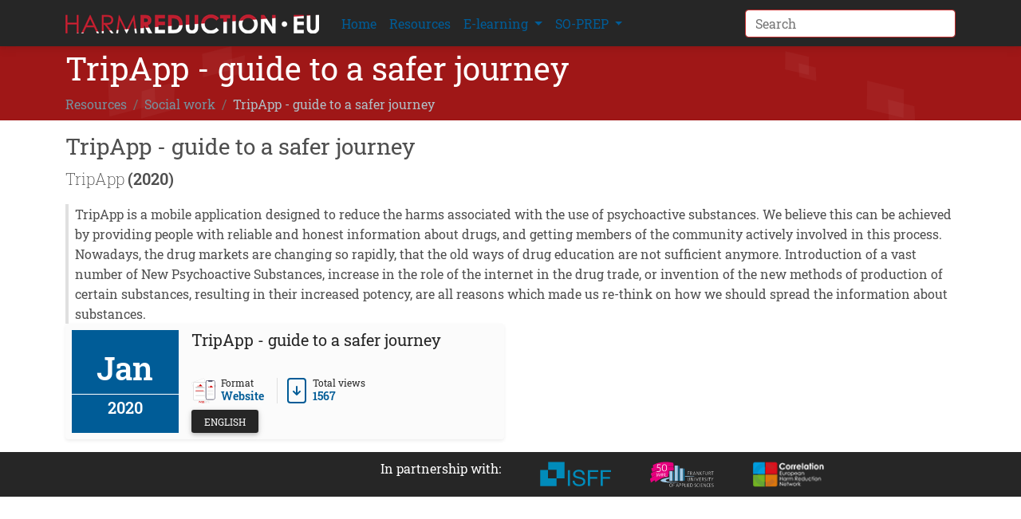

--- FILE ---
content_type: text/html; charset=utf-8
request_url: http://harmreduction.eu/resources/social-work/tripapp-guide-to-a-safer-journey/
body_size: 4482
content:
<!doctype html>
<html prefix="og: http://ogp.me/ns#" lang="en" data-mdb-theme="">

  <head>
        <script>
            cjkcms_site_url = "https://harmreduction.eu";
            cjkcms_external_new_tab = true;
        </script>
        <meta charset="utf-8" />
        <meta http-equiv="X-UA-Compatible" content="IE=edge" />
        <meta name="viewport" content="width=device-width, initial-scale=1, shrink-to-fit=no">
        




<title>TripApp - guide to a safer journey — HarmReduction.eu</title>
<link rel="canonical" href="https://harmreduction.eu/resources/social-work/tripapp-guide-to-a-safer-journey/">
<meta name="description" content="TripApp is a mobile application designed to reduce the harms associated with the use of psychoactive substances. We believe this can be achieved by providing people with reliable and honest informatio..." />







<meta property="og:title" content="TripApp - guide to a safer journey — HarmReduction.eu" />
<meta property="og:description" content="TripApp is a mobile application designed to reduce the harms associated with the use of psychoactive substances. We believe this can be achieved by providing people with reliable and honest informatio..." />
<meta property="og:image" content="https://harmreduction.eu/media/images/hr-eu-long-darkbg.original.png" />
<meta property="og:site_name" content="HarmReduction.eu" />
<meta property="og:url" content="https://harmreduction.eu/resources/social-work/tripapp-guide-to-a-safer-journey/" />
<meta property="og:type" content="website" />









<meta name="twitter:card" content="summary_large_image" />
<meta name="twitter:title" content="TripApp - guide to a safer journey — HarmReduction.eu">
<meta name="twitter:image" content="https://harmreduction.eu/media/images/hr-eu-long-darkbg.original.png">
<meta name="twitter:description" content="TripApp is a mobile application designed to reduce the harms associated with the use of psychoactive substances. We believe this can be achieved by providing people with reliable and honest informatio...">
<meta name="twitter:site" content="@HarmReductionEU" />





 

        
            

     
        
            <link type="text/css" href="/static/css/app.0451430bce422dcdcdf0.css" rel="stylesheet" />
        
    

    

    

    
    

        

        
        
        
        <link rel="stylesheet" type="text/css" href="/static/cjkcms/css/cjkcms-front.css">
        
        

        
    <link rel="stylesheet" href="/static/bootstrap_icons/css/bootstrap_icons.css">


        
            
                
                
                
                
                
                <link rel="icon" type="image/png" href="/media/images/hr-eu-logo_mCKu9bU.2e16d0ba.fill-180x180.format-png.png" />
                <link rel="apple-touch-icon" href="/media/images/hr-eu-logo_mCKu9bU.2e16d0ba.fill-180x180.format-png.png">
                <link rel="apple-touch-icon" sizes="120x120" href="/media/images/hr-eu-logo_mCKu9bU.2e16d0ba.fill-120x120.format-png.png">
                <link rel="apple-touch-icon" sizes="180x180" href="/media/images/hr-eu-logo_mCKu9bU.2e16d0ba.fill-180x180.format-png.png">
                <link rel="apple-touch-icon" sizes="152x152" href="/media/images/hr-eu-logo_mCKu9bU.2e16d0ba.fill-152x152.format-png.png">
                <link rel="apple-touch-icon" sizes="167x167" href="/media/images/hr-eu-logo_mCKu9bU.2e16d0ba.fill-167x167.format-png.png">
            
        

        


        
            
        

        
            
        
    </head>


    <body class="cjkcms-resourcepage parent-page-31 template-library-topic" id="page-283">
        



        

        
    




<nav class="navbar  navbar-expand-lg  bg-dark">

  <div
  
    class="container"
  
  >

    <a class="navbar-brand" href="/">
      
        
        <img src="/media/images/hr-eu-long-darkbg.max-318x24.png" alt="HarmReduction.eu" style="height:24px;" />
      
    </a>

    <button
            class="navbar-toggler"
            type="button"
            data-bs-toggle="collapse"
            data-bs-target="#navbar"
            data-mdb-target="#navbar"
            data-mdb-toggle="collapse"
            aria-controls="navbar" aria-expanded="false" aria-label="Toggle navigation">
        <svg xmlns="http://www.w3.org/2000/svg" height="24px" viewBox="0 0 24 24" width="24px" fill="currentColor"><path d="M0 0h24v24H0z" fill="none"/><path d="M3 18h18v-2H3v2zm0-5h18v-2H3v2zm0-7v2h18V6H3z"/></svg>
    </button>

    <div class="collapse navbar-collapse" id="navbar">
      
      
      <ul class="navbar-nav me-auto mb-2 mb-md-0 "
         >
        
            


    
    
    <li class="nav-item ">
        
        <a href="/"
        
        class="nav-link 
                
                "
        
        
        
        data-ga-event-category="Navbar"
        
        >
            
                
                Home
            
        </a>


         
    </li>
     

        
            


    
    
    <li class="nav-item ">
        
        <a href="/resources/"
        
        class="nav-link 
                
                "
        
        
        
        data-ga-event-category="Navbar"
        
        >
            
                
                Resources
            
        </a>


         
    </li>
     

        
            


    
    
    <li class="nav-item dropdown">
        
        <a href="/courses/"
        
        class="nav-link dropdown-toggle
                
                "
        data-bs-toggle="dropdown"
        data-mdb-dropdown-init
        data-mdb-ripple-init
        role="button"
        aria-haspopup="true"
        aria-expanded="false"
        
        
        
        data-ga-event-category="Navbar"
        
        >
            
                
                E-learning
            
        </a>


        
        <ul class="dropdown-menu">
            
            
                
                    
                    <li><a class="dropdown-item " href="/courses/naloxone-on-release/">Naloxone on release</a></li>
                
                    
                    <li><a class="dropdown-item " href="/courses/hiv-and-hcv-rapid-testing-in-low-threshold-settings-for-pwud/">HIV and HCV rapid testing in low threshold settings for PWUD</a></li>
                
            
        </ul>
         
    </li>
     

        
            


    
    
    <li class="nav-item dropdown">
        
        <a href="/resources/synthetic-opioids-key-resources/"
        
        class="nav-link dropdown-toggle
                
                "
        data-bs-toggle="dropdown"
        data-mdb-dropdown-init
        data-mdb-ripple-init
        role="button"
        aria-haspopup="true"
        aria-expanded="false"
        
        
        
        data-ga-event-category="Navbar"
        
        >
            
                
                SO-PREP
            
        </a>


        
        <ul class="dropdown-menu">
            
                


    
    
    <li class=" ">
        
        <a href="https://so-prep-project.eu/"
        
        class="dropdown-item 
                
                "
        
        
        
        data-ga-event-category="Navbar"
        
        >
            
                
                Project website
            
        </a>


         
    </li>
     

            
                


    
    
    <li class=" ">
        
        <a href="/resources/synthetic-opioid-dissemination/"
        
        class="dropdown-item 
                
                "
        
        
        
        data-ga-event-category="Navbar"
        
        >
            
                
                Project reports
            
        </a>


         
    </li>
     

            
                


    
    
    <li class=" ">
        
        <a href="/resources/synthetic-opioids-key-resources/"
        
        class="dropdown-item 
                
                "
        
        
        
        data-ga-event-category="Navbar"
        
        >
            
                
                Key resources
            
        </a>


         
    </li>
     

            
                


    
    
    <li class=" ">
        
        <a href="/resources/synthetic-opioid-key-responses/"
        
        class="dropdown-item 
                
                "
        
        
        
        data-ga-event-category="Navbar"
        
        >
            
                
                Key responses
            
        </a>


         
    </li>
     

            
                


    
    
    <li class=" ">
        
        <a href="/resources/synthetic-opioid-health-systems/"
        
        class="dropdown-item 
                
                "
        
        
        
        data-ga-event-category="Navbar"
        
        >
            
                
                Health systems
            
        </a>


         
    </li>
     

            
            
        </ul>
         
    </li>
     

        
      </ul>
      

      
            
      
        
    <form action="/search/" method="GET" class="row row-cols-lg-auto g-3 align-items-center">
      <input type="hidden" name="csrfmiddlewaretoken" value="QQjXhhM8LewXLCZTcJDlzbhfw9tJYUTI0OxiZtSfSK0ZXAlXj1gYUF6j8r3Pb6F6">
      
              
        
          <div class="col-12"><label class="visually-hidden" for="id_s">Search</label><input type="text" name="s" maxlength="255" class="form-control border-secondary mb-0 is-valid" placeholder="Search" id="id_s"></div>
        
        
      
      </form>
      
    </div>

  </div><!-- /.container/container-fluid -->

</nav>








        
    <!-- Placeholder action bar -->


        <div id="content">
            
                
                    
                

                

                
    <!-- ========================= page-banner-section start ========================= -->
     <section class="page-banner-section pt-75 pb-75 img-bg mb-3"
              style="background-image: url(/static/hreu/bg/common-bg.svg);  background-size: cover;">
        <div class="container">
            <div class="row">
                <div class="col-xl-12">
                    <div class="banner-content">
                        <h1 class="text-white mt-1">TripApp - guide to a safer journey</h1>
                        

<!-- ========================= breadcrumbs-section start ========================= -->
                        <div class="page-breadcrumb">
                            <nav aria-label="breadcrumb">
                                <ol class="breadcrumb">
                                    
                                    
                                        
                                    
                                        
                                    
                                        
                                            <li class="breadcrumb-item"><a href="/resources/">Resources</a></li>
                                        
                                    
                                        
                                            <li class="breadcrumb-item"><a href="/resources/social-work/">Social work</a></li>
                                        
                                    
                                    
                                    <li class="breadcrumb-item active" aria-current="page">
                                        TripApp - guide to a safer journey</li>
                                    
                                    
                                </ol>
                            </nav>
                        </div>
<!-- ========================= breadcrumbs-section end ========================= -->
                    </div>
                </div>
            </div>
        </div>
    </section>
    <!-- ========================= page-banner-section end ========================= -->


                
    <div class="container">
    <style>
        .cjkcat-res .bg-light {
            transition: background-color 0.3s ease;
        }
        .cjkcat-res:hover .bg-light {
            background-color: #f0f0f0 !important;
        }
    </style>
        <div class="row">
            <div class="col">
                <h3>TripApp - guide to a safer journey</h3>
                <span class="lead my-1">TripApp</span>
                <span class="lead my-1 fw-bold">(2020)</span>
                
                    <p class="text-primary">
                    
                    </p>
                
                <div class="border-start border-4 ps-2">TripApp is a mobile application designed to reduce the harms associated with the use of psychoactive substances. We believe this can be achieved by providing people with reliable and honest information about drugs, and getting members of the community actively involved in this process.<br/>Nowadays, the drug markets are changing so rapidly, that the old ways of drug education are not sufficient anymore. Introduction of a vast number of New Psychoactive Substances, increase in the role of the internet in the drug trade, or invention of the new methods of production of certain substances, resulting in their increased potency, are all reasons which made us re-think on how we should spread the information about substances.</div>
            </div>
        </div>
        <div class="row g-3 gx-3 mb-3">
        

            
                 
                    
                        <a href="/resources/social-work/tripapp-guide-to-a-safer-journey/244/download/" class="cjkcat-res col-lg-6 position-relative d-flex">
                    
                
                <div class="d-flex w-100 bg-light rounded p-2 shadow-sm">
                    <div class="col-3 text-center">
                        
                
                 <div 
                        class="d-flex flex-column pt-3 lead text-center bg-primary text-white 
                            fs-1 fw-bold border-bottom border-white">
                            Jan</div>
                              <div class="d-flex flex-column pb-3 lead text-center bg-primary text-white fs-5 fw-bold">2020</div>
              
                
                    </div>
                    <div class="col-9 d-flex flex-column justify-content-between ps-3">
                        <h4 class="text-dark fs-5"> TripApp - guide to a safer journey</h4>

                        
                               
                                <div class="mt-2">
                                    <div class="d-flex align-items-center">
                                        <div class="d-flex border-end pe-3">
                                            <img
                                                src="/static/cjkcat/editions/color/website_url.svg"
                                                style="height:32px;"
                                                class="rounded"
                                                alt="Website"
                                            >
                                            <div class="lh-1 ms-1">
                                                <span class="d-block text-dark" style="font-size: 12px">
                                                    Format
                                                </span>
                                                <span class="d-block fw-bold mt-1" style="font-size: 14px">
                                                    Website
                                                </span>
                                            </div>
                                        </div>
                                        <div class="d-flex ps-2">
                                            <svg xmlns="http://www.w3.org/2000/svg" width="32" height="32" fill="currentColor" class="bi bi-file-arrow-down" viewBox="0 0 16 16">
                                                <path d="M8 5a.5.5 0 0 1 .5.5v3.793l1.146-1.147a.5.5 0 0 1 .708.708l-2 2a.5.5 0 0 1-.708 0l-2-2a.5.5 0 1 1 .708-.708L7.5 9.293V5.5A.5.5 0 0 1 8 5"/>
                                                <path d="M4 0a2 2 0 0 0-2 2v12a2 2 0 0 0 2 2h8a2 2 0 0 0 2-2V2a2 2 0 0 0-2-2zm0 1h8a1 1 0 0 1 1 1v12a1 1 0 0 1-1 1H4a1 1 0 0 1-1-1V2a1 1 0 0 1 1-1"/>
                                            </svg>
                                            <div class="lh-1 ms-1">
                                                <span class="d-block text-dark" style="font-size: 12px">
                                                    Total views
                                                </span>
                                                <span class="d-block fw-bold mt-1" style="font-size: 14px">
                                                    1567
                                                </span>
                                            </div>
                                        </div>
                                    </div>

                                    <div class="btn btn-dark btn-sm mt-2 me-3">
                                        
                                            English
                                        
                                    </div>
                                </div>
                            
                    </div>
                </div>
            </a>
            
        
        </div>
    </div>


                

                
                <div class="container">
                    
                </div>
                

                
                
                

                
                
                

            
        </div>

        


<div class="bg-dark"><div class="container mx-auto text-white row justify-content-center py-2">
  <div class="col-12 col-md-6 text-center text-md-end">
   In partnership with:
  </div>
  <div class="col-12 col-md-6 text-center text-md-start">
    <div class="d-flex">
      <div class="px-4 py-1">
          <a href="https://www.frankfurt-university.de/de/hochschule/fachbereich-4-soziale-arbeit-gesundheit/forschung-am-fb-4/forschungsinstitute/institut-fuer-suchtforschung-isff/" target="_blank"><img src="/static/hreu/images/logos/isff.svg" alt="ISFF" style="height: 2rem;"></a>
      </div>
      <div class="px-4 py-1">
          <a href="https://www.frankfurt-university.de/en/" target="_blank"><img src="/static/hreu/images/logos/frankfurt-university-of-applied-sciences_white.svg" alt="FUAS" style="height: 2rem;"></a>
      </div>
      <div class="px-4 py-1">
          <a href="https://www.correlation-net.org/" target="_blank"><img src="/static/hreu/images/logos/correlation_white.png" alt="Correlation Network" style="height: 2rem;"></a>
      </div>
    </div>
  </div>
</div></div>


        

        

        
            


    
        
            <script type="text/javascript" src="/static/js/runtime.f65410ab.js" charset="UTF-8"></script>
<script type="text/javascript" src="/static/js/14.9ece068d.js" charset="UTF-8"></script>
<script type="text/javascript" src="/static/js/app.af2f3705.js" charset="UTF-8"></script>
        
    
        

        
        <script type="text/javascript" src="/static/cjkcms/js/cjkcms-front.js"></script>
        

        
        
        
        

        
            
        

        
        
        

        
            
        

        

    <script defer src="https://static.cloudflareinsights.com/beacon.min.js/vcd15cbe7772f49c399c6a5babf22c1241717689176015" integrity="sha512-ZpsOmlRQV6y907TI0dKBHq9Md29nnaEIPlkf84rnaERnq6zvWvPUqr2ft8M1aS28oN72PdrCzSjY4U6VaAw1EQ==" data-cf-beacon='{"version":"2024.11.0","token":"e26eb7a2b7424c9ba36b2036ae6bf78c","r":1,"server_timing":{"name":{"cfCacheStatus":true,"cfEdge":true,"cfExtPri":true,"cfL4":true,"cfOrigin":true,"cfSpeedBrain":true},"location_startswith":null}}' crossorigin="anonymous"></script>
</body>
</html>


--- FILE ---
content_type: text/css
request_url: http://harmreduction.eu/static/cjkcms/css/cjkcms-front.css
body_size: 1621
content:
/*
CjkCMS front end styling.
Based on CodeRed CMS (https://www.coderedcorp.com/cms/)
License: https://github.com/coderedcorp/coderedcms/blob/dev/LICENSE
*/
.hero-bg {
  background-size: cover;
  background-repeat: no-repeat;
  background-position: center center;
  color: white;
}

.hero-bg .card {
  color: #212529;
}

.hero-bg .parallax {
  background-attachment: fixed;
}

.hero-bg .tile {
  background-size: initial;
  background-repeat: repeat;
}

.hero-fg {
  padding: 80px 0;
}

.richtext-image.left {
  float: left;
  margin: 0 1em 1em 0;
}

.richtext-image.right {
  float: right;
  margin: 0 0 1em 1em;
}

.richtext-image.full-width {
  width: 100%;
  height: auto;
}

.cms-filmstrip-container {
  overflow: hidden;
}

@media (hover: none) {
  .cms-filmstrip-container {
    overflow-x: scroll;
  }
}

.cms-filmstrip-panel {
  min-width: 300px;
  min-height: 300px;
  padding: 40px;
  text-align: center;
}

.modal-lightbox {
  max-width: 100vw;
  text-align: center;
}

.modal-lightbox img {
  max-height: 90vh;
  max-width: 90vw;
}

.leaders {
  max-width: 40em;
  padding: 0;
  overflow-x: hidden;
}

.leaders:before {
  float: left;
  width: 0;
  white-space: nowrap;
  content: ". . . . . . . . . . . . . . . . . . . . . . . . . . . . . . . . . . . . . . . . " ". . . . . . . . . . . . . . . . . . . . . . . . . . . . . . . . . . . . . . . . " ". . . . . . . . . . . . . . . . . . . . . . . . . . . . . . . . . . . . . . . . " ". . . . . . . . . . . . . . . . . . . . . . . . . . . . . . . . . . . . . . . . ";
}

.leaders-dots {
  border-bottom: 1px dotted currentColor;
  margin-bottom: 5px;
}

.leaders span:first-child {
  padding-right: 0.33em;
  background: white;
}

.leaders span+span {
  float: right;
  padding-left: 0.33em;
  padding-right: 15px;
  background: white;
  position: relative;
  z-index: 1;
  margin-right: -15px;
}

#content,
.cjkcms-article,
.cjkcms-article .container {
  background-color: inherit;
}

.cjkcms-article .container {
  margin-bottom: 50px;
}

.cjkcms-article .article-body {
  margin-top: 3em;
  padding-bottom: 1em;
}

@media (min-width: 768px) {
  .cjkcms-article .article-body {
    font-size: 1.2em;
  }
}

.cjkcms-article .article-author-img {
  max-height: 3em;
}

@media (min-width: 768px) {
  .cjkcms-article>img {
    margin-bottom: -40vw;
  }
}

@media (min-width: 768px) {
  .cjkcms-article.has-img .container {
    position: relative;
    padding: 5vw;
    box-shadow: 0 0 20px rgba(0, 0, 0, 0.5);
  }
}

.map-container {
  min-height: 600px;
  width: 100%;
}

#infowindow-content {
  display: none;
}

#infowindow-content .title {
  font-weight: bold;
}

#map #infowindow-content {
  display: inline;
}

.pac-card {
  margin: 10px 10px 0 0;
  border-radius: 2px 0 0 2px;
  box-sizing: border-box;
  -moz-box-sizing: border-box;
  outline: none;
  box-shadow: 0 2px 6px rgba(0, 0, 0, 0.3);
  background-color: #fff;
  font-family: Roboto;
}

#pac-container {
  padding-bottom: 12px;
  margin-right: 12px;
}

.pac-controls {
  display: inline-block;
  padding: 5px 11px;
}

.pac-controls label {
  font-family: Roboto;
  font-size: 13px;
  font-weight: 300;
}

#pac-input {
  background-color: #fff;
  font-family: Roboto;
  font-size: 16px;
  font-weight: 300;
  margin-left: 12px;
  line-height: 34px;
  text-overflow: ellipsis;
  width: 200px;
  top: 10px !important;
  border: 2px solid #fff;
  border-radius: 3px;
  box-shadow: rgba(0, 0, 0, 0.3) 0 2px 2px;
  padding-left: 5px;
  padding-right: 5px;
}

#pac-input:focus {
  border-color: #4d90fe;
}

#title {
  color: #fff;
  background-color: #4d90fe;
  font-size: 25px;
  font-weight: 500;
  padding: 6px 12px;
}

#target {
  width: 345px;
}

.address-card {
  margin: 0 auto;
  font-size: 1.4em;
}

.address-card .card-body p {
  margin-bottom: 0;
}

.map-button {
  background-color: white;
  color: black;
  border-radius: 1px;
  z-index: 999;
}

@media (min-width: 768px) {
  .map-button {
    position: absolute;
    top: 13px;
    left: 430px;
  }
}

#LocationList {
  max-height: 600px;
  overflow-y: scroll;
}

.navbar-brand img {
  height: 50px;
  width: auto;
}

.-fixed-img-offset {
  margin-top: 104px;
}

.-fixed-offset {
  margin-top: 104px;
}

.cjkcms-navbar-center-fixed-img-offset {
  margin-top: 175px;
}

.cjkcms-navbar-center-fixed-offset {
  margin-top: 104px;
}

.cjkcms-navbar-center {
  text-align: center;
}

.cjkcms-navbar-center .navbar-collapse {
  justify-content: center;
}

.cjkcms-navbar-center .navbar-brand {
  margin: 0;
}

.cjkcms-navbar-center .navbar-brand img {
  height: 150px;
  width: auto;
}


[class^="container"] [class^="container"] {
  width: 100%;
  padding: 0;
  margin: 0;
}

.card {
  background-size: cover;
  background-position: center center;
}

.container-fluid .carousel {
  margin: 0 -15px;
}

.carousel .no-image {
  height: 500px;
}

.responsive-object {
  position: relative;
}

.responsive-object iframe,
.responsive-object object,
.responsive-object embed {
  position: absolute;
  top: 0;
  left: 0;
  width: 100%;
  height: 100%;
}


.modal {
  max-width: none;
  margin: 1.75rem auto;
}

#id_s {
  margin-bottom: 0;
  margin-top: 0;
  border: gray 1px solid;
}

/* this can be used to create a stretched-link with a hidden button */
.zero-sized {
  opacity: 0;
  overflow: hidden;
  height: 0;
  width: 0;
  display: block;
}


--- FILE ---
content_type: text/css
request_url: http://harmreduction.eu/static/bootstrap_icons/css/bootstrap_icons.css
body_size: 312
content:
/* set alignment to default */
svg.bi, svg.mdi {
    vertical-align: -.125rem;
}
svg.mdi {
    transform:translateY(10%);
}

svg.bi.bi-valign-default,
svg.mdi.bi-valign-default {
    vertical-align: -.125rem;
}

svg.bi.bi-valign-top,
svg.mdi.bi-valign-top {
    vertical-align: top;
}

svg.bi.bi-valign-middle,
svg.mdi.bi-valign-middle {
    vertical-align: middle;
}

svg.bi.bi-valign-bottom,
svg.mdi.bi-valign-bottom {
    vertical-align: bottom;
}

svg.bi.bi-valign-text-top,
svg.mdi.bi-valign-text-top {
    vertical-align: text-top;
}


svg.bi.bi-valign-text-bottom,
svg.mdi.bi-valign-text-bottom {
    vertical-align: text-bottom;
}

/* Material Design Icons have some internal
   "padding" in the svg, so we need some
   alignment adjustments of md icons */
svg.mdi.bi-valign-default,
svg.mdi.bi-valign-bottom,
svg.mdi.bi-valign-text-bottom {
    transform:translateY(10%);
}

svg.mdi.bi-valign-top,
svg.mdi.bi-valign-text-top {
    transform:translateY(-10%);
}

--- FILE ---
content_type: image/svg+xml
request_url: http://harmreduction.eu/static/hreu/images/logos/isff.svg
body_size: 657
content:
<?xml version="1.0" encoding="utf-8"?>
<!-- Generator: Adobe Illustrator 24.0.2, SVG Export Plug-In . SVG Version: 6.00 Build 0)  -->
<svg version="1.1" xmlns="http://www.w3.org/2000/svg" xmlns:xlink="http://www.w3.org/1999/xlink" x="0px" y="0px"
	 viewBox="0 0 850 300" style="enable-background:new 0 0 850 300;" xml:space="preserve">
<style type="text/css">
	.st0{fill:#018BBA;}
</style>
<g id="Layer_1">
</g>
<g id="Layer_2">
	<polygon class="st0" points="203,5 104,5 104,97 203,97 203,196 295,196 295,97 295,5 	"/>
	<polygon class="st0" points="103,289 202,289 202,197 103,197 103,98 11,98 11,197 11,289 	"/>
	<g>
		<path class="st0" d="M334.1,100.3h24.6v184.9h-24.6V100.3z"/>
		<path class="st0" d="M507.1,154.4c-2.8-26.7-20.2-37.8-45.8-37.8c-21,0-41.4,7.5-41.4,31.6c0,45.6,118.4,13.5,118.4,86.2
			c0,39.4-38.6,55.2-72.3,55.2c-41.4,0-76.4-20.5-76.4-65.3h23.3c0,31.1,25.9,44.5,53.9,44.5c22.3,0,46.9-7,46.9-33.7
			c0-50.8-118.4-17.4-118.4-85.2c0-37.3,33.2-54.1,67.1-54.1c37.8,0,66.8,17.9,68.1,58.5H507.1z"/>
		<path class="st0" d="M568,100.3h121.5V121h-96.9v58.8h85v20.7h-85v84.7H568V100.3z"/>
		<path class="st0" d="M716.7,100.3h121.5V121h-96.9v58.8h85v20.7h-85v84.7h-24.6V100.3z"/>
	</g>
</g>
</svg>


--- FILE ---
content_type: application/javascript
request_url: http://harmreduction.eu/static/js/app.af2f3705.js
body_size: 41096
content:
(self.webpackChunkpython_webpack_boilerplate=self.webpackChunkpython_webpack_boilerplate||[]).push([[143],{1853:function(t,e,n){"use strict";n(9826),n(4747),n(8304),n(489),n(2419),n(4819),n(5003),n(2526),n(1817),n(1539),n(2165),n(6992),n(8783),n(3948),n(4916),n(4723),n(3210),n(1874),n(9653),n(3123),n(7941),n(4603),n(9714),n(2222),n(1038);var o,i,r=function(t){var e=t.getAttribute("data-mdb-target");if(!e||"#"===e){var n=t.getAttribute("href");e=n&&"#"!==n?n.trim():null}return e},a=function(t,e,n){Object.keys(n).forEach((function(o){var i,r=n[o],a=e[o],c=a&&((i=a)[0]||i).nodeType?"element":function(t){return null==t?"".concat(t):{}.toString.call(t).match(/\s([a-z]+)/i)[1].toLowerCase()}(a);if(!new RegExp(r).test(c))throw new Error("".concat(t.toUpperCase(),": ")+'Option "'.concat(o,'" provided type "').concat(c,'" ')+'but expected type "'.concat(r,'".'))}))},c=function(t){if(!t)return!1;if(t.style&&t.parentNode&&t.parentNode.style){var e=getComputedStyle(t),n=getComputedStyle(t.parentNode);return"none"!==e.display&&"none"!==n.display&&"hidden"!==e.visibility}return!1},s=function(){var t=window.jQuery;return t&&!document.body.hasAttribute("data-mdb-no-jquery")?t:null},l=function(t){"loading"===document.readyState?document.addEventListener("DOMContentLoaded",t):t()},u="rtl"===document.documentElement.dir,f=function(t){return document.createElement(t)},h=(o={},i=1,{set:function(t,e,n){void 0===t[e]&&(t[e]={key:e,id:i},i++),o[t[e].id]=n},get:function(t,e){if(!t||void 0===t[e])return null;var n=t[e];return n.key===e?o[n.id]:null},delete:function(t,e){if(void 0!==t[e]){var n=t[e];n.key===e&&(delete o[n.id],delete t[e])}}}),p=function(t,e,n){h.set(t,e,n)},d=function(t,e){return h.get(t,e)},y=function(t,e){h.delete(t,e)};function v(t,e){return function(t){if(Array.isArray(t))return t}(t)||function(t,e){var n=t&&("undefined"!=typeof Symbol&&t[Symbol.iterator]||t["@@iterator"]);if(null!=n){var o,i,r=[],a=!0,c=!1;try{for(n=n.call(t);!(a=(o=n.next()).done)&&(r.push(o.value),!e||r.length!==e);a=!0);}catch(t){c=!0,i=t}finally{try{a||null==n.return||n.return()}finally{if(c)throw i}}return r}}(t,e)||function(t,e){if(t){if("string"==typeof t)return m(t,e);var n=Object.prototype.toString.call(t).slice(8,-1);return"Object"===n&&t.constructor&&(n=t.constructor.name),"Map"===n||"Set"===n?Array.from(t):"Arguments"===n||/^(?:Ui|I)nt(?:8|16|32)(?:Clamped)?Array$/.test(n)?m(t,e):void 0}}(t,e)||function(){throw new TypeError("Invalid attempt to destructure non-iterable instance.\nIn order to be iterable, non-array objects must have a [Symbol.iterator]() method.")}()}function m(t,e){(null==e||e>t.length)&&(e=t.length);for(var n=0,o=new Array(e);n<e;n++)o[n]=t[n];return o}n(5306),n(7042),n(8309);var _=s(),g=/[^.]*(?=\..*)\.|.*/,b=/\..*/,w=/::\d+$/,O={},k=1,E={mouseenter:"mouseover",mouseleave:"mouseout"},j=["click","dblclick","mouseup","mousedown","contextmenu","mousewheel","DOMMouseScroll","mouseover","mouseout","mousemove","selectstart","selectend","keydown","keypress","keyup","orientationchange","touchstart","touchmove","touchend","touchcancel","pointerdown","pointermove","pointerup","pointerleave","pointercancel","gesturestart","gesturechange","gestureend","focus","blur","change","reset","select","submit","focusin","focusout","load","unload","beforeunload","resize","move","DOMContentLoaded","readystatechange","error","abort","scroll"];function C(t,e){return e&&"".concat(e,"::").concat(k++)||t.uidEvent||k++}function S(t){var e=C(t);return t.uidEvent=e,O[e]=O[e]||{},O[e]}function P(t,e){for(var n=arguments.length>2&&void 0!==arguments[2]?arguments[2]:null,o=Object.keys(t),i=0,r=o.length;i<r;i++){var a=t[o[i]];if(a.originalHandler===e&&a.delegationSelector===n)return a}return null}function T(t,e,n){var o="string"==typeof e,i=o?n:e,r=t.replace(b,""),a=E[r];return a&&(r=a),j.indexOf(r)>-1||(r=t),[o,i,r]}function A(t,e,n,o,i){if("string"==typeof e&&t){n||(n=o,o=null);var r=v(T(e,n,o),3),a=r[0],c=r[1],s=r[2],l=S(t),u=l[s]||(l[s]={}),f=P(u,c,a?n:null);if(f)f.oneOff=f.oneOff&&i;else{var h=C(c,e.replace(g,"")),p=a?function(t,e,n){return function o(i){for(var r=t.querySelectorAll(e),a=i.target;a&&a!==this;a=a.parentNode)for(var c=r.length;c--;"")if(r[c]===a)return i.delegateTarget=a,o.oneOff&&I.off(t,i.type,n),n.apply(a,[i]);return null}}(t,n,o):function(t,e){return function n(o){return o.delegateTarget=t,n.oneOff&&I.off(t,o.type,e),e.apply(t,[o])}}(t,n);p.delegationSelector=a?n:null,p.originalHandler=c,p.oneOff=i,p.uidEvent=h,u[h]=p,t.addEventListener(s,p,a)}}}function D(t,e,n,o,i){var r=P(e[n],o,i);r&&(t.removeEventListener(n,r,Boolean(i)),delete e[n][r.uidEvent])}var I={on:function(t,e,n,o){A(t,e,n,o,!1)},one:function(t,e,n,o){A(t,e,n,o,!0)},off:function(t,e,n,o){if("string"==typeof e&&t){var i=v(T(e,n,o),3),r=i[0],a=i[1],c=i[2],s=c!==e,l=S(t),u="."===e.charAt(0);if(void 0===a){u&&Object.keys(l).forEach((function(n){!function(t,e,n,o){var i=e[n]||{};Object.keys(i).forEach((function(r){if(r.indexOf(o)>-1){var a=i[r];D(t,e,n,a.originalHandler,a.delegationSelector)}}))}(t,l,n,e.slice(1))}));var f=l[c]||{};Object.keys(f).forEach((function(n){var o=n.replace(w,"");if(!s||e.indexOf(o)>-1){var i=f[n];D(t,l,c,i.originalHandler,i.delegationSelector)}}))}else{if(!l||!l[c])return;D(t,l,c,a,r?n:null)}}},trigger:function(t,e,n){if("string"!=typeof e||!t)return null;var o,i=e.replace(b,""),r=e!==i,a=j.indexOf(i)>-1,c=!0,s=!0,l=!1,u=null;return r&&_&&(o=_.Event(e,n),_(t).trigger(o),c=!o.isPropagationStopped(),s=!o.isImmediatePropagationStopped(),l=o.isDefaultPrevented()),a?(u=document.createEvent("HTMLEvents")).initEvent(i,c,!0):u=new CustomEvent(e,{bubbles:c,cancelable:!0}),void 0!==n&&Object.keys(n).forEach((function(t){Object.defineProperty(u,t,{get:function(){return n[t]}})})),l&&u.preventDefault(),s&&t.dispatchEvent(u),u.defaultPrevented&&void 0!==o&&o.preventDefault(),u}},L=I;function R(t,e){var n=Object.keys(t);if(Object.getOwnPropertySymbols){var o=Object.getOwnPropertySymbols(t);e&&(o=o.filter((function(e){return Object.getOwnPropertyDescriptor(t,e).enumerable}))),n.push.apply(n,o)}return n}function x(t,e,n){return e in t?Object.defineProperty(t,e,{value:n,enumerable:!0,configurable:!0,writable:!0}):t[e]=n,t}function N(t){return"true"===t||"false"!==t&&(t===Number(t).toString()?Number(t):""===t||"null"===t?null:t)}function H(t){return t.replace(/[A-Z]/g,(function(t){return"-".concat(t.toLowerCase())}))}n(7327),n(6755),n(9601),n(9337);var M={setDataAttribute:function(t,e,n){t.setAttribute("data-mdb-".concat(H(e)),n)},removeDataAttribute:function(t,e){t.removeAttribute("data-mdb-".concat(H(e)))},getDataAttributes:function(t){if(!t)return{};var e=function(t){for(var e=1;e<arguments.length;e++){var n=null!=arguments[e]?arguments[e]:{};e%2?R(Object(n),!0).forEach((function(e){x(t,e,n[e])})):Object.getOwnPropertyDescriptors?Object.defineProperties(t,Object.getOwnPropertyDescriptors(n)):R(Object(n)).forEach((function(e){Object.defineProperty(t,e,Object.getOwnPropertyDescriptor(n,e))}))}return t}({},t.dataset);return Object.keys(e).filter((function(t){return t.startsWith("mdb")})).forEach((function(t){var n=t.replace(/^mdb/,"");n=n.charAt(0).toLowerCase()+n.slice(1,n.length),e[n]=N(e[t])})),e},getDataAttribute:function(t,e){return N(t.getAttribute("data-mdb-".concat(H(e))))},offset:function(t){var e=t.getBoundingClientRect();return{top:e.top+document.body.scrollTop,left:e.left+document.body.scrollLeft}},position:function(t){return{top:t.offsetTop,left:t.offsetLeft}},style:function(t,e){Object.assign(t.style,e)},toggleClass:function(t,e){t&&(t.classList.contains(e)?t.classList.remove(e):t.classList.add(e))},addClass:function(t,e){t.classList.contains(e)||t.classList.add(e)},addStyle:function(t,e){Object.keys(e).forEach((function(n){t.style[n]=e[n]}))},removeClass:function(t,e){t.classList.contains(e)&&t.classList.remove(e)},hasClass:function(t,e){return t.classList.contains(e)}};function B(t){return function(t){if(Array.isArray(t))return Q(t)}(t)||function(t){if("undefined"!=typeof Symbol&&null!=t[Symbol.iterator]||null!=t["@@iterator"])return Array.from(t)}(t)||function(t,e){if(t){if("string"==typeof t)return Q(t,e);var n=Object.prototype.toString.call(t).slice(8,-1);return"Object"===n&&t.constructor&&(n=t.constructor.name),"Map"===n||"Set"===n?Array.from(t):"Arguments"===n||/^(?:Ui|I)nt(?:8|16|32)(?:Clamped)?Array$/.test(n)?Q(t,e):void 0}}(t)||function(){throw new TypeError("Invalid attempt to spread non-iterable instance.\nIn order to be iterable, non-array objects must have a [Symbol.iterator]() method.")}()}function Q(t,e){(null==e||e>t.length)&&(e=t.length);for(var n=0,o=new Array(e);n<e;n++)o[n]=t[n];return o}var W={closest:function(t,e){return t.closest(e)},matches:function(t,e){return t.matches(e)},find:function(t){var e,n=arguments.length>1&&void 0!==arguments[1]?arguments[1]:document.documentElement;return(e=[]).concat.apply(e,B(Element.prototype.querySelectorAll.call(n,t)))},findOne:function(t){var e=arguments.length>1&&void 0!==arguments[1]?arguments[1]:document.documentElement;return Element.prototype.querySelector.call(e,t)},children:function(t,e){var n;return(n=[]).concat.apply(n,B(t.children)).filter((function(t){return t.matches(e)}))},parents:function(t,e){for(var n=[],o=t.parentNode;o&&o.nodeType===Node.ELEMENT_NODE&&3!==o.nodeType;)this.matches(o,e)&&n.push(o),o=o.parentNode;return n},prev:function(t,e){for(var n=t.previousElementSibling;n;){if(n.matches(e))return[n];n=n.previousElementSibling}return[]},next:function(t,e){for(var n=t.nextElementSibling;n;){if(this.matches(n,e))return[n];n=n.nextElementSibling}return[]}};function U(t){return function(t){if(Array.isArray(t))return V(t)}(t)||function(t){if("undefined"!=typeof Symbol&&null!=t[Symbol.iterator]||null!=t["@@iterator"])return Array.from(t)}(t)||function(t,e){if(t){if("string"==typeof t)return V(t,e);var n=Object.prototype.toString.call(t).slice(8,-1);return"Object"===n&&t.constructor&&(n=t.constructor.name),"Map"===n||"Set"===n?Array.from(t):"Arguments"===n||/^(?:Ui|I)nt(?:8|16|32)(?:Clamped)?Array$/.test(n)?V(t,e):void 0}}(t)||function(){throw new TypeError("Invalid attempt to spread non-iterable instance.\nIn order to be iterable, non-array objects must have a [Symbol.iterator]() method.")}()}function V(t,e){(null==e||e>t.length)&&(e=t.length);for(var n=0,o=new Array(e);n<e;n++)o[n]=t[n];return o}n(6699),n(2023);var F=function(t){var e,n=arguments.length>1&&void 0!==arguments[1]?arguments[1]:document.documentElement;return(e=[]).concat.apply(e,U(Element.prototype.querySelectorAll.call(n,t)))},q=function(t){var e=arguments.length>1&&void 0!==arguments[1]?arguments[1]:document.documentElement;return Element.prototype.querySelector.call(e,t)},z=function(t,e){var n;return(n=[]).concat.apply(n,U(t.children)).filter((function(t){return t.matches(e)}))},K=function(t,e){for(var n=[],o=t.parentNode;o&&o.nodeType===Node.ELEMENT_NODE&&3!==o.nodeType;)o.matches(e)&&n.push(o),o=o.parentNode;return n},Y=function(t,e){for(var n=t.previousElementSibling;n;){if(n.matches(e))return[n];n=n.previousElementSibling}return[]},X=function(t,e){for(var n=t.nextElementSibling;n;){if(n.matches(e))return[n];n=n.nextElementSibling}return[]};function $(t){return($="function"==typeof Symbol&&"symbol"==typeof Symbol.iterator?function(t){return typeof t}:function(t){return t&&"function"==typeof Symbol&&t.constructor===Symbol&&t!==Symbol.prototype?"symbol":typeof t})(t)}var G="transitionend",Z=function(t){do{t+=Math.floor(1e6*Math.random())}while(document.getElementById(t));return t},J=function(t){var e=t.getAttribute("data-mdb-target");if(!e||"#"===e){var n=t.getAttribute("href");if(!n||!n.includes("#")&&!n.startsWith("."))return null;n.includes("#")&&!n.startsWith("#")&&(n="#".concat(n.split("#")[1])),e=n&&"#"!==n?n.trim():null}return e},tt=function(t){var e=J(t);return e&&document.querySelector(e)?e:null},et=function(t){var e=J(t);return e?document.querySelector(e):null},nt=function(t){if(!t)return 0;var e=window.getComputedStyle(t),n=e.transitionDuration,o=e.transitionDelay,i=Number.parseFloat(n),r=Number.parseFloat(o);return i||r?(n=n.split(",")[0],o=o.split(",")[0],1e3*(Number.parseFloat(n)+Number.parseFloat(o))):0},ot=function(t){t.dispatchEvent(new Event(G))},it=function(t){return!(!t||"object"!==$(t))&&(void 0!==t.jquery&&(t=t[0]),void 0!==t.nodeType)},rt=function(t){return it(t)?t.jquery?t[0]:t:"string"==typeof t&&t.length>0?q(t):null},at=function(t,e){var n=!1,o=e+5;t.addEventListener(G,(function e(){n=!0,t.removeEventListener(G,e)})),setTimeout((function(){n||ot(t)}),o)},ct=function(t,e,n){Object.keys(n).forEach((function(o){var i,r=n[o],a=e[o],c=a&&it(a)?"element":null==(i=a)?"".concat(i):{}.toString.call(i).match(/\s([a-z]+)/i)[1].toLowerCase();if(!new RegExp(r).test(c))throw new TypeError("".concat(t.toUpperCase(),': Option "').concat(o,'" provided type "').concat(c,'" but expected type "').concat(r,'".'))}))},st=function(t){if(!t)return!1;if(t.style&&t.parentNode&&t.parentNode.style){var e=getComputedStyle(t),n=getComputedStyle(t.parentNode);return"none"!==e.display&&"none"!==n.display&&"hidden"!==e.visibility}return!1},lt=function(t){return!t||t.nodeType!==Node.ELEMENT_NODE||!!t.classList.contains("disabled")||(void 0!==t.disabled?t.disabled:t.hasAttribute("disabled")&&"false"!==t.getAttribute("disabled"))},ut=function t(e){if(!document.documentElement.attachShadow)return null;if("function"==typeof e.getRootNode){var n=e.getRootNode();return n instanceof ShadowRoot?n:null}return e instanceof ShadowRoot?e:e.parentNode?t(e.parentNode):null},ft=function(){},ht=function(t){return t.offsetHeight},pt=function(){var t=window.jQuery;return t&&!document.body.hasAttribute("data-mdb-no-jquery")?t:null},dt=function(){return"rtl"===document.documentElement.dir},yt=function(t){var e;e=function(){var e=pt();if(e){var n=t.NAME,o=e.fn[n];e.fn[n]=t.jQueryInterface,e.fn[n].Constructor=t,e.fn[n].noConflict=function(){return e.fn[n]=o,t.jQueryInterface}}},"loading"===document.readyState?document.addEventListener("DOMContentLoaded",e):e()},vt=function(t){"function"==typeof t&&t()},mt=(n(1532),new Map),_t=function(t,e,n){mt.has(t)||mt.set(t,new Map);var o=mt.get(t);o.has(e)||0===o.size?o.set(e,n):console.error("Bootstrap doesn't allow more than one instance per element. Bound instance: ".concat(Array.from(o.keys())[0],"."))},gt=function(t,e){return mt.has(t)&&mt.get(t).get(e)||null};function bt(t,e){return function(t){if(Array.isArray(t))return t}(t)||function(t,e){var n=t&&("undefined"!=typeof Symbol&&t[Symbol.iterator]||t["@@iterator"]);if(null!=n){var o,i,r=[],a=!0,c=!1;try{for(n=n.call(t);!(a=(o=n.next()).done)&&(r.push(o.value),!e||r.length!==e);a=!0);}catch(t){c=!0,i=t}finally{try{a||null==n.return||n.return()}finally{if(c)throw i}}return r}}(t,e)||function(t,e){if(t){if("string"==typeof t)return wt(t,e);var n=Object.prototype.toString.call(t).slice(8,-1);return"Object"===n&&t.constructor&&(n=t.constructor.name),"Map"===n||"Set"===n?Array.from(t):"Arguments"===n||/^(?:Ui|I)nt(?:8|16|32)(?:Clamped)?Array$/.test(n)?wt(t,e):void 0}}(t,e)||function(){throw new TypeError("Invalid attempt to destructure non-iterable instance.\nIn order to be iterable, non-array objects must have a [Symbol.iterator]() method.")}()}function wt(t,e){(null==e||e>t.length)&&(e=t.length);for(var n=0,o=new Array(e);n<e;n++)o[n]=t[n];return o}n(189);var Ot=/[^.]*(?=\..*)\.|.*/,kt=/\..*/,Et=/::\d+$/,jt={},Ct=1,St={mouseenter:"mouseover",mouseleave:"mouseout"},Pt=/^(mouseenter|mouseleave)/i,Tt=new Set(["click","dblclick","mouseup","mousedown","contextmenu","mousewheel","DOMMouseScroll","mouseover","mouseout","mousemove","selectstart","selectend","keydown","keypress","keyup","orientationchange","touchstart","touchmove","touchend","touchcancel","pointerdown","pointermove","pointerup","pointerleave","pointercancel","gesturestart","gesturechange","gestureend","focus","blur","change","reset","select","submit","focusin","focusout","load","unload","beforeunload","resize","move","DOMContentLoaded","readystatechange","error","abort","scroll"]);function At(t,e){return e&&"".concat(e,"::").concat(Ct++)||t.uidEvent||Ct++}function Dt(t){var e=At(t);return t.uidEvent=e,jt[e]=jt[e]||{},jt[e]}function It(t,e){for(var n=arguments.length>2&&void 0!==arguments[2]?arguments[2]:null,o=Object.keys(t),i=0,r=o.length;i<r;i++){var a=t[o[i]];if(a.originalHandler===e&&a.delegationSelector===n)return a}return null}function Lt(t,e,n){var o="string"==typeof e,i=o?n:e,r=Nt(t);return Tt.has(r)||(r=t),[o,i,r]}function Rt(t,e,n,o,i){if("string"==typeof e&&t){if(n||(n=o,o=null),Pt.test(e)){var r=function(t){return function(e){if(!e.relatedTarget||e.relatedTarget!==e.delegateTarget&&!e.delegateTarget.contains(e.relatedTarget))return t.call(this,e)}};o?o=r(o):n=r(n)}var a=bt(Lt(e,n,o),3),c=a[0],s=a[1],l=a[2],u=Dt(t),f=u[l]||(u[l]={}),h=It(f,s,c?n:null);if(h)h.oneOff=h.oneOff&&i;else{var p=At(s,e.replace(Ot,"")),d=c?function(t,e,n){return function o(i){for(var r=t.querySelectorAll(e),a=i.target;a&&a!==this;a=a.parentNode)for(var c=r.length;c--;)if(r[c]===a)return i.delegateTarget=a,o.oneOff&&Ht.off(t,i.type,e,n),n.apply(a,[i]);return null}}(t,n,o):function(t,e){return function n(o){return o.delegateTarget=t,n.oneOff&&Ht.off(t,o.type,e),e.apply(t,[o])}}(t,n);d.delegationSelector=c?n:null,d.originalHandler=s,d.oneOff=i,d.uidEvent=p,f[p]=d,t.addEventListener(l,d,c)}}}function xt(t,e,n,o,i){var r=It(e[n],o,i);r&&(t.removeEventListener(n,r,Boolean(i)),delete e[n][r.uidEvent])}function Nt(t){return t=t.replace(kt,""),St[t]||t}var Ht={on:function(t,e,n,o){Rt(t,e,n,o,!1)},one:function(t,e,n,o){Rt(t,e,n,o,!0)},off:function(t,e,n,o){if("string"==typeof e&&t){var i=bt(Lt(e,n,o),3),r=i[0],a=i[1],c=i[2],s=c!==e,l=Dt(t),u=e.startsWith(".");if(void 0===a){u&&Object.keys(l).forEach((function(n){!function(t,e,n,o){var i=e[n]||{};Object.keys(i).forEach((function(r){if(r.includes(o)){var a=i[r];xt(t,e,n,a.originalHandler,a.delegationSelector)}}))}(t,l,n,e.slice(1))}));var f=l[c]||{};Object.keys(f).forEach((function(n){var o=n.replace(Et,"");if(!s||e.includes(o)){var i=f[n];xt(t,l,c,i.originalHandler,i.delegationSelector)}}))}else{if(!l||!l[c])return;xt(t,l,c,a,r?n:null)}}},trigger:function(t,e,n){if("string"!=typeof e||!t)return null;var o,i=pt(),r=Nt(e),a=e!==r,c=Tt.has(r),s=!0,l=!0,u=!1,f=null;return a&&i&&(o=i.Event(e,n),i(t).trigger(o),s=!o.isPropagationStopped(),l=!o.isImmediatePropagationStopped(),u=o.isDefaultPrevented()),c?(f=document.createEvent("HTMLEvents")).initEvent(r,s,!0):f=new CustomEvent(e,{bubbles:s,cancelable:!0}),void 0!==n&&Object.keys(n).forEach((function(t){Object.defineProperty(f,t,{get:function(){return n[t]}})})),u&&f.preventDefault(),l&&t.dispatchEvent(f),f.defaultPrevented&&void 0!==o&&o.preventDefault(),f}},Mt=Ht;function Bt(t,e){for(var n=0;n<e.length;n++){var o=e[n];o.enumerable=o.enumerable||!1,o.configurable=!0,"value"in o&&(o.writable=!0),Object.defineProperty(t,o.key,o)}}n(6210);var Qt=function(){function t(e){!function(t,e){if(!(t instanceof e))throw new TypeError("Cannot call a class as a function")}(this,t),(e=rt(e))&&(this._element=e,_t(this._element,this.constructor.DATA_KEY,this))}var e,n,o;return e=t,o=[{key:"getInstance",value:function(t){return gt(t,this.DATA_KEY)}},{key:"VERSION",get:function(){return"5.0.1"}},{key:"NAME",get:function(){throw new Error('You have to implement the static method "NAME", for each component!')}},{key:"DATA_KEY",get:function(){return"bs.".concat(this.NAME)}},{key:"EVENT_KEY",get:function(){return".".concat(this.DATA_KEY)}}],(n=[{key:"dispose",value:function(){var t=this;(function(t,e){if(mt.has(t)){var n=mt.get(t);n.delete(e),0===n.size&&mt.delete(t)}})(this._element,this.constructor.DATA_KEY),Mt.off(this._element,this.constructor.EVENT_KEY),Object.getOwnPropertyNames(this).forEach((function(e){t[e]=null}))}},{key:"_queueCallback",value:function(t,e){var n=!(arguments.length>2&&void 0!==arguments[2])||arguments[2];if(n){var o=nt(e);Mt.one(e,"transitionend",(function(){return vt(t)})),at(e,o)}else vt(t)}}])&&Bt(e.prototype,n),o&&Bt(e,o),t}();function Wt(t){return(Wt="function"==typeof Symbol&&"symbol"==typeof Symbol.iterator?function(t){return typeof t}:function(t){return t&&"function"==typeof Symbol&&t.constructor===Symbol&&t!==Symbol.prototype?"symbol":typeof t})(t)}function Ut(t,e){if(!(t instanceof e))throw new TypeError("Cannot call a class as a function")}function Vt(t,e){for(var n=0;n<e.length;n++){var o=e[n];o.enumerable=o.enumerable||!1,o.configurable=!0,"value"in o&&(o.writable=!0),Object.defineProperty(t,o.key,o)}}function Ft(t,e){return(Ft=Object.setPrototypeOf||function(t,e){return t.__proto__=e,t})(t,e)}function qt(t,e){return!e||"object"!==Wt(e)&&"function"!=typeof e?function(t){if(void 0===t)throw new ReferenceError("this hasn't been initialised - super() hasn't been called");return t}(t):e}function zt(t){return(zt=Object.setPrototypeOf?Object.getPrototypeOf:function(t){return t.__proto__||Object.getPrototypeOf(t)})(t)}var Kt="bs.button",Yt=".".concat(Kt),Xt='[data-mdb-toggle="button"]',$t="click".concat(Yt).concat(".data-api"),Gt=function(t){!function(t,e){if("function"!=typeof e&&null!==e)throw new TypeError("Super expression must either be null or a function");t.prototype=Object.create(e&&e.prototype,{constructor:{value:t,writable:!0,configurable:!0}}),e&&Ft(t,e)}(c,t);var e,n,o,i,r,a=(i=c,r=function(){if("undefined"==typeof Reflect||!Reflect.construct)return!1;if(Reflect.construct.sham)return!1;if("function"==typeof Proxy)return!0;try{return Boolean.prototype.valueOf.call(Reflect.construct(Boolean,[],(function(){}))),!0}catch(t){return!1}}(),function(){var t,e=zt(i);if(r){var n=zt(this).constructor;t=Reflect.construct(e,arguments,n)}else t=e.apply(this,arguments);return qt(this,t)});function c(){return Ut(this,c),a.apply(this,arguments)}return e=c,o=[{key:"NAME",get:function(){return"button"}},{key:"jQueryInterface",value:function(t){return this.each((function(){var e=gt(this,Kt);e||(e=new c(this)),"toggle"===t&&e[t]()}))}}],(n=[{key:"toggle",value:function(){this._element.setAttribute("aria-pressed",this._element.classList.toggle("active"))}}])&&Vt(e.prototype,n),o&&Vt(e,o),c}(Qt);Mt.on(document,$t,Xt,(function(t){t.preventDefault();var e=t.target.closest(Xt),n=gt(e,Kt);n||(n=new Gt(e)),n.toggle()})),yt(Gt);var Zt=Gt;function Jt(t){return(Jt="function"==typeof Symbol&&"symbol"==typeof Symbol.iterator?function(t){return typeof t}:function(t){return t&&"function"==typeof Symbol&&t.constructor===Symbol&&t!==Symbol.prototype?"symbol":typeof t})(t)}function te(t,e){for(var n=0;n<e.length;n++){var o=e[n];o.enumerable=o.enumerable||!1,o.configurable=!0,"value"in o&&(o.writable=!0),Object.defineProperty(t,o.key,o)}}function ee(t,e,n){return(ee="undefined"!=typeof Reflect&&Reflect.get?Reflect.get:function(t,e,n){var o=function(t,e){for(;!Object.prototype.hasOwnProperty.call(t,e)&&null!==(t=re(t)););return t}(t,e);if(o){var i=Object.getOwnPropertyDescriptor(o,e);return i.get?i.get.call(n):i.value}})(t,e,n||t)}function ne(t,e){return(ne=Object.setPrototypeOf||function(t,e){return t.__proto__=e,t})(t,e)}function oe(t,e){return!e||"object"!==Jt(e)&&"function"!=typeof e?ie(t):e}function ie(t){if(void 0===t)throw new ReferenceError("this hasn't been initialised - super() hasn't been called");return t}function re(t){return(re=Object.setPrototypeOf?Object.getPrototypeOf:function(t){return t.__proto__||Object.getPrototypeOf(t)})(t)}var ae="button",ce="mdb.".concat(ae),se=".".concat(ce),le="click".concat(se),ue="transitionend",fe="mouseenter",he="mouseleave",pe="hide".concat(se),de="hidden".concat(se),ye="show".concat(se),ve="shown".concat(se),me="active",_e="fixed-action-btn",ge=function(t){!function(t,e){if("function"!=typeof e&&null!==e)throw new TypeError("Super expression must either be null or a function");t.prototype=Object.create(e&&e.prototype,{constructor:{value:t,writable:!0,configurable:!0}}),e&&ne(t,e)}(c,t);var e,n,o,i,r,a=(i=c,r=function(){if("undefined"==typeof Reflect||!Reflect.construct)return!1;if(Reflect.construct.sham)return!1;if("function"==typeof Proxy)return!0;try{return Boolean.prototype.valueOf.call(Reflect.construct(Boolean,[],(function(){}))),!0}catch(t){return!1}}(),function(){var t,e=re(i);if(r){var n=re(this).constructor;t=Reflect.construct(e,arguments,n)}else t=e.apply(this,arguments);return oe(this,t)});function c(t){var e;return function(t,e){if(!(t instanceof e))throw new TypeError("Cannot call a class as a function")}(this,c),(e=a.call(this,t))._fn={},e._element&&(p(e._element,ce,ie(e)),e._init()),e}return e=c,o=[{key:"NAME",get:function(){return ae}},{key:"jQueryInterface",value:function(t,e){return this.each((function(){var n=d(this,ce),o="object"===Jt(t)&&t;if((n||!/dispose/.test(t))&&(n||(n=new c(this,o)),"string"==typeof t)){if(void 0===n[t])throw new TypeError('No method named "'.concat(t,'"'));n[t](e)}}))}}],(n=[{key:"_actionButton",get:function(){return W.findOne(".fixed-action-btn:not(.smooth-scroll) > .btn-floating",this._element)}},{key:"_buttonListElements",get:function(){return W.find("ul .btn",this._element)}},{key:"_buttonList",get:function(){return W.findOne("ul",this._element)}},{key:"_isTouchDevice",get:function(){return"ontouchstart"in document.documentElement}},{key:"show",value:function(){M.hasClass(this._element,_e)&&(L.off(this._buttonList,ue),L.trigger(this._element,ye),this._bindListOpenTransitionEnd(),M.addStyle(this._element,{height:"".concat(this._fullContainerHeight,"px")}),this._toggleVisibility(!0))}},{key:"hide",value:function(){M.hasClass(this._element,_e)&&(L.off(this._buttonList,ue),L.trigger(this._element,pe),this._bindListHideTransitionEnd(),this._toggleVisibility(!1))}},{key:"dispose",value:function(){M.hasClass(this._element,_e)&&(L.off(this._actionButton,le),this._actionButton.removeEventListener(fe,this._fn.mouseenter),this._element.removeEventListener(he,this._fn.mouseleave)),ee(re(c.prototype),"dispose",this).call(this)}},{key:"_init",value:function(){M.hasClass(this._element,_e)&&(this._saveInitialHeights(),this._setInitialStyles(),this._bindInitialEvents())}},{key:"_bindMouseEnter",value:function(){var t=this;this._actionButton.addEventListener(fe,this._fn.mouseenter=function(){t._isTouchDevice||t.show()})}},{key:"_bindMouseLeave",value:function(){var t=this;this._element.addEventListener(he,this._fn.mouseleave=function(){t.hide()})}},{key:"_bindClick",value:function(){var t=this;L.on(this._actionButton,le,(function(){M.hasClass(t._element,me)?t.hide():t.show()}))}},{key:"_bindListHideTransitionEnd",value:function(){var t=this;L.on(this._buttonList,ue,(function(e){"transform"===e.propertyName&&(L.off(t._buttonList,ue),t._element.style.height="".concat(t._initialContainerHeight,"px"),L.trigger(t._element,de))}))}},{key:"_bindListOpenTransitionEnd",value:function(){var t=this;L.on(this._buttonList,ue,(function(e){"transform"===e.propertyName&&(L.off(t._buttonList,ue),L.trigger(t._element,ve))}))}},{key:"_toggleVisibility",value:function(t){var e=t?"addClass":"removeClass",n=t?"translate(0)":"translateY(".concat(this._fullContainerHeight,"px)");M.addStyle(this._buttonList,{transform:n}),this._buttonListElements&&this._buttonListElements.forEach((function(t){return M[e](t,"shown")})),M[e](this._element,me)}},{key:"_getHeight",value:function(t){var e=window.getComputedStyle(t);return parseFloat(e.getPropertyValue("height"))}},{key:"_saveInitialHeights",value:function(){this._initialContainerHeight=this._getHeight(this._element),this._initialListHeight=this._getHeight(this._buttonList),this._fullContainerHeight=this._initialContainerHeight+this._initialListHeight}},{key:"_bindInitialEvents",value:function(){this._bindClick(),this._bindMouseEnter(),this._bindMouseLeave()}},{key:"_setInitialStyles",value:function(){this._buttonList.style.marginBottom="".concat(this._initialContainerHeight,"px"),this._buttonList.style.transform="translateY(".concat(this._fullContainerHeight,"px)"),this._element.style.height="".concat(this._initialContainerHeight,"px")}}])&&te(e.prototype,n),o&&te(e,o),c}(Zt);W.find(".fixed-action-btn").forEach((function(t){var e=ge.getInstance(t);return e||(e=new ge(t)),e})),W.find('[data-mdb-toggle="button"]').forEach((function(t){var e=ge.getInstance(t);return e||(e=new ge(t)),e})),l((function(){var t=s();if(t){var e=t.fn.button;t.fn.button=ge.jQueryInterface,t.fn.button.Constructor=ge,t.fn.button.noConflict=function(){return t.fn.button=e,ge.jQueryInterface}}}));var be=ge;function we(t){return"true"===t||"false"!==t&&(t===Number(t).toString()?Number(t):""===t||"null"===t?null:t)}function Oe(t){return t.replace(/[A-Z]/g,(function(t){return"-".concat(t.toLowerCase())}))}var ke={setDataAttribute:function(t,e,n){t.setAttribute("data-mdb-".concat(Oe(e)),n)},removeDataAttribute:function(t,e){t.removeAttribute("data-mdb-".concat(Oe(e)))},getDataAttributes:function(t){if(!t)return{};var e={};return Object.keys(t.dataset).filter((function(t){return t.startsWith("mdb")})).forEach((function(n){var o=n.replace(/^mdb/,"");o=o.charAt(0).toLowerCase()+o.slice(1,o.length),e[o]=we(t.dataset[n])})),e},getDataAttribute:function(t,e){return we(t.getAttribute("data-mdb-".concat(Oe(e))))},offset:function(t){var e=t.getBoundingClientRect();return{top:e.top+document.body.scrollTop,left:e.left+document.body.scrollLeft}},position:function(t){return{top:t.offsetTop,left:t.offsetLeft}}};function Ee(t){return(Ee="function"==typeof Symbol&&"symbol"==typeof Symbol.iterator?function(t){return typeof t}:function(t){return t&&"function"==typeof Symbol&&t.constructor===Symbol&&t!==Symbol.prototype?"symbol":typeof t})(t)}function je(t,e){var n=Object.keys(t);if(Object.getOwnPropertySymbols){var o=Object.getOwnPropertySymbols(t);e&&(o=o.filter((function(e){return Object.getOwnPropertyDescriptor(t,e).enumerable}))),n.push.apply(n,o)}return n}function Ce(t){for(var e=1;e<arguments.length;e++){var n=null!=arguments[e]?arguments[e]:{};e%2?je(Object(n),!0).forEach((function(e){Se(t,e,n[e])})):Object.getOwnPropertyDescriptors?Object.defineProperties(t,Object.getOwnPropertyDescriptors(n)):je(Object(n)).forEach((function(e){Object.defineProperty(t,e,Object.getOwnPropertyDescriptor(n,e))}))}return t}function Se(t,e,n){return e in t?Object.defineProperty(t,e,{value:n,enumerable:!0,configurable:!0,writable:!0}):t[e]=n,t}function Pe(t,e){for(var n=0;n<e.length;n++){var o=e[n];o.enumerable=o.enumerable||!1,o.configurable=!0,"value"in o&&(o.writable=!0),Object.defineProperty(t,o.key,o)}}function Te(t,e){return(Te=Object.setPrototypeOf||function(t,e){return t.__proto__=e,t})(t,e)}function Ae(t,e){return!e||"object"!==Ee(e)&&"function"!=typeof e?function(t){if(void 0===t)throw new ReferenceError("this hasn't been initialised - super() hasn't been called");return t}(t):e}function De(t){return(De=Object.setPrototypeOf?Object.getPrototypeOf:function(t){return t.__proto__||Object.getPrototypeOf(t)})(t)}var Ie="collapse",Le="bs.collapse",Re=".".concat(Le),xe={toggle:!0,parent:""},Ne={toggle:"boolean",parent:"(string|element)"},He="show".concat(Re),Me="shown".concat(Re),Be="hide".concat(Re),Qe="hidden".concat(Re),We="click".concat(Re).concat(".data-api"),Ue="show",Ve="collapse",Fe="collapsing",qe="collapsed",ze="width",Ke='[data-mdb-toggle="collapse"]',Ye=function(t){!function(t,e){if("function"!=typeof e&&null!==e)throw new TypeError("Super expression must either be null or a function");t.prototype=Object.create(e&&e.prototype,{constructor:{value:t,writable:!0,configurable:!0}}),e&&Te(t,e)}(c,t);var e,n,o,i,r,a=(i=c,r=function(){if("undefined"==typeof Reflect||!Reflect.construct)return!1;if(Reflect.construct.sham)return!1;if("function"==typeof Proxy)return!0;try{return Boolean.prototype.valueOf.call(Reflect.construct(Boolean,[],(function(){}))),!0}catch(t){return!1}}(),function(){var t,e=De(i);if(r){var n=De(this).constructor;t=Reflect.construct(e,arguments,n)}else t=e.apply(this,arguments);return Ae(this,t)});function c(t,e){var n;!function(t,e){if(!(t instanceof e))throw new TypeError("Cannot call a class as a function")}(this,c),(n=a.call(this,t))._isTransitioning=!1,n._config=n._getConfig(e),n._triggerArray=F("".concat(Ke,'[href="#').concat(n._element.id,'"],')+"".concat(Ke,'[data-mdb-target="#').concat(n._element.id,'"]'));for(var o=F(Ke),i=0,r=o.length;i<r;i++){var s=o[i],l=tt(s),u=F(l).filter((function(t){return t===n._element}));null!==l&&u.length&&(n._selector=l,n._triggerArray.push(s))}return n._parent=n._config.parent?n._getParent():null,n._config.parent||n._addAriaAndCollapsedClass(n._element,n._triggerArray),n._config.toggle&&n.toggle(),n}return e=c,o=[{key:"Default",get:function(){return xe}},{key:"NAME",get:function(){return Ie}},{key:"collapseInterface",value:function(t,e){var n=gt(t,Le),o=Ce(Ce(Ce({},xe),ke.getDataAttributes(t)),"object"===Ee(e)&&e?e:{});if(!n&&o.toggle&&"string"==typeof e&&/show|hide/.test(e)&&(o.toggle=!1),n||(n=new c(t,o)),"string"==typeof e){if(void 0===n[e])throw new TypeError('No method named "'.concat(e,'"'));n[e]()}}},{key:"jQueryInterface",value:function(t){return this.each((function(){c.collapseInterface(this,t)}))}}],(n=[{key:"toggle",value:function(){this._element.classList.contains(Ue)?this.hide():this.show()}},{key:"show",value:function(){var t=this;if(!this._isTransitioning&&!this._element.classList.contains(Ue)){var e,n;this._parent&&0===(e=F(".show, .collapsing",this._parent).filter((function(e){return"string"==typeof t._config.parent?e.getAttribute("data-mdb-parent")===t._config.parent:e.classList.contains(Ve)}))).length&&(e=null);var o=q(this._selector);if(e){var i=e.find((function(t){return o!==t}));if((n=i?gt(i,Le):null)&&n._isTransitioning)return}if(!Mt.trigger(this._element,He).defaultPrevented){e&&e.forEach((function(t){o!==t&&c.collapseInterface(t,"hide"),n||_t(t,Le,null)}));var r=this._getDimension();this._element.classList.remove(Ve),this._element.classList.add(Fe),this._element.style[r]=0,this._triggerArray.length&&this._triggerArray.forEach((function(t){t.classList.remove(qe),t.setAttribute("aria-expanded",!0)})),this.setTransitioning(!0);var a=r[0].toUpperCase()+r.slice(1),s="scroll".concat(a);this._queueCallback((function(){t._element.classList.remove(Fe),t._element.classList.add(Ve,Ue),t._element.style[r]="",t.setTransitioning(!1),Mt.trigger(t._element,Me)}),this._element,!0),this._element.style[r]="".concat(this._element[s],"px")}}}},{key:"hide",value:function(){var t=this;if(!this._isTransitioning&&this._element.classList.contains(Ue)&&!Mt.trigger(this._element,Be).defaultPrevented){var e=this._getDimension();this._element.style[e]="".concat(this._element.getBoundingClientRect()[e],"px"),ht(this._element),this._element.classList.add(Fe),this._element.classList.remove(Ve,Ue);var n=this._triggerArray.length;if(n>0)for(var o=0;o<n;o++){var i=this._triggerArray[o],r=et(i);r&&!r.classList.contains(Ue)&&(i.classList.add(qe),i.setAttribute("aria-expanded",!1))}this.setTransitioning(!0),this._element.style[e]="",this._queueCallback((function(){t.setTransitioning(!1),t._element.classList.remove(Fe),t._element.classList.add(Ve),Mt.trigger(t._element,Qe)}),this._element,!0)}}},{key:"setTransitioning",value:function(t){this._isTransitioning=t}},{key:"_getConfig",value:function(t){return(t=Ce(Ce({},xe),t)).toggle=Boolean(t.toggle),ct(Ie,t,Ne),t}},{key:"_getDimension",value:function(){return this._element.classList.contains(ze)?ze:"height"}},{key:"_getParent",value:function(){var t=this,e=this._config.parent;e=rt(e);var n="".concat(Ke,'[data-mdb-parent="').concat(e,'"]');return F(n,e).forEach((function(e){var n=et(e);t._addAriaAndCollapsedClass(n,[e])})),e}},{key:"_addAriaAndCollapsedClass",value:function(t,e){if(t&&e.length){var n=t.classList.contains(Ue);e.forEach((function(t){n?t.classList.remove(qe):t.classList.add(qe),t.setAttribute("aria-expanded",n)}))}}}])&&Pe(e.prototype,n),o&&Pe(e,o),c}(Qt);Mt.on(document,We,Ke,(function(t){("A"===t.target.tagName||t.delegateTarget&&"A"===t.delegateTarget.tagName)&&t.preventDefault();var e=ke.getDataAttributes(this),n=tt(this);F(n).forEach((function(t){var n,o=gt(t,Le);o?(null===o._parent&&"string"==typeof e.parent&&(o._config.parent=e.parent,o._parent=o._getParent()),n="toggle"):n=e,Ye.collapseInterface(t,n)}))})),yt(Ye);var Xe=Ye,$e=".fixed-top, .fixed-bottom, .is-fixed, .sticky-top",Ge=".sticky-top",Ze=function(){var t=document.documentElement.clientWidth;return Math.abs(window.innerWidth-t)},Je=function(){var t=arguments.length>0&&void 0!==arguments[0]?arguments[0]:Ze();tn(),en("body","paddingRight",(function(e){return e+t})),en($e,"paddingRight",(function(e){return e+t})),en(Ge,"marginRight",(function(e){return e-t}))},tn=function(){var t=document.body.style.overflow;t&&ke.setDataAttribute(document.body,"overflow",t),document.body.style.overflow="hidden"},en=function(t,e,n){var o=Ze();F(t).forEach((function(t){if(!(t!==document.body&&window.innerWidth>t.clientWidth+o)){var i=t.style[e],r=window.getComputedStyle(t)[e];ke.setDataAttribute(t,e,i),t.style[e]="".concat(n(Number.parseFloat(r)),"px")}}))},nn=function(){on("body","overflow"),on("body","paddingRight"),on($e,"paddingRight"),on(Ge,"marginRight")},on=function(t,e){F(t).forEach((function(t){var n=ke.getDataAttribute(t,e);void 0===n?t.style.removeProperty(e):(ke.removeDataAttribute(t,e),t.style[e]=n)}))};function rn(t){return(rn="function"==typeof Symbol&&"symbol"==typeof Symbol.iterator?function(t){return typeof t}:function(t){return t&&"function"==typeof Symbol&&t.constructor===Symbol&&t!==Symbol.prototype?"symbol":typeof t})(t)}function an(t,e){var n=Object.keys(t);if(Object.getOwnPropertySymbols){var o=Object.getOwnPropertySymbols(t);e&&(o=o.filter((function(e){return Object.getOwnPropertyDescriptor(t,e).enumerable}))),n.push.apply(n,o)}return n}function cn(t){for(var e=1;e<arguments.length;e++){var n=null!=arguments[e]?arguments[e]:{};e%2?an(Object(n),!0).forEach((function(e){sn(t,e,n[e])})):Object.getOwnPropertyDescriptors?Object.defineProperties(t,Object.getOwnPropertyDescriptors(n)):an(Object(n)).forEach((function(e){Object.defineProperty(t,e,Object.getOwnPropertyDescriptor(n,e))}))}return t}function sn(t,e,n){return e in t?Object.defineProperty(t,e,{value:n,enumerable:!0,configurable:!0,writable:!0}):t[e]=n,t}function ln(t,e){for(var n=0;n<e.length;n++){var o=e[n];o.enumerable=o.enumerable||!1,o.configurable=!0,"value"in o&&(o.writable=!0),Object.defineProperty(t,o.key,o)}}var un={isVisible:!0,isAnimated:!1,rootElement:document.body,clickCallback:null},fn={isVisible:"boolean",isAnimated:"boolean",rootElement:"element",clickCallback:"(function|null)"},hn="backdrop",pn="show",dn="mousedown.bs.".concat(hn),yn=function(){function t(e){!function(t,e){if(!(t instanceof e))throw new TypeError("Cannot call a class as a function")}(this,t),this._config=this._getConfig(e),this._isAppended=!1,this._element=null}var e,n;return e=t,(n=[{key:"show",value:function(t){this._config.isVisible?(this._append(),this._config.isAnimated&&ht(this._getElement()),this._getElement().classList.add(pn),this._emulateAnimation((function(){vt(t)}))):vt(t)}},{key:"hide",value:function(t){var e=this;this._config.isVisible?(this._getElement().classList.remove(pn),this._emulateAnimation((function(){e.dispose(),vt(t)}))):vt(t)}},{key:"_getElement",value:function(){if(!this._element){var t=document.createElement("div");t.className="modal-backdrop",this._config.isAnimated&&t.classList.add("fade"),this._element=t}return this._element}},{key:"_getConfig",value:function(t){return(t=cn(cn({},un),"object"===rn(t)?t:{})).rootElement=t.rootElement||document.body,ct(hn,t,fn),t}},{key:"_append",value:function(){var t=this;this._isAppended||(this._config.rootElement.appendChild(this._getElement()),Mt.on(this._getElement(),dn,(function(){vt(t._config.clickCallback)})),this._isAppended=!0)}},{key:"dispose",value:function(){this._isAppended&&(Mt.off(this._element,dn),this._getElement().parentNode.removeChild(this._element),this._isAppended=!1)}},{key:"_emulateAnimation",value:function(t){if(this._config.isAnimated){var e=nt(this._getElement());Mt.one(this._getElement(),"transitionend",(function(){return vt(t)})),at(this._getElement(),e)}else vt(t)}}])&&ln(e.prototype,n),t}();function vn(t){return(vn="function"==typeof Symbol&&"symbol"==typeof Symbol.iterator?function(t){return typeof t}:function(t){return t&&"function"==typeof Symbol&&t.constructor===Symbol&&t!==Symbol.prototype?"symbol":typeof t})(t)}function mn(t,e){var n=Object.keys(t);if(Object.getOwnPropertySymbols){var o=Object.getOwnPropertySymbols(t);e&&(o=o.filter((function(e){return Object.getOwnPropertyDescriptor(t,e).enumerable}))),n.push.apply(n,o)}return n}function _n(t){for(var e=1;e<arguments.length;e++){var n=null!=arguments[e]?arguments[e]:{};e%2?mn(Object(n),!0).forEach((function(e){gn(t,e,n[e])})):Object.getOwnPropertyDescriptors?Object.defineProperties(t,Object.getOwnPropertyDescriptors(n)):mn(Object(n)).forEach((function(e){Object.defineProperty(t,e,Object.getOwnPropertyDescriptor(n,e))}))}return t}function gn(t,e,n){return e in t?Object.defineProperty(t,e,{value:n,enumerable:!0,configurable:!0,writable:!0}):t[e]=n,t}function bn(t,e){for(var n=0;n<e.length;n++){var o=e[n];o.enumerable=o.enumerable||!1,o.configurable=!0,"value"in o&&(o.writable=!0),Object.defineProperty(t,o.key,o)}}function wn(t,e,n){return(wn="undefined"!=typeof Reflect&&Reflect.get?Reflect.get:function(t,e,n){var o=function(t,e){for(;!Object.prototype.hasOwnProperty.call(t,e)&&null!==(t=En(t)););return t}(t,e);if(o){var i=Object.getOwnPropertyDescriptor(o,e);return i.get?i.get.call(n):i.value}})(t,e,n||t)}function On(t,e){return(On=Object.setPrototypeOf||function(t,e){return t.__proto__=e,t})(t,e)}function kn(t,e){return!e||"object"!==vn(e)&&"function"!=typeof e?function(t){if(void 0===t)throw new ReferenceError("this hasn't been initialised - super() hasn't been called");return t}(t):e}function En(t){return(En=Object.setPrototypeOf?Object.getPrototypeOf:function(t){return t.__proto__||Object.getPrototypeOf(t)})(t)}var jn="offcanvas",Cn="bs.offcanvas",Sn=".".concat(Cn),Pn=".data-api",Tn="load".concat(Sn).concat(Pn),An={backdrop:!0,keyboard:!0,scroll:!1},Dn={backdrop:"boolean",keyboard:"boolean",scroll:"boolean"},In="show",Ln=".offcanvas.show",Rn="show".concat(Sn),xn="shown".concat(Sn),Nn="hide".concat(Sn),Hn="hidden".concat(Sn),Mn="focusin".concat(Sn),Bn="click".concat(Sn).concat(Pn),Qn="click.dismiss".concat(Sn),Wn="keydown.dismiss".concat(Sn),Un=function(t){!function(t,e){if("function"!=typeof e&&null!==e)throw new TypeError("Super expression must either be null or a function");t.prototype=Object.create(e&&e.prototype,{constructor:{value:t,writable:!0,configurable:!0}}),e&&On(t,e)}(c,t);var e,n,o,i,r,a=(i=c,r=function(){if("undefined"==typeof Reflect||!Reflect.construct)return!1;if(Reflect.construct.sham)return!1;if("function"==typeof Proxy)return!0;try{return Boolean.prototype.valueOf.call(Reflect.construct(Boolean,[],(function(){}))),!0}catch(t){return!1}}(),function(){var t,e=En(i);if(r){var n=En(this).constructor;t=Reflect.construct(e,arguments,n)}else t=e.apply(this,arguments);return kn(this,t)});function c(t,e){var n;return function(t,e){if(!(t instanceof e))throw new TypeError("Cannot call a class as a function")}(this,c),(n=a.call(this,t))._config=n._getConfig(e),n._isShown=!1,n._backdrop=n._initializeBackDrop(),n._addEventListeners(),n}return e=c,o=[{key:"NAME",get:function(){return jn}},{key:"Default",get:function(){return An}},{key:"jQueryInterface",value:function(t){return this.each((function(){var e=gt(this,Cn)||new c(this,"object"===vn(t)?t:{});if("string"==typeof t){if(void 0===e[t]||t.startsWith("_")||"constructor"===t)throw new TypeError('No method named "'.concat(t,'"'));e[t](this)}}))}}],(n=[{key:"toggle",value:function(t){return this._isShown?this.hide():this.show(t)}},{key:"show",value:function(t){var e=this;this._isShown||Mt.trigger(this._element,Rn,{relatedTarget:t}).defaultPrevented||(this._isShown=!0,this._element.style.visibility="visible",this._backdrop.show(),this._config.scroll||(Je(),this._enforceFocusOnElement(this._element)),this._element.removeAttribute("aria-hidden"),this._element.setAttribute("aria-modal",!0),this._element.setAttribute("role","dialog"),this._element.classList.add(In),this._queueCallback((function(){Mt.trigger(e._element,xn,{relatedTarget:t})}),this._element,!0))}},{key:"hide",value:function(){var t=this;this._isShown&&!Mt.trigger(this._element,Nn).defaultPrevented&&(Mt.off(document,Mn),this._element.blur(),this._isShown=!1,this._element.classList.remove(In),this._backdrop.hide(),this._queueCallback((function(){t._element.setAttribute("aria-hidden",!0),t._element.removeAttribute("aria-modal"),t._element.removeAttribute("role"),t._element.style.visibility="hidden",t._config.scroll||nn(),Mt.trigger(t._element,Hn)}),this._element,!0))}},{key:"dispose",value:function(){this._backdrop.dispose(),wn(En(c.prototype),"dispose",this).call(this),Mt.off(document,Mn)}},{key:"_getConfig",value:function(t){return t=_n(_n(_n({},An),ke.getDataAttributes(this._element)),"object"===vn(t)?t:{}),ct(jn,t,Dn),t}},{key:"_initializeBackDrop",value:function(){var t=this;return new yn({isVisible:this._config.backdrop,isAnimated:!0,rootElement:this._element.parentNode,clickCallback:function(){return t.hide()}})}},{key:"_enforceFocusOnElement",value:function(t){Mt.off(document,Mn),Mt.on(document,Mn,(function(e){document===e.target||t===e.target||t.contains(e.target)||t.focus()})),t.focus()}},{key:"_addEventListeners",value:function(){var t=this;Mt.on(this._element,Qn,'[data-mdb-dismiss="offcanvas"]',(function(){return t.hide()})),Mt.on(this._element,Wn,(function(e){t._config.keyboard&&"Escape"===e.key&&t.hide()}))}}])&&bn(e.prototype,n),o&&bn(e,o),c}(Qt);Mt.on(document,Bn,'[data-mdb-toggle="offcanvas"]',(function(t){var e=this,n=et(this);if(["A","AREA"].includes(this.tagName)&&t.preventDefault(),!lt(this)){Mt.one(n,Hn,(function(){st(e)&&e.focus()}));var o=q(Ln);o&&o!==n&&Un.getInstance(o).hide(),(gt(n,Cn)||new Un(n)).toggle(this)}})),Mt.on(window,Tn,(function(){F(Ln).forEach((function(t){return(gt(t,Cn)||new Un(t)).show()}))})),yt(Un);var Vn=Un;function Fn(t){return(Fn="function"==typeof Symbol&&"symbol"==typeof Symbol.iterator?function(t){return typeof t}:function(t){return t&&"function"==typeof Symbol&&t.constructor===Symbol&&t!==Symbol.prototype?"symbol":typeof t})(t)}function qn(t,e){if(!(t instanceof e))throw new TypeError("Cannot call a class as a function")}function zn(t,e){for(var n=0;n<e.length;n++){var o=e[n];o.enumerable=o.enumerable||!1,o.configurable=!0,"value"in o&&(o.writable=!0),Object.defineProperty(t,o.key,o)}}function Kn(t,e){return(Kn=Object.setPrototypeOf||function(t,e){return t.__proto__=e,t})(t,e)}function Yn(t,e){return!e||"object"!==Fn(e)&&"function"!=typeof e?function(t){if(void 0===t)throw new ReferenceError("this hasn't been initialised - super() hasn't been called");return t}(t):e}function Xn(t){return(Xn=Object.setPrototypeOf?Object.getPrototypeOf:function(t){return t.__proto__||Object.getPrototypeOf(t)})(t)}var $n="bs.alert",Gn=".".concat($n),Zn="close".concat(Gn),Jn="closed".concat(Gn),to="click".concat(Gn).concat(".data-api"),eo=function(t){!function(t,e){if("function"!=typeof e&&null!==e)throw new TypeError("Super expression must either be null or a function");t.prototype=Object.create(e&&e.prototype,{constructor:{value:t,writable:!0,configurable:!0}}),e&&Kn(t,e)}(c,t);var e,n,o,i,r,a=(i=c,r=function(){if("undefined"==typeof Reflect||!Reflect.construct)return!1;if(Reflect.construct.sham)return!1;if("function"==typeof Proxy)return!0;try{return Boolean.prototype.valueOf.call(Reflect.construct(Boolean,[],(function(){}))),!0}catch(t){return!1}}(),function(){var t,e=Xn(i);if(r){var n=Xn(this).constructor;t=Reflect.construct(e,arguments,n)}else t=e.apply(this,arguments);return Yn(this,t)});function c(){return qn(this,c),a.apply(this,arguments)}return e=c,o=[{key:"NAME",get:function(){return"alert"}},{key:"jQueryInterface",value:function(t){return this.each((function(){var e=gt(this,$n);e||(e=new c(this)),"close"===t&&e[t](this)}))}},{key:"handleDismiss",value:function(t){return function(e){e&&e.preventDefault(),t.close(this)}}}],(n=[{key:"close",value:function(t){var e=t?this._getRootElement(t):this._element,n=this._triggerCloseEvent(e);null===n||n.defaultPrevented||this._removeElement(e)}},{key:"_getRootElement",value:function(t){return et(t)||t.closest(".".concat("alert"))}},{key:"_triggerCloseEvent",value:function(t){return Mt.trigger(t,Zn)}},{key:"_removeElement",value:function(t){var e=this;t.classList.remove("show");var n=t.classList.contains("fade");this._queueCallback((function(){return e._destroyElement(t)}),t,n)}},{key:"_destroyElement",value:function(t){t.parentNode&&t.parentNode.removeChild(t),Mt.trigger(t,Jn)}}])&&zn(e.prototype,n),o&&zn(e,o),c}(Qt);Mt.on(document,to,'[data-mdb-dismiss="alert"]',eo.handleDismiss(new eo)),yt(eo);var no=eo;function oo(t){return(oo="function"==typeof Symbol&&"symbol"==typeof Symbol.iterator?function(t){return typeof t}:function(t){return t&&"function"==typeof Symbol&&t.constructor===Symbol&&t!==Symbol.prototype?"symbol":typeof t})(t)}function io(t,e){if(!(t instanceof e))throw new TypeError("Cannot call a class as a function")}function ro(t,e){for(var n=0;n<e.length;n++){var o=e[n];o.enumerable=o.enumerable||!1,o.configurable=!0,"value"in o&&(o.writable=!0),Object.defineProperty(t,o.key,o)}}function ao(t,e,n){return(ao="undefined"!=typeof Reflect&&Reflect.get?Reflect.get:function(t,e,n){var o=function(t,e){for(;!Object.prototype.hasOwnProperty.call(t,e)&&null!==(t=lo(t)););return t}(t,e);if(o){var i=Object.getOwnPropertyDescriptor(o,e);return i.get?i.get.call(n):i.value}})(t,e,n||t)}function co(t,e){return(co=Object.setPrototypeOf||function(t,e){return t.__proto__=e,t})(t,e)}function so(t,e){return!e||"object"!==oo(e)&&"function"!=typeof e?function(t){if(void 0===t)throw new ReferenceError("this hasn't been initialised - super() hasn't been called");return t}(t):e}function lo(t){return(lo=Object.setPrototypeOf?Object.getPrototypeOf:function(t){return t.__proto__||Object.getPrototypeOf(t)})(t)}var uo="alert",fo="mdb.".concat(uo),ho=".".concat(fo),po="close.bs.alert",yo="closed.bs.alert",vo="close".concat(ho),mo="closed".concat(ho),_o=function(t){!function(t,e){if("function"!=typeof e&&null!==e)throw new TypeError("Super expression must either be null or a function");t.prototype=Object.create(e&&e.prototype,{constructor:{value:t,writable:!0,configurable:!0}}),e&&co(t,e)}(c,t);var e,n,o,i,r,a=(i=c,r=function(){if("undefined"==typeof Reflect||!Reflect.construct)return!1;if(Reflect.construct.sham)return!1;if("function"==typeof Proxy)return!0;try{return Boolean.prototype.valueOf.call(Reflect.construct(Boolean,[],(function(){}))),!0}catch(t){return!1}}(),function(){var t,e=lo(i);if(r){var n=lo(this).constructor;t=Reflect.construct(e,arguments,n)}else t=e.apply(this,arguments);return so(this,t)});function c(t){var e,n=arguments.length>1&&void 0!==arguments[1]?arguments[1]:{};return io(this,c),(e=a.call(this,t,n))._init(),e}return e=c,o=[{key:"NAME",get:function(){return uo}}],(n=[{key:"dispose",value:function(){L.off(this._element,po),L.off(this._element,yo),ao(lo(c.prototype),"dispose",this).call(this)}},{key:"_init",value:function(){this._bindCloseEvent(),this._bindClosedEvent()}},{key:"_bindCloseEvent",value:function(){var t=this;L.on(this._element,po,(function(){L.trigger(t._element,vo)}))}},{key:"_bindClosedEvent",value:function(){var t=this;L.on(this._element,yo,(function(){L.trigger(t._element,mo)}))}}])&&ro(e.prototype,n),o&&ro(e,o),c}(no);W.find(".alert").forEach((function(t){var e=_o.getInstance(t);e||(e=new _o(t))})),l((function(){var t=s();if(t){var e=t.fn.alert;t.fn.alert=_o.jQueryInterface,t.fn.alert.Constructor=_o,t.fn.alert.noConflict=function(){return t.fn.alert=e,_o.jQueryInterface}}}));var go=_o;function bo(t){return(bo="function"==typeof Symbol&&"symbol"==typeof Symbol.iterator?function(t){return typeof t}:function(t){return t&&"function"==typeof Symbol&&t.constructor===Symbol&&t!==Symbol.prototype?"symbol":typeof t})(t)}function wo(t,e){var n=Object.keys(t);if(Object.getOwnPropertySymbols){var o=Object.getOwnPropertySymbols(t);e&&(o=o.filter((function(e){return Object.getOwnPropertyDescriptor(t,e).enumerable}))),n.push.apply(n,o)}return n}function Oo(t){for(var e=1;e<arguments.length;e++){var n=null!=arguments[e]?arguments[e]:{};e%2?wo(Object(n),!0).forEach((function(e){ko(t,e,n[e])})):Object.getOwnPropertyDescriptors?Object.defineProperties(t,Object.getOwnPropertyDescriptors(n)):wo(Object(n)).forEach((function(e){Object.defineProperty(t,e,Object.getOwnPropertyDescriptor(n,e))}))}return t}function ko(t,e,n){return e in t?Object.defineProperty(t,e,{value:n,enumerable:!0,configurable:!0,writable:!0}):t[e]=n,t}function Eo(t,e){for(var n=0;n<e.length;n++){var o=e[n];o.enumerable=o.enumerable||!1,o.configurable=!0,"value"in o&&(o.writable=!0),Object.defineProperty(t,o.key,o)}}function jo(t,e){return(jo=Object.setPrototypeOf||function(t,e){return t.__proto__=e,t})(t,e)}function Co(t,e){return!e||"object"!==bo(e)&&"function"!=typeof e?function(t){if(void 0===t)throw new ReferenceError("this hasn't been initialised - super() hasn't been called");return t}(t):e}function So(t){return(So=Object.setPrototypeOf?Object.getPrototypeOf:function(t){return t.__proto__||Object.getPrototypeOf(t)})(t)}n(9494);var Po="carousel",To="bs.carousel",Ao=".".concat(To),Do=".data-api",Io={interval:5e3,keyboard:!0,slide:!1,pause:"hover",wrap:!0,touch:!0},Lo={interval:"(number|boolean)",keyboard:"boolean",slide:"(boolean|string)",pause:"(string|boolean)",wrap:"boolean",touch:"boolean"},Ro="next",xo="prev",No="left",Ho="right",Mo="slide".concat(Ao),Bo="slid".concat(Ao),Qo="keydown".concat(Ao),Wo="mouseenter".concat(Ao),Uo="mouseleave".concat(Ao),Vo="touchstart".concat(Ao),Fo="touchmove".concat(Ao),qo="touchend".concat(Ao),zo="pointerdown".concat(Ao),Ko="pointerup".concat(Ao),Yo="dragstart".concat(Ao),Xo="load".concat(Ao).concat(Do),$o="click".concat(Ao).concat(Do),Go="active",Zo=".active.carousel-item",Jo="touch",ti=function(t){!function(t,e){if("function"!=typeof e&&null!==e)throw new TypeError("Super expression must either be null or a function");t.prototype=Object.create(e&&e.prototype,{constructor:{value:t,writable:!0,configurable:!0}}),e&&jo(t,e)}(c,t);var e,n,o,i,r,a=(i=c,r=function(){if("undefined"==typeof Reflect||!Reflect.construct)return!1;if(Reflect.construct.sham)return!1;if("function"==typeof Proxy)return!0;try{return Boolean.prototype.valueOf.call(Reflect.construct(Boolean,[],(function(){}))),!0}catch(t){return!1}}(),function(){var t,e=So(i);if(r){var n=So(this).constructor;t=Reflect.construct(e,arguments,n)}else t=e.apply(this,arguments);return Co(this,t)});function c(t,e){var n;return function(t,e){if(!(t instanceof e))throw new TypeError("Cannot call a class as a function")}(this,c),(n=a.call(this,t))._items=null,n._interval=null,n._activeElement=null,n._isPaused=!1,n._isSliding=!1,n.touchTimeout=null,n.touchStartX=0,n.touchDeltaX=0,n._config=n._getConfig(e),n._indicatorsElement=q(".carousel-indicators",n._element),n._touchSupported="ontouchstart"in document.documentElement||navigator.maxTouchPoints>0,n._pointerEvent=Boolean(window.PointerEvent),n._addEventListeners(),n}return e=c,o=[{key:"Default",get:function(){return Io}},{key:"NAME",get:function(){return Po}},{key:"carouselInterface",value:function(t,e){var n=gt(t,To),o=Oo(Oo({},Io),ke.getDataAttributes(t));"object"===bo(e)&&(o=Oo(Oo({},o),e));var i="string"==typeof e?e:o.slide;if(n||(n=new c(t,o)),"number"==typeof e)n.to(e);else if("string"==typeof i){if(void 0===n[i])throw new TypeError('No method named "'.concat(i,'"'));n[i]()}else o.interval&&o.ride&&(n.pause(),n.cycle())}},{key:"jQueryInterface",value:function(t){return this.each((function(){c.carouselInterface(this,t)}))}},{key:"dataApiClickHandler",value:function(t){var e=et(this);if(e&&e.classList.contains("carousel")){var n=Oo(Oo({},ke.getDataAttributes(e)),ke.getDataAttributes(this)),o=this.getAttribute("data-mdb-slide-to");o&&(n.interval=!1),c.carouselInterface(e,n),o&&gt(e,To).to(o),t.preventDefault()}}}],(n=[{key:"next",value:function(){this._isSliding||this._slide(Ro)}},{key:"nextWhenVisible",value:function(){!document.hidden&&st(this._element)&&this.next()}},{key:"prev",value:function(){this._isSliding||this._slide(xo)}},{key:"pause",value:function(t){t||(this._isPaused=!0),q(".carousel-item-next, .carousel-item-prev",this._element)&&(ot(this._element),this.cycle(!0)),clearInterval(this._interval),this._interval=null}},{key:"cycle",value:function(t){t||(this._isPaused=!1),this._interval&&(clearInterval(this._interval),this._interval=null),this._config&&this._config.interval&&!this._isPaused&&(this._updateInterval(),this._interval=setInterval((document.visibilityState?this.nextWhenVisible:this.next).bind(this),this._config.interval))}},{key:"to",value:function(t){var e=this;this._activeElement=q(Zo,this._element);var n=this._getItemIndex(this._activeElement);if(!(t>this._items.length-1||t<0))if(this._isSliding)Mt.one(this._element,Bo,(function(){return e.to(t)}));else{if(n===t)return this.pause(),void this.cycle();var o=t>n?Ro:xo;this._slide(o,this._items[t])}}},{key:"_getConfig",value:function(t){return t=Oo(Oo({},Io),t),ct(Po,t,Lo),t}},{key:"_handleSwipe",value:function(){var t=Math.abs(this.touchDeltaX);if(!(t<=40)){var e=t/this.touchDeltaX;this.touchDeltaX=0,e&&this._slide(e>0?Ho:No)}}},{key:"_addEventListeners",value:function(){var t=this;this._config.keyboard&&Mt.on(this._element,Qo,(function(e){return t._keydown(e)})),"hover"===this._config.pause&&(Mt.on(this._element,Wo,(function(e){return t.pause(e)})),Mt.on(this._element,Uo,(function(e){return t.cycle(e)}))),this._config.touch&&this._touchSupported&&this._addTouchEventListeners()}},{key:"_addTouchEventListeners",value:function(){var t=this,e=function(e){!t._pointerEvent||"pen"!==e.pointerType&&e.pointerType!==Jo?t._pointerEvent||(t.touchStartX=e.touches[0].clientX):t.touchStartX=e.clientX},n=function(e){!t._pointerEvent||"pen"!==e.pointerType&&e.pointerType!==Jo||(t.touchDeltaX=e.clientX-t.touchStartX),t._handleSwipe(),"hover"===t._config.pause&&(t.pause(),t.touchTimeout&&clearTimeout(t.touchTimeout),t.touchTimeout=setTimeout((function(e){return t.cycle(e)}),500+t._config.interval))};F(".carousel-item img",this._element).forEach((function(t){Mt.on(t,Yo,(function(t){return t.preventDefault()}))})),this._pointerEvent?(Mt.on(this._element,zo,(function(t){return e(t)})),Mt.on(this._element,Ko,(function(t){return n(t)})),this._element.classList.add("pointer-event")):(Mt.on(this._element,Vo,(function(t){return e(t)})),Mt.on(this._element,Fo,(function(e){return function(e){t.touchDeltaX=e.touches&&e.touches.length>1?0:e.touches[0].clientX-t.touchStartX}(e)})),Mt.on(this._element,qo,(function(t){return n(t)})))}},{key:"_keydown",value:function(t){/input|textarea/i.test(t.target.tagName)||("ArrowLeft"===t.key?(t.preventDefault(),this._slide(Ho)):"ArrowRight"===t.key&&(t.preventDefault(),this._slide(No)))}},{key:"_getItemIndex",value:function(t){return this._items=t&&t.parentNode?F(".carousel-item",t.parentNode):[],this._items.indexOf(t)}},{key:"_getItemByOrder",value:function(t,e){var n=t===Ro,o=t===xo,i=this._getItemIndex(e),r=this._items.length-1;if((o&&0===i||n&&i===r)&&!this._config.wrap)return e;var a=(i+(o?-1:1))%this._items.length;return-1===a?this._items[this._items.length-1]:this._items[a]}},{key:"_triggerSlideEvent",value:function(t,e){var n=this._getItemIndex(t),o=this._getItemIndex(q(Zo,this._element));return Mt.trigger(this._element,Mo,{relatedTarget:t,direction:e,from:o,to:n})}},{key:"_setActiveIndicatorElement",value:function(t){if(this._indicatorsElement){var e=q(".active",this._indicatorsElement);e.classList.remove(Go),e.removeAttribute("aria-current");for(var n=F("[data-mdb-target]",this._indicatorsElement),o=0;o<n.length;o++)if(Number.parseInt(n[o].getAttribute("data-mdb-slide-to"),10)===this._getItemIndex(t)){n[o].classList.add(Go),n[o].setAttribute("aria-current","true");break}}}},{key:"_updateInterval",value:function(){var t=this._activeElement||q(Zo,this._element);if(t){var e=Number.parseInt(t.getAttribute("data-mdb-interval"),10);e?(this._config.defaultInterval=this._config.defaultInterval||this._config.interval,this._config.interval=e):this._config.interval=this._config.defaultInterval||this._config.interval}}},{key:"_slide",value:function(t,e){var n=this,o=this._directionToOrder(t),i=q(Zo,this._element),r=this._getItemIndex(i),a=e||this._getItemByOrder(o,i),c=this._getItemIndex(a),s=Boolean(this._interval),l=o===Ro,u=l?"carousel-item-start":"carousel-item-end",f=l?"carousel-item-next":"carousel-item-prev",h=this._orderToDirection(o);if(a&&a.classList.contains(Go))this._isSliding=!1;else if(!this._triggerSlideEvent(a,h).defaultPrevented&&i&&a){this._isSliding=!0,s&&this.pause(),this._setActiveIndicatorElement(a),this._activeElement=a;var p=function(){Mt.trigger(n._element,Bo,{relatedTarget:a,direction:h,from:r,to:c})};this._element.classList.contains("slide")?(a.classList.add(f),ht(a),i.classList.add(u),a.classList.add(u),this._queueCallback((function(){a.classList.remove(u,f),a.classList.add(Go),i.classList.remove(Go,f,u),n._isSliding=!1,setTimeout(p,0)}),i,!0)):(i.classList.remove(Go),a.classList.add(Go),this._isSliding=!1,p()),s&&this.cycle()}}},{key:"_directionToOrder",value:function(t){return[Ho,No].includes(t)?dt()?t===No?xo:Ro:t===No?Ro:xo:t}},{key:"_orderToDirection",value:function(t){return[Ro,xo].includes(t)?dt()?t===xo?No:Ho:t===xo?Ho:No:t}}])&&Eo(e.prototype,n),o&&Eo(e,o),c}(Qt);Mt.on(document,$o,"[data-mdb-slide], [data-mdb-slide-to]",ti.dataApiClickHandler),Mt.on(window,Xo,(function(){for(var t=F('[data-mdb-ride="carousel"]'),e=0,n=t.length;e<n;e++)ti.carouselInterface(t[e],gt(t[e],To))})),yt(ti);var ei=ti;function ni(t){return(ni="function"==typeof Symbol&&"symbol"==typeof Symbol.iterator?function(t){return typeof t}:function(t){return t&&"function"==typeof Symbol&&t.constructor===Symbol&&t!==Symbol.prototype?"symbol":typeof t})(t)}function oi(t,e){for(var n=0;n<e.length;n++){var o=e[n];o.enumerable=o.enumerable||!1,o.configurable=!0,"value"in o&&(o.writable=!0),Object.defineProperty(t,o.key,o)}}function ii(t,e,n){return(ii="undefined"!=typeof Reflect&&Reflect.get?Reflect.get:function(t,e,n){var o=function(t,e){for(;!Object.prototype.hasOwnProperty.call(t,e)&&null!==(t=ci(t)););return t}(t,e);if(o){var i=Object.getOwnPropertyDescriptor(o,e);return i.get?i.get.call(n):i.value}})(t,e,n||t)}function ri(t,e){return(ri=Object.setPrototypeOf||function(t,e){return t.__proto__=e,t})(t,e)}function ai(t,e){return!e||"object"!==ni(e)&&"function"!=typeof e?function(t){if(void 0===t)throw new ReferenceError("this hasn't been initialised - super() hasn't been called");return t}(t):e}function ci(t){return(ci=Object.setPrototypeOf?Object.getPrototypeOf:function(t){return t.__proto__||Object.getPrototypeOf(t)})(t)}var si="carousel",li="mdb.".concat(si),ui=".".concat(li),fi="slide.bs.carousel",hi="slid.bs.carousel",pi="slide".concat(ui),di="slid".concat(ui),yi=function(t){!function(t,e){if("function"!=typeof e&&null!==e)throw new TypeError("Super expression must either be null or a function");t.prototype=Object.create(e&&e.prototype,{constructor:{value:t,writable:!0,configurable:!0}}),e&&ri(t,e)}(c,t);var e,n,o,i,r,a=(i=c,r=function(){if("undefined"==typeof Reflect||!Reflect.construct)return!1;if(Reflect.construct.sham)return!1;if("function"==typeof Proxy)return!0;try{return Boolean.prototype.valueOf.call(Reflect.construct(Boolean,[],(function(){}))),!0}catch(t){return!1}}(),function(){var t,e=ci(i);if(r){var n=ci(this).constructor;t=Reflect.construct(e,arguments,n)}else t=e.apply(this,arguments);return ai(this,t)});function c(t,e){var n;return function(t,e){if(!(t instanceof e))throw new TypeError("Cannot call a class as a function")}(this,c),(n=a.call(this,t,e))._init(),n}return e=c,o=[{key:"NAME",get:function(){return si}}],(n=[{key:"dispose",value:function(){L.off(this._element,fi),L.off(this._element,hi),ii(ci(c.prototype),"dispose",this).call(this)}},{key:"_init",value:function(){this._bindSlideEvent(),this._bindSlidEvent()}},{key:"_bindSlideEvent",value:function(){var t=this;L.on(this._element,fi,(function(e){L.trigger(t._element,pi,{relatedTarget:e.relatedTarget,direction:e.direction,from:e.from,to:e.to})}))}},{key:"_bindSlidEvent",value:function(){var t=this;L.on(this._element,hi,(function(e){L.trigger(t._element,di,{relatedTarget:e.relatedTarget,direction:e.direction,from:e.from,to:e.to})}))}}])&&oi(e.prototype,n),o&&oi(e,o),c}(ei);W.find('[data-mdb-ride="carousel"]').forEach((function(t){var e=yi.getInstance(t);e||(e=new yi(t,M.getDataAttributes(t)))})),l((function(){var t=s();if(t){var e=t.fn.carousel;t.fn.carousel=yi.jQueryInterface,t.fn.carousel.Constructor=yi,t.fn.carousel.noConflict=function(){return t.fn.carousel=e,yi.jQueryInterface}}}));var vi=yi;function mi(t){return(mi="function"==typeof Symbol&&"symbol"==typeof Symbol.iterator?function(t){return typeof t}:function(t){return t&&"function"==typeof Symbol&&t.constructor===Symbol&&t!==Symbol.prototype?"symbol":typeof t})(t)}function _i(t,e){var n=Object.keys(t);if(Object.getOwnPropertySymbols){var o=Object.getOwnPropertySymbols(t);e&&(o=o.filter((function(e){return Object.getOwnPropertyDescriptor(t,e).enumerable}))),n.push.apply(n,o)}return n}function gi(t){for(var e=1;e<arguments.length;e++){var n=null!=arguments[e]?arguments[e]:{};e%2?_i(Object(n),!0).forEach((function(e){bi(t,e,n[e])})):Object.getOwnPropertyDescriptors?Object.defineProperties(t,Object.getOwnPropertyDescriptors(n)):_i(Object(n)).forEach((function(e){Object.defineProperty(t,e,Object.getOwnPropertyDescriptor(n,e))}))}return t}function bi(t,e,n){return e in t?Object.defineProperty(t,e,{value:n,enumerable:!0,configurable:!0,writable:!0}):t[e]=n,t}function wi(t,e){for(var n=0;n<e.length;n++){var o=e[n];o.enumerable=o.enumerable||!1,o.configurable=!0,"value"in o&&(o.writable=!0),Object.defineProperty(t,o.key,o)}}function Oi(t,e,n){return(Oi="undefined"!=typeof Reflect&&Reflect.get?Reflect.get:function(t,e,n){var o=function(t,e){for(;!Object.prototype.hasOwnProperty.call(t,e)&&null!==(t=ji(t)););return t}(t,e);if(o){var i=Object.getOwnPropertyDescriptor(o,e);return i.get?i.get.call(n):i.value}})(t,e,n||t)}function ki(t,e){return(ki=Object.setPrototypeOf||function(t,e){return t.__proto__=e,t})(t,e)}function Ei(t,e){return!e||"object"!==mi(e)&&"function"!=typeof e?function(t){if(void 0===t)throw new ReferenceError("this hasn't been initialised - super() hasn't been called");return t}(t):e}function ji(t){return(ji=Object.setPrototypeOf?Object.getPrototypeOf:function(t){return t.__proto__||Object.getPrototypeOf(t)})(t)}var Ci="modal",Si=".".concat("bs.modal"),Pi="Escape",Ti={backdrop:!0,keyboard:!0,focus:!0},Ai={backdrop:"(boolean|string)",keyboard:"boolean",focus:"boolean"},Di="hide".concat(Si),Ii="hidePrevented".concat(Si),Li="hidden".concat(Si),Ri="show".concat(Si),xi="shown".concat(Si),Ni="focusin".concat(Si),Hi="resize".concat(Si),Mi="click.dismiss".concat(Si),Bi="keydown.dismiss".concat(Si),Qi="mouseup.dismiss".concat(Si),Wi="mousedown.dismiss".concat(Si),Ui="click".concat(Si).concat(".data-api"),Vi="modal-open",Fi="show",qi="modal-static",zi=function(t){!function(t,e){if("function"!=typeof e&&null!==e)throw new TypeError("Super expression must either be null or a function");t.prototype=Object.create(e&&e.prototype,{constructor:{value:t,writable:!0,configurable:!0}}),e&&ki(t,e)}(c,t);var e,n,o,i,r,a=(i=c,r=function(){if("undefined"==typeof Reflect||!Reflect.construct)return!1;if(Reflect.construct.sham)return!1;if("function"==typeof Proxy)return!0;try{return Boolean.prototype.valueOf.call(Reflect.construct(Boolean,[],(function(){}))),!0}catch(t){return!1}}(),function(){var t,e=ji(i);if(r){var n=ji(this).constructor;t=Reflect.construct(e,arguments,n)}else t=e.apply(this,arguments);return Ei(this,t)});function c(t,e){var n;return function(t,e){if(!(t instanceof e))throw new TypeError("Cannot call a class as a function")}(this,c),(n=a.call(this,t))._config=n._getConfig(e),n._dialog=q(".modal-dialog",n._element),n._backdrop=n._initializeBackDrop(),n._isShown=!1,n._ignoreBackdropClick=!1,n._isTransitioning=!1,n}return e=c,o=[{key:"Default",get:function(){return Ti}},{key:"NAME",get:function(){return Ci}},{key:"jQueryInterface",value:function(t,e){return this.each((function(){var n=c.getInstance(this)||new c(this,"object"===mi(t)?t:{});if("string"==typeof t){if(void 0===n[t])throw new TypeError('No method named "'.concat(t,'"'));n[t](e)}}))}}],(n=[{key:"toggle",value:function(t){return this._isShown?this.hide():this.show(t)}},{key:"show",value:function(t){var e=this;if(!this._isShown&&!this._isTransitioning){this._isAnimated()&&(this._isTransitioning=!0);var n=Mt.trigger(this._element,Ri,{relatedTarget:t});this._isShown||n.defaultPrevented||(this._isShown=!0,Je(),document.body.classList.add(Vi),this._adjustDialog(),this._setEscapeEvent(),this._setResizeEvent(),Mt.on(this._element,Mi,'[data-mdb-dismiss="modal"]',(function(t){return e.hide(t)})),Mt.on(this._dialog,Wi,(function(){Mt.one(e._element,Qi,(function(t){t.target===e._element&&(e._ignoreBackdropClick=!0)}))})),this._showBackdrop((function(){return e._showElement(t)})))}}},{key:"hide",value:function(t){var e=this;if(t&&t.preventDefault(),this._isShown&&!this._isTransitioning&&!Mt.trigger(this._element,Di).defaultPrevented){this._isShown=!1;var n=this._isAnimated();n&&(this._isTransitioning=!0),this._setEscapeEvent(),this._setResizeEvent(),Mt.off(document,Ni),this._element.classList.remove(Fi),Mt.off(this._element,Mi),Mt.off(this._dialog,Wi),this._queueCallback((function(){return e._hideModal()}),this._element,n)}}},{key:"dispose",value:function(){[window,this._dialog].forEach((function(t){return Mt.off(t,Si)})),this._backdrop.dispose(),Oi(ji(c.prototype),"dispose",this).call(this),Mt.off(document,Ni)}},{key:"handleUpdate",value:function(){this._adjustDialog()}},{key:"_initializeBackDrop",value:function(){return new yn({isVisible:Boolean(this._config.backdrop),isAnimated:this._isAnimated()})}},{key:"_getConfig",value:function(t){return t=gi(gi(gi({},Ti),ke.getDataAttributes(this._element)),t),ct(Ci,t,Ai),t}},{key:"_showElement",value:function(t){var e=this,n=this._isAnimated(),o=q(".modal-body",this._dialog);this._element.parentNode&&this._element.parentNode.nodeType===Node.ELEMENT_NODE||document.body.appendChild(this._element),this._element.style.display="block",this._element.removeAttribute("aria-hidden"),this._element.setAttribute("aria-modal",!0),this._element.setAttribute("role","dialog"),this._element.scrollTop=0,o&&(o.scrollTop=0),n&&ht(this._element),this._element.classList.add(Fi),this._config.focus&&this._enforceFocus(),this._queueCallback((function(){e._config.focus&&e._element.focus(),e._isTransitioning=!1,Mt.trigger(e._element,xi,{relatedTarget:t})}),this._dialog,n)}},{key:"_enforceFocus",value:function(){var t=this;Mt.off(document,Ni),Mt.on(document,Ni,(function(e){document===e.target||t._element===e.target||t._element.contains(e.target)||t._element.focus()}))}},{key:"_setEscapeEvent",value:function(){var t=this;this._isShown?Mt.on(this._element,Bi,(function(e){t._config.keyboard&&e.key===Pi?(e.preventDefault(),t.hide()):t._config.keyboard||e.key!==Pi||t._triggerBackdropTransition()})):Mt.off(this._element,Bi)}},{key:"_setResizeEvent",value:function(){var t=this;this._isShown?Mt.on(window,Hi,(function(){return t._adjustDialog()})):Mt.off(window,Hi)}},{key:"_hideModal",value:function(){var t=this;this._element.style.display="none",this._element.setAttribute("aria-hidden",!0),this._element.removeAttribute("aria-modal"),this._element.removeAttribute("role"),this._isTransitioning=!1,this._backdrop.hide((function(){document.body.classList.remove(Vi),t._resetAdjustments(),nn(),Mt.trigger(t._element,Li)}))}},{key:"_showBackdrop",value:function(t){var e=this;Mt.on(this._element,Mi,(function(t){e._ignoreBackdropClick?e._ignoreBackdropClick=!1:t.target===t.currentTarget&&(!0===e._config.backdrop?e.hide():"static"===e._config.backdrop&&e._triggerBackdropTransition())})),this._backdrop.show(t)}},{key:"_isAnimated",value:function(){return this._element.classList.contains("fade")}},{key:"_triggerBackdropTransition",value:function(){var t=this;if(!Mt.trigger(this._element,Ii).defaultPrevented){var e=this._element.scrollHeight>document.documentElement.clientHeight;e||(this._element.style.overflowY="hidden"),this._element.classList.add(qi);var n=nt(this._dialog);Mt.off(this._element,"transitionend"),Mt.one(this._element,"transitionend",(function(){t._element.classList.remove(qi),e||(Mt.one(t._element,"transitionend",(function(){t._element.style.overflowY=""})),at(t._element,n))})),at(this._element,n),this._element.focus()}}},{key:"_adjustDialog",value:function(){var t=this._element.scrollHeight>document.documentElement.clientHeight,e=Ze(),n=e>0;(!n&&t&&!dt()||n&&!t&&dt())&&(this._element.style.paddingLeft="".concat(e,"px")),(n&&!t&&!dt()||!n&&t&&dt())&&(this._element.style.paddingRight="".concat(e,"px"))}},{key:"_resetAdjustments",value:function(){this._element.style.paddingLeft="",this._element.style.paddingRight=""}}])&&wi(e.prototype,n),o&&wi(e,o),c}(Qt);Mt.on(document,Ui,'[data-mdb-toggle="modal"]',(function(t){var e=this,n=et(this);["A","AREA"].includes(this.tagName)&&t.preventDefault(),Mt.one(n,Ri,(function(t){t.defaultPrevented||Mt.one(n,Li,(function(){st(e)&&e.focus()}))})),(zi.getInstance(n)||new zi(n)).toggle(this)})),yt(zi);var Ki=zi;function Yi(t){return(Yi="function"==typeof Symbol&&"symbol"==typeof Symbol.iterator?function(t){return typeof t}:function(t){return t&&"function"==typeof Symbol&&t.constructor===Symbol&&t!==Symbol.prototype?"symbol":typeof t})(t)}function Xi(t,e){for(var n=0;n<e.length;n++){var o=e[n];o.enumerable=o.enumerable||!1,o.configurable=!0,"value"in o&&(o.writable=!0),Object.defineProperty(t,o.key,o)}}function $i(t,e,n){return($i="undefined"!=typeof Reflect&&Reflect.get?Reflect.get:function(t,e,n){var o=function(t,e){for(;!Object.prototype.hasOwnProperty.call(t,e)&&null!==(t=Ji(t)););return t}(t,e);if(o){var i=Object.getOwnPropertyDescriptor(o,e);return i.get?i.get.call(n):i.value}})(t,e,n||t)}function Gi(t,e){return(Gi=Object.setPrototypeOf||function(t,e){return t.__proto__=e,t})(t,e)}function Zi(t,e){return!e||"object"!==Yi(e)&&"function"!=typeof e?function(t){if(void 0===t)throw new ReferenceError("this hasn't been initialised - super() hasn't been called");return t}(t):e}function Ji(t){return(Ji=Object.setPrototypeOf?Object.getPrototypeOf:function(t){return t.__proto__||Object.getPrototypeOf(t)})(t)}var tr="modal",er="mdb.".concat(tr),nr=".".concat(er),or="hide.bs.modal",ir="hidePrevented.bs.modal",rr="hidden.bs.modal",ar="show.bs.modal",cr="shown.bs.modal",sr="hide".concat(nr),lr="hidePrevented".concat(nr),ur="hidden".concat(nr),fr="show".concat(nr),hr="shown".concat(nr),pr=function(t){!function(t,e){if("function"!=typeof e&&null!==e)throw new TypeError("Super expression must either be null or a function");t.prototype=Object.create(e&&e.prototype,{constructor:{value:t,writable:!0,configurable:!0}}),e&&Gi(t,e)}(c,t);var e,n,o,i,r,a=(i=c,r=function(){if("undefined"==typeof Reflect||!Reflect.construct)return!1;if(Reflect.construct.sham)return!1;if("function"==typeof Proxy)return!0;try{return Boolean.prototype.valueOf.call(Reflect.construct(Boolean,[],(function(){}))),!0}catch(t){return!1}}(),function(){var t,e=Ji(i);if(r){var n=Ji(this).constructor;t=Reflect.construct(e,arguments,n)}else t=e.apply(this,arguments);return Zi(this,t)});function c(t,e){var n;return function(t,e){if(!(t instanceof e))throw new TypeError("Cannot call a class as a function")}(this,c),(n=a.call(this,t,e))._init(),n}return e=c,o=[{key:"NAME",get:function(){return tr}}],(n=[{key:"dispose",value:function(){L.off(this._element,ar),L.off(this._element,cr),L.off(this._element,or),L.off(this._element,rr),L.off(this._element,ir),$i(Ji(c.prototype),"dispose",this).call(this)}},{key:"_init",value:function(){this._bindShowEvent(),this._bindShownEvent(),this._bindHideEvent(),this._bindHiddenEvent(),this._bindHidePreventedEvent()}},{key:"_bindShowEvent",value:function(){var t=this;L.on(this._element,ar,(function(e){L.trigger(t._element,fr,{relatedTarget:e.relatedTarget})}))}},{key:"_bindShownEvent",value:function(){var t=this;L.on(this._element,cr,(function(e){L.trigger(t._element,hr,{relatedTarget:e.relatedTarget})}))}},{key:"_bindHideEvent",value:function(){var t=this;L.on(this._element,or,(function(){L.trigger(t._element,sr)}))}},{key:"_bindHiddenEvent",value:function(){var t=this;L.on(this._element,rr,(function(){L.trigger(t._element,ur)}))}},{key:"_bindHidePreventedEvent",value:function(){var t=this;L.on(this._element,ir,(function(){L.trigger(t._element,lr)}))}}])&&Xi(e.prototype,n),o&&Xi(e,o),c}(Ki);W.find('[data-mdb-toggle="modal"]').forEach((function(t){var e=function(t){var e=r(t);return e&&document.querySelector(e)?e:null}(t),n=W.findOne(e),o=pr.getInstance(n);o||(o=new pr(n))})),l((function(){var t=s();if(t){var e=t.fn.modal;t.fn.modal=pr.jQueryInterface,t.fn.modal.Constructor=pr,t.fn.modal.noConflict=function(){return t.fn.modal=e,pr.jQueryInterface}}}));var dr=pr,yr=(n(1249),n(9704)),vr=n(804);function mr(t){return function(t){if(Array.isArray(t))return _r(t)}(t)||function(t){if("undefined"!=typeof Symbol&&null!=t[Symbol.iterator]||null!=t["@@iterator"])return Array.from(t)}(t)||function(t,e){if(t){if("string"==typeof t)return _r(t,e);var n=Object.prototype.toString.call(t).slice(8,-1);return"Object"===n&&t.constructor&&(n=t.constructor.name),"Map"===n||"Set"===n?Array.from(t):"Arguments"===n||/^(?:Ui|I)nt(?:8|16|32)(?:Clamped)?Array$/.test(n)?_r(t,e):void 0}}(t)||function(){throw new TypeError("Invalid attempt to spread non-iterable instance.\nIn order to be iterable, non-array objects must have a [Symbol.iterator]() method.")}()}function _r(t,e){(null==e||e>t.length)&&(e=t.length);for(var n=0,o=new Array(e);n<e;n++)o[n]=t[n];return o}var gr=new Set(["background","cite","href","itemtype","longdesc","poster","src","xlink:href"]),br=/^(?:(?:https?|mailto|ftp|tel|file):|[^#&/:?]*(?:[#/?]|$))/i,wr=/^data:(?:image\/(?:bmp|gif|jpeg|jpg|png|tiff|webp)|video\/(?:mpeg|mp4|ogg|webm)|audio\/(?:mp3|oga|ogg|opus));base64,[\d+/a-z]+=*$/i;function Or(t,e,n){var o;if(!t.length)return t;if(n&&"function"==typeof n)return n(t);for(var i=(new window.DOMParser).parseFromString(t,"text/html"),r=Object.keys(e),a=(o=[]).concat.apply(o,mr(i.body.querySelectorAll("*"))),c=function(t,n){var o,i=a[t],c=i.nodeName.toLowerCase();if(!r.includes(c))return i.parentNode.removeChild(i),"continue";var s=(o=[]).concat.apply(o,mr(i.attributes)),l=[].concat(e["*"]||[],e[c]||[]);s.forEach((function(t){(function(t,e){var n=t.nodeName.toLowerCase();if(e.includes(n))return!gr.has(n)||Boolean(br.test(t.nodeValue)||wr.test(t.nodeValue));for(var o=e.filter((function(t){return t instanceof RegExp})),i=0,r=o.length;i<r;i++)if(o[i].test(n))return!0;return!1})(t,l)||i.removeAttribute(t.nodeName)}))},s=0,l=a.length;s<l;s++)c(s);return i.body.innerHTML}function kr(t){return(kr="function"==typeof Symbol&&"symbol"==typeof Symbol.iterator?function(t){return typeof t}:function(t){return t&&"function"==typeof Symbol&&t.constructor===Symbol&&t!==Symbol.prototype?"symbol":typeof t})(t)}function Er(t,e){var n=Object.keys(t);if(Object.getOwnPropertySymbols){var o=Object.getOwnPropertySymbols(t);e&&(o=o.filter((function(e){return Object.getOwnPropertyDescriptor(t,e).enumerable}))),n.push.apply(n,o)}return n}function jr(t){for(var e=1;e<arguments.length;e++){var n=null!=arguments[e]?arguments[e]:{};e%2?Er(Object(n),!0).forEach((function(e){Cr(t,e,n[e])})):Object.getOwnPropertyDescriptors?Object.defineProperties(t,Object.getOwnPropertyDescriptors(n)):Er(Object(n)).forEach((function(e){Object.defineProperty(t,e,Object.getOwnPropertyDescriptor(n,e))}))}return t}function Cr(t,e,n){return e in t?Object.defineProperty(t,e,{value:n,enumerable:!0,configurable:!0,writable:!0}):t[e]=n,t}function Sr(t){return function(t){if(Array.isArray(t))return Pr(t)}(t)||function(t){if("undefined"!=typeof Symbol&&null!=t[Symbol.iterator]||null!=t["@@iterator"])return Array.from(t)}(t)||function(t,e){if(t){if("string"==typeof t)return Pr(t,e);var n=Object.prototype.toString.call(t).slice(8,-1);return"Object"===n&&t.constructor&&(n=t.constructor.name),"Map"===n||"Set"===n?Array.from(t):"Arguments"===n||/^(?:Ui|I)nt(?:8|16|32)(?:Clamped)?Array$/.test(n)?Pr(t,e):void 0}}(t)||function(){throw new TypeError("Invalid attempt to spread non-iterable instance.\nIn order to be iterable, non-array objects must have a [Symbol.iterator]() method.")}()}function Pr(t,e){(null==e||e>t.length)&&(e=t.length);for(var n=0,o=new Array(e);n<e;n++)o[n]=t[n];return o}function Tr(t,e){for(var n=0;n<e.length;n++){var o=e[n];o.enumerable=o.enumerable||!1,o.configurable=!0,"value"in o&&(o.writable=!0),Object.defineProperty(t,o.key,o)}}function Ar(t,e,n){return(Ar="undefined"!=typeof Reflect&&Reflect.get?Reflect.get:function(t,e,n){var o=function(t,e){for(;!Object.prototype.hasOwnProperty.call(t,e)&&null!==(t=Lr(t)););return t}(t,e);if(o){var i=Object.getOwnPropertyDescriptor(o,e);return i.get?i.get.call(n):i.value}})(t,e,n||t)}function Dr(t,e){return(Dr=Object.setPrototypeOf||function(t,e){return t.__proto__=e,t})(t,e)}function Ir(t,e){return!e||"object"!==kr(e)&&"function"!=typeof e?function(t){if(void 0===t)throw new ReferenceError("this hasn't been initialised - super() hasn't been called");return t}(t):e}function Lr(t){return(Lr=Object.setPrototypeOf?Object.getPrototypeOf:function(t){return t.__proto__||Object.getPrototypeOf(t)})(t)}var Rr="tooltip",xr="bs.tooltip",Nr=".".concat(xr),Hr="bs-tooltip",Mr=new RegExp("(^|\\s)".concat(Hr,"\\S+"),"g"),Br=new Set(["sanitize","allowList","sanitizeFn"]),Qr={animation:"boolean",template:"string",title:"(string|element|function)",trigger:"string",delay:"(number|object)",html:"boolean",selector:"(string|boolean)",placement:"(string|function)",offset:"(array|string|function)",container:"(string|element|boolean)",fallbackPlacements:"array",boundary:"(string|element)",customClass:"(string|function)",sanitize:"boolean",sanitizeFn:"(null|function)",allowList:"object",popperConfig:"(null|object|function)"},Wr={AUTO:"auto",TOP:"top",RIGHT:dt()?"left":"right",BOTTOM:"bottom",LEFT:dt()?"right":"left"},Ur={animation:!0,template:'<div class="tooltip" role="tooltip"><div class="tooltip-arrow"></div><div class="tooltip-inner"></div></div>',trigger:"hover focus",title:"",delay:0,html:!1,selector:!1,placement:"top",offset:[0,0],container:!1,fallbackPlacements:["top","right","bottom","left"],boundary:"clippingParents",customClass:"",sanitize:!0,sanitizeFn:null,allowList:{"*":["class","dir","id","lang","role",/^aria-[\w-]*$/i],a:["target","href","title","rel"],area:[],b:[],br:[],col:[],code:[],div:[],em:[],hr:[],h1:[],h2:[],h3:[],h4:[],h5:[],h6:[],i:[],img:["src","srcset","alt","title","width","height"],li:[],ol:[],p:[],pre:[],s:[],small:[],span:[],sub:[],sup:[],strong:[],u:[],ul:[]},popperConfig:null},Vr={HIDE:"hide".concat(Nr),HIDDEN:"hidden".concat(Nr),SHOW:"show".concat(Nr),SHOWN:"shown".concat(Nr),INSERTED:"inserted".concat(Nr),CLICK:"click".concat(Nr),FOCUSIN:"focusin".concat(Nr),FOCUSOUT:"focusout".concat(Nr),MOUSEENTER:"mouseenter".concat(Nr),MOUSELEAVE:"mouseleave".concat(Nr)},Fr="fade",qr="modal",zr="show",Kr="show",Yr="out",Xr="hover",$r="focus",Gr=function(t){!function(t,e){if("function"!=typeof e&&null!==e)throw new TypeError("Super expression must either be null or a function");t.prototype=Object.create(e&&e.prototype,{constructor:{value:t,writable:!0,configurable:!0}}),e&&Dr(t,e)}(c,t);var e,n,o,i,r,a=(i=c,r=function(){if("undefined"==typeof Reflect||!Reflect.construct)return!1;if(Reflect.construct.sham)return!1;if("function"==typeof Proxy)return!0;try{return Boolean.prototype.valueOf.call(Reflect.construct(Boolean,[],(function(){}))),!0}catch(t){return!1}}(),function(){var t,e=Lr(i);if(r){var n=Lr(this).constructor;t=Reflect.construct(e,arguments,n)}else t=e.apply(this,arguments);return Ir(this,t)});function c(t,e){var n;if(function(t,e){if(!(t instanceof e))throw new TypeError("Cannot call a class as a function")}(this,c),void 0===yr)throw new TypeError("Bootstrap's tooltips require Popper (https://popper.js.org)");return(n=a.call(this,t))._isEnabled=!0,n._timeout=0,n._hoverState="",n._activeTrigger={},n._popper=null,n._config=n._getConfig(e),n.tip=null,n._setListeners(),n}return e=c,o=[{key:"Default",get:function(){return Ur}},{key:"NAME",get:function(){return Rr}},{key:"Event",get:function(){return Vr}},{key:"DefaultType",get:function(){return Qr}},{key:"jQueryInterface",value:function(t){return this.each((function(){var e=gt(this,xr),n="object"===kr(t)&&t;if((e||!/dispose|hide/.test(t))&&(e||(e=new c(this,n)),"string"==typeof t)){if(void 0===e[t])throw new TypeError('No method named "'.concat(t,'"'));e[t]()}}))}}],(n=[{key:"enable",value:function(){this._isEnabled=!0}},{key:"disable",value:function(){this._isEnabled=!1}},{key:"toggleEnabled",value:function(){this._isEnabled=!this._isEnabled}},{key:"toggle",value:function(t){if(this._isEnabled)if(t){var e=this._initializeOnDelegatedTarget(t);e._activeTrigger.click=!e._activeTrigger.click,e._isWithActiveTrigger()?e._enter(null,e):e._leave(null,e)}else{if(this.getTipElement().classList.contains(zr))return void this._leave(null,this);this._enter(null,this)}}},{key:"dispose",value:function(){clearTimeout(this._timeout),Mt.off(this._element.closest(".".concat(qr)),"hide.bs.modal",this._hideModalHandler),this.tip&&this.tip.parentNode&&this.tip.parentNode.removeChild(this.tip),this._popper&&this._popper.destroy(),Ar(Lr(c.prototype),"dispose",this).call(this)}},{key:"show",value:function(){var t=this;if("none"===this._element.style.display)throw new Error("Please use show on visible elements");if(this.isWithContent()&&this._isEnabled){var e=Mt.trigger(this._element,this.constructor.Event.SHOW),n=ut(this._element),o=null===n?this._element.ownerDocument.documentElement.contains(this._element):n.contains(this._element);if(!e.defaultPrevented&&o){var i=this.getTipElement(),r=Z(this.constructor.NAME);i.setAttribute("id",r),this._element.setAttribute("aria-describedby",r),this.setContent(),this._config.animation&&i.classList.add(Fr);var a="function"==typeof this._config.placement?this._config.placement.call(this,i,this._element):this._config.placement,c=this._getAttachment(a);this._addAttachmentClass(c);var s=this._config.container;_t(i,this.constructor.DATA_KEY,this),this._element.ownerDocument.documentElement.contains(this.tip)||(s.appendChild(i),Mt.trigger(this._element,this.constructor.Event.INSERTED)),this._popper?this._popper.update():this._popper=vr.fi(this._element,i,this._getPopperConfig(c)),i.classList.add(zr);var l,u,f="function"==typeof this._config.customClass?this._config.customClass():this._config.customClass;f&&(l=i.classList).add.apply(l,Sr(f.split(" "))),"ontouchstart"in document.documentElement&&(u=[]).concat.apply(u,Sr(document.body.children)).forEach((function(t){Mt.on(t,"mouseover",ft)}));var h=this.tip.classList.contains(Fr);this._queueCallback((function(){var e=t._hoverState;t._hoverState=null,Mt.trigger(t._element,t.constructor.Event.SHOWN),e===Yr&&t._leave(null,t)}),this.tip,h)}}}},{key:"hide",value:function(){var t=this;if(this._popper){var e=this.getTipElement();if(!Mt.trigger(this._element,this.constructor.Event.HIDE).defaultPrevented){var n;e.classList.remove(zr),"ontouchstart"in document.documentElement&&(n=[]).concat.apply(n,Sr(document.body.children)).forEach((function(t){return Mt.off(t,"mouseover",ft)})),this._activeTrigger.click=!1,this._activeTrigger.focus=!1,this._activeTrigger.hover=!1;var o=this.tip.classList.contains(Fr);this._queueCallback((function(){t._isWithActiveTrigger()||(t._hoverState!==Kr&&e.parentNode&&e.parentNode.removeChild(e),t._cleanTipClass(),t._element.removeAttribute("aria-describedby"),Mt.trigger(t._element,t.constructor.Event.HIDDEN),t._popper&&(t._popper.destroy(),t._popper=null))}),this.tip,o),this._hoverState=""}}}},{key:"update",value:function(){null!==this._popper&&this._popper.update()}},{key:"isWithContent",value:function(){return Boolean(this.getTitle())}},{key:"getTipElement",value:function(){if(this.tip)return this.tip;var t=document.createElement("div");return t.innerHTML=this._config.template,this.tip=t.children[0],this.tip}},{key:"setContent",value:function(){var t=this.getTipElement();this.setElementContent(q(".tooltip-inner",t),this.getTitle()),t.classList.remove(Fr,zr)}},{key:"setElementContent",value:function(t,e){if(null!==t)return it(e)?(e=rt(e),void(this._config.html?e.parentNode!==t&&(t.innerHTML="",t.appendChild(e)):t.textContent=e.textContent)):void(this._config.html?(this._config.sanitize&&(e=Or(e,this._config.allowList,this._config.sanitizeFn)),t.innerHTML=e):t.textContent=e)}},{key:"getTitle",value:function(){var t=this._element.getAttribute("data-mdb-original-title");return t||(t="function"==typeof this._config.title?this._config.title.call(this._element):this._config.title),t}},{key:"updateAttachment",value:function(t){return"right"===t?"end":"left"===t?"start":t}},{key:"_initializeOnDelegatedTarget",value:function(t,e){var n=this.constructor.DATA_KEY;return(e=e||gt(t.delegateTarget,n))||(e=new this.constructor(t.delegateTarget,this._getDelegateConfig()),_t(t.delegateTarget,n,e)),e}},{key:"_getOffset",value:function(){var t=this,e=this._config.offset;return"string"==typeof e?e.split(",").map((function(t){return Number.parseInt(t,10)})):"function"==typeof e?function(n){return e(n,t._element)}:e}},{key:"_getPopperConfig",value:function(t){var e=this,n={placement:t,modifiers:[{name:"flip",options:{fallbackPlacements:this._config.fallbackPlacements}},{name:"offset",options:{offset:this._getOffset()}},{name:"preventOverflow",options:{boundary:this._config.boundary}},{name:"arrow",options:{element:".".concat(this.constructor.NAME,"-arrow")}},{name:"onChange",enabled:!0,phase:"afterWrite",fn:function(t){return e._handlePopperPlacementChange(t)}}],onFirstUpdate:function(t){t.options.placement!==t.placement&&e._handlePopperPlacementChange(t)}};return jr(jr({},n),"function"==typeof this._config.popperConfig?this._config.popperConfig(n):this._config.popperConfig)}},{key:"_addAttachmentClass",value:function(t){this.getTipElement().classList.add("".concat(Hr,"-").concat(this.updateAttachment(t)))}},{key:"_getAttachment",value:function(t){return Wr[t.toUpperCase()]}},{key:"_setListeners",value:function(){var t=this;this._config.trigger.split(" ").forEach((function(e){if("click"===e)Mt.on(t._element,t.constructor.Event.CLICK,t._config.selector,(function(e){return t.toggle(e)}));else if("manual"!==e){var n=e===Xr?t.constructor.Event.MOUSEENTER:t.constructor.Event.FOCUSIN,o=e===Xr?t.constructor.Event.MOUSELEAVE:t.constructor.Event.FOCUSOUT;Mt.on(t._element,n,t._config.selector,(function(e){return t._enter(e)})),Mt.on(t._element,o,t._config.selector,(function(e){return t._leave(e)}))}})),this._hideModalHandler=function(){t._element&&t.hide()},Mt.on(this._element.closest(".".concat(qr)),"hide.bs.modal",this._hideModalHandler),this._config.selector?this._config=jr(jr({},this._config),{},{trigger:"manual",selector:""}):this._fixTitle()}},{key:"_fixTitle",value:function(){var t=this._element.getAttribute("title"),e=kr(this._element.getAttribute("data-mdb-original-title"));(t||"string"!==e)&&(this._element.setAttribute("data-mdb-original-title",t||""),!t||this._element.getAttribute("aria-label")||this._element.textContent||this._element.setAttribute("aria-label",t),this._element.setAttribute("title",""))}},{key:"_enter",value:function(t,e){e=this._initializeOnDelegatedTarget(t,e),t&&(e._activeTrigger["focusin"===t.type?$r:Xr]=!0),e.getTipElement().classList.contains(zr)||e._hoverState===Kr?e._hoverState=Kr:(clearTimeout(e._timeout),e._hoverState=Kr,e._config.delay&&e._config.delay.show?e._timeout=setTimeout((function(){e._hoverState===Kr&&e.show()}),e._config.delay.show):e.show())}},{key:"_leave",value:function(t,e){e=this._initializeOnDelegatedTarget(t,e),t&&(e._activeTrigger["focusout"===t.type?$r:Xr]=e._element.contains(t.relatedTarget)),e._isWithActiveTrigger()||(clearTimeout(e._timeout),e._hoverState=Yr,e._config.delay&&e._config.delay.hide?e._timeout=setTimeout((function(){e._hoverState===Yr&&e.hide()}),e._config.delay.hide):e.hide())}},{key:"_isWithActiveTrigger",value:function(){for(var t in this._activeTrigger)if(this._activeTrigger[t])return!0;return!1}},{key:"_getConfig",value:function(t){var e=ke.getDataAttributes(this._element);return Object.keys(e).forEach((function(t){Br.has(t)&&delete e[t]})),(t=jr(jr(jr({},this.constructor.Default),e),"object"===kr(t)&&t?t:{})).container=!1===t.container?document.body:rt(t.container),"number"==typeof t.delay&&(t.delay={show:t.delay,hide:t.delay}),"number"==typeof t.title&&(t.title=t.title.toString()),"number"==typeof t.content&&(t.content=t.content.toString()),ct(Rr,t,this.constructor.DefaultType),t.sanitize&&(t.template=Or(t.template,t.allowList,t.sanitizeFn)),t}},{key:"_getDelegateConfig",value:function(){var t={};if(this._config)for(var e in this._config)this.constructor.Default[e]!==this._config[e]&&(t[e]=this._config[e]);return t}},{key:"_cleanTipClass",value:function(){var t=this.getTipElement(),e=t.getAttribute("class").match(Mr);null!==e&&e.length>0&&e.map((function(t){return t.trim()})).forEach((function(e){return t.classList.remove(e)}))}},{key:"_handlePopperPlacementChange",value:function(t){var e=t.state;e&&(this.tip=e.elements.popper,this._cleanTipClass(),this._addAttachmentClass(this._getAttachment(e.placement)))}}])&&Tr(e.prototype,n),o&&Tr(e,o),c}(Qt);yt(Gr);var Zr=Gr;function Jr(t){return(Jr="function"==typeof Symbol&&"symbol"==typeof Symbol.iterator?function(t){return typeof t}:function(t){return t&&"function"==typeof Symbol&&t.constructor===Symbol&&t!==Symbol.prototype?"symbol":typeof t})(t)}function ta(t,e){if(!(t instanceof e))throw new TypeError("Cannot call a class as a function")}function ea(t,e){for(var n=0;n<e.length;n++){var o=e[n];o.enumerable=o.enumerable||!1,o.configurable=!0,"value"in o&&(o.writable=!0),Object.defineProperty(t,o.key,o)}}function na(t,e){return(na=Object.setPrototypeOf||function(t,e){return t.__proto__=e,t})(t,e)}function oa(t,e){return!e||"object"!==Jr(e)&&"function"!=typeof e?function(t){if(void 0===t)throw new ReferenceError("this hasn't been initialised - super() hasn't been called");return t}(t):e}function ia(t){return(ia=Object.setPrototypeOf?Object.getPrototypeOf:function(t){return t.__proto__||Object.getPrototypeOf(t)})(t)}function ra(t,e){var n=Object.keys(t);if(Object.getOwnPropertySymbols){var o=Object.getOwnPropertySymbols(t);e&&(o=o.filter((function(e){return Object.getOwnPropertyDescriptor(t,e).enumerable}))),n.push.apply(n,o)}return n}function aa(t){for(var e=1;e<arguments.length;e++){var n=null!=arguments[e]?arguments[e]:{};e%2?ra(Object(n),!0).forEach((function(e){ca(t,e,n[e])})):Object.getOwnPropertyDescriptors?Object.defineProperties(t,Object.getOwnPropertyDescriptors(n)):ra(Object(n)).forEach((function(e){Object.defineProperty(t,e,Object.getOwnPropertyDescriptor(n,e))}))}return t}function ca(t,e,n){return e in t?Object.defineProperty(t,e,{value:n,enumerable:!0,configurable:!0,writable:!0}):t[e]=n,t}var sa="bs.popover",la=".".concat(sa),ua="bs-popover",fa=new RegExp("(^|\\s)".concat(ua,"\\S+"),"g"),ha=aa(aa({},Zr.Default),{},{placement:"right",offset:[0,8],trigger:"click",content:"",template:'<div class="popover" role="tooltip"><div class="popover-arrow"></div><h3 class="popover-header"></h3><div class="popover-body"></div></div>'}),pa=aa(aa({},Zr.DefaultType),{},{content:"(string|element|function)"}),da={HIDE:"hide".concat(la),HIDDEN:"hidden".concat(la),SHOW:"show".concat(la),SHOWN:"shown".concat(la),INSERTED:"inserted".concat(la),CLICK:"click".concat(la),FOCUSIN:"focusin".concat(la),FOCUSOUT:"focusout".concat(la),MOUSEENTER:"mouseenter".concat(la),MOUSELEAVE:"mouseleave".concat(la)},ya=function(t){!function(t,e){if("function"!=typeof e&&null!==e)throw new TypeError("Super expression must either be null or a function");t.prototype=Object.create(e&&e.prototype,{constructor:{value:t,writable:!0,configurable:!0}}),e&&na(t,e)}(c,t);var e,n,o,i,r,a=(i=c,r=function(){if("undefined"==typeof Reflect||!Reflect.construct)return!1;if(Reflect.construct.sham)return!1;if("function"==typeof Proxy)return!0;try{return Boolean.prototype.valueOf.call(Reflect.construct(Boolean,[],(function(){}))),!0}catch(t){return!1}}(),function(){var t,e=ia(i);if(r){var n=ia(this).constructor;t=Reflect.construct(e,arguments,n)}else t=e.apply(this,arguments);return oa(this,t)});function c(){return ta(this,c),a.apply(this,arguments)}return e=c,o=[{key:"Default",get:function(){return ha}},{key:"NAME",get:function(){return"popover"}},{key:"Event",get:function(){return da}},{key:"DefaultType",get:function(){return pa}},{key:"jQueryInterface",value:function(t){return this.each((function(){var e=gt(this,sa),n="object"===Jr(t)?t:null;if((e||!/dispose|hide/.test(t))&&(e||(e=new c(this,n),_t(this,sa,e)),"string"==typeof t)){if(void 0===e[t])throw new TypeError('No method named "'.concat(t,'"'));e[t]()}}))}}],(n=[{key:"isWithContent",value:function(){return this.getTitle()||this._getContent()}},{key:"setContent",value:function(){var t=this.getTipElement();this.setElementContent(q(".popover-header",t),this.getTitle());var e=this._getContent();"function"==typeof e&&(e=e.call(this._element)),this.setElementContent(q(".popover-body",t),e),t.classList.remove("fade","show")}},{key:"_addAttachmentClass",value:function(t){this.getTipElement().classList.add("".concat(ua,"-").concat(this.updateAttachment(t)))}},{key:"_getContent",value:function(){return this._element.getAttribute("data-mdb-content")||this._config.content}},{key:"_cleanTipClass",value:function(){var t=this.getTipElement(),e=t.getAttribute("class").match(fa);null!==e&&e.length>0&&e.map((function(t){return t.trim()})).forEach((function(e){return t.classList.remove(e)}))}}])&&ea(e.prototype,n),o&&ea(e,o),c}(Zr);yt(ya);var va=ya;function ma(t){return(ma="function"==typeof Symbol&&"symbol"==typeof Symbol.iterator?function(t){return typeof t}:function(t){return t&&"function"==typeof Symbol&&t.constructor===Symbol&&t!==Symbol.prototype?"symbol":typeof t})(t)}function _a(t,e){for(var n=0;n<e.length;n++){var o=e[n];o.enumerable=o.enumerable||!1,o.configurable=!0,"value"in o&&(o.writable=!0),Object.defineProperty(t,o.key,o)}}function ga(t,e,n){return(ga="undefined"!=typeof Reflect&&Reflect.get?Reflect.get:function(t,e,n){var o=function(t,e){for(;!Object.prototype.hasOwnProperty.call(t,e)&&null!==(t=Oa(t)););return t}(t,e);if(o){var i=Object.getOwnPropertyDescriptor(o,e);return i.get?i.get.call(n):i.value}})(t,e,n||t)}function ba(t,e){return(ba=Object.setPrototypeOf||function(t,e){return t.__proto__=e,t})(t,e)}function wa(t,e){return!e||"object"!==ma(e)&&"function"!=typeof e?function(t){if(void 0===t)throw new ReferenceError("this hasn't been initialised - super() hasn't been called");return t}(t):e}function Oa(t){return(Oa=Object.setPrototypeOf?Object.getPrototypeOf:function(t){return t.__proto__||Object.getPrototypeOf(t)})(t)}var ka="popover",Ea="mdb.".concat(ka),ja=".".concat(Ea),Ca="show.bs.popover",Sa="shown.bs.popover",Pa="hide.bs.popover",Ta="hidden.bs.popover",Aa="inserted.bs.popover",Da="show".concat(ja),Ia="shown".concat(ja),La="hide".concat(ja),Ra="hidden".concat(ja),xa="inserted".concat(ja),Na=function(t){!function(t,e){if("function"!=typeof e&&null!==e)throw new TypeError("Super expression must either be null or a function");t.prototype=Object.create(e&&e.prototype,{constructor:{value:t,writable:!0,configurable:!0}}),e&&ba(t,e)}(c,t);var e,n,o,i,r,a=(i=c,r=function(){if("undefined"==typeof Reflect||!Reflect.construct)return!1;if(Reflect.construct.sham)return!1;if("function"==typeof Proxy)return!0;try{return Boolean.prototype.valueOf.call(Reflect.construct(Boolean,[],(function(){}))),!0}catch(t){return!1}}(),function(){var t,e=Oa(i);if(r){var n=Oa(this).constructor;t=Reflect.construct(e,arguments,n)}else t=e.apply(this,arguments);return wa(this,t)});function c(t,e){var n;return function(t,e){if(!(t instanceof e))throw new TypeError("Cannot call a class as a function")}(this,c),(n=a.call(this,t,e))._init(),n}return e=c,o=[{key:"NAME",get:function(){return ka}}],(n=[{key:"dispose",value:function(){L.off(this.element,Ca),L.off(this.element,Sa),L.off(this.element,Pa),L.off(this.element,Ta),L.off(this.element,Aa),ga(Oa(c.prototype),"dispose",this).call(this)}},{key:"_init",value:function(){this._bindShowEvent(),this._bindShownEvent(),this._bindHideEvent(),this._bindHiddenEvent(),this._bindInsertedEvent()}},{key:"_bindShowEvent",value:function(){var t=this;L.on(this.element,Ca,(function(){L.trigger(t.element,Da)}))}},{key:"_bindShownEvent",value:function(){var t=this;L.on(this.element,Sa,(function(){L.trigger(t.element,Ia)}))}},{key:"_bindHideEvent",value:function(){var t=this;L.on(this.element,Pa,(function(){L.trigger(t.element,La)}))}},{key:"_bindHiddenEvent",value:function(){var t=this;L.on(this.element,Ta,(function(){L.trigger(t.element,Ra)}))}},{key:"_bindInsertedEvent",value:function(){var t=this;L.on(this.element,Aa,(function(){L.trigger(t.element,xa)}))}}])&&_a(e.prototype,n),o&&_a(e,o),c}(va);W.find('[data-mdb-toggle="popover"]').forEach((function(t){var e=Na.getInstance(t);e||(e=new Na(t))})),l((function(){var t=s();if(t){var e=t.fn.popover;t.fn.popover=Na.jQueryInterface,t.fn.popover.Constructor=Na,t.fn.popover.noConflict=function(){return t.fn.popover=e,Na.jQueryInterface}}}));var Ha=Na;function Ma(t){return(Ma="function"==typeof Symbol&&"symbol"==typeof Symbol.iterator?function(t){return typeof t}:function(t){return t&&"function"==typeof Symbol&&t.constructor===Symbol&&t!==Symbol.prototype?"symbol":typeof t})(t)}function Ba(t,e){var n=Object.keys(t);if(Object.getOwnPropertySymbols){var o=Object.getOwnPropertySymbols(t);e&&(o=o.filter((function(e){return Object.getOwnPropertyDescriptor(t,e).enumerable}))),n.push.apply(n,o)}return n}function Qa(t){for(var e=1;e<arguments.length;e++){var n=null!=arguments[e]?arguments[e]:{};e%2?Ba(Object(n),!0).forEach((function(e){Wa(t,e,n[e])})):Object.getOwnPropertyDescriptors?Object.defineProperties(t,Object.getOwnPropertyDescriptors(n)):Ba(Object(n)).forEach((function(e){Object.defineProperty(t,e,Object.getOwnPropertyDescriptor(n,e))}))}return t}function Wa(t,e,n){return e in t?Object.defineProperty(t,e,{value:n,enumerable:!0,configurable:!0,writable:!0}):t[e]=n,t}function Ua(t,e){for(var n=0;n<e.length;n++){var o=e[n];o.enumerable=o.enumerable||!1,o.configurable=!0,"value"in o&&(o.writable=!0),Object.defineProperty(t,o.key,o)}}function Va(t,e,n){return(Va="undefined"!=typeof Reflect&&Reflect.get?Reflect.get:function(t,e,n){var o=function(t,e){for(;!Object.prototype.hasOwnProperty.call(t,e)&&null!==(t=za(t)););return t}(t,e);if(o){var i=Object.getOwnPropertyDescriptor(o,e);return i.get?i.get.call(n):i.value}})(t,e,n||t)}function Fa(t,e){return(Fa=Object.setPrototypeOf||function(t,e){return t.__proto__=e,t})(t,e)}function qa(t,e){return!e||"object"!==Ma(e)&&"function"!=typeof e?function(t){if(void 0===t)throw new ReferenceError("this hasn't been initialised - super() hasn't been called");return t}(t):e}function za(t){return(za=Object.setPrototypeOf?Object.getPrototypeOf:function(t){return t.__proto__||Object.getPrototypeOf(t)})(t)}n(2707),n(9600);var Ka="scrollspy",Ya=".".concat("bs.scrollspy"),Xa={offset:10,method:"auto",target:""},$a={offset:"number",method:"string",target:"(string|element)"},Ga="activate".concat(Ya),Za="scroll".concat(Ya),Ja=("load".concat(Ya).concat(".data-api"),"dropdown-item"),tc="active",ec=".nav-link",nc=".list-group-item",oc="position",ic=function(t){!function(t,e){if("function"!=typeof e&&null!==e)throw new TypeError("Super expression must either be null or a function");t.prototype=Object.create(e&&e.prototype,{constructor:{value:t,writable:!0,configurable:!0}}),e&&Fa(t,e)}(c,t);var e,n,o,i,r,a=(i=c,r=function(){if("undefined"==typeof Reflect||!Reflect.construct)return!1;if(Reflect.construct.sham)return!1;if("function"==typeof Proxy)return!0;try{return Boolean.prototype.valueOf.call(Reflect.construct(Boolean,[],(function(){}))),!0}catch(t){return!1}}(),function(){var t,e=za(i);if(r){var n=za(this).constructor;t=Reflect.construct(e,arguments,n)}else t=e.apply(this,arguments);return qa(this,t)});function c(t,e){var n;return function(t,e){if(!(t instanceof e))throw new TypeError("Cannot call a class as a function")}(this,c),n=a.call(this,t),tt(t)?(n._scrollElement="BODY"===n._element.tagName?window:n._element,n._config=n._getConfig(e),n._selector="".concat(n._config.target," ").concat(ec,", ").concat(n._config.target," ").concat(nc,", ").concat(n._config.target," .").concat(Ja),n._offsets=[],n._targets=[],n._activeTarget=null,n._scrollHeight=0,Mt.on(n._scrollElement,Za,(function(){return n._process()})),n.refresh(),n._process(),n):qa(n)}return e=c,o=[{key:"Default",get:function(){return Xa}},{key:"NAME",get:function(){return Ka}},{key:"jQueryInterface",value:function(t){return this.each((function(){var e=c.getInstance(this)||new c(this,"object"===Ma(t)?t:{});if("string"==typeof t){if(void 0===e[t])throw new TypeError('No method named "'.concat(t,'"'));e[t]()}}))}}],(n=[{key:"refresh",value:function(){var t=this,e=this._scrollElement===this._scrollElement.window?"offset":oc,n="auto"===this._config.method?e:this._config.method,o=n===oc?this._getScrollTop():0;this._offsets=[],this._targets=[],this._scrollHeight=this._getScrollHeight(),F(this._selector).map((function(t){var e=tt(t),i=e?q(e):null;if(i){var r=i.getBoundingClientRect();if(r.width||r.height)return[ke[n](i).top+o,e]}return null})).filter((function(t){return t})).sort((function(t,e){return t[0]-e[0]})).forEach((function(e){t._offsets.push(e[0]),t._targets.push(e[1])}))}},{key:"dispose",value:function(){Mt.off(this._scrollElement,Ya),Va(za(c.prototype),"dispose",this).call(this)}},{key:"_getConfig",value:function(t){if("string"!=typeof(t=Qa(Qa(Qa({},Xa),ke.getDataAttributes(this._element)),"object"===Ma(t)&&t?t:{})).target&&it(t.target)){var e=t.target.id;e||(e=Z(Ka),t.target.id=e),t.target="#".concat(e)}return ct(Ka,t,$a),t}},{key:"_getScrollTop",value:function(){return this._scrollElement===window?this._scrollElement.pageYOffset:this._scrollElement.scrollTop}},{key:"_getScrollHeight",value:function(){return this._scrollElement.scrollHeight||Math.max(document.body.scrollHeight,document.documentElement.scrollHeight)}},{key:"_getOffsetHeight",value:function(){return this._scrollElement===window?window.innerHeight:this._scrollElement.getBoundingClientRect().height}},{key:"_process",value:function(){var t=this._getScrollTop()+this._config.offset,e=this._getScrollHeight(),n=this._config.offset+e-this._getOffsetHeight();if(this._scrollHeight!==e&&this.refresh(),t>=n){var o=this._targets[this._targets.length-1];this._activeTarget!==o&&this._activate(o)}else{if(this._activeTarget&&t<this._offsets[0]&&this._offsets[0]>0)return this._activeTarget=null,void this._clear();for(var i=this._offsets.length;i--;)this._activeTarget!==this._targets[i]&&t>=this._offsets[i]&&(void 0===this._offsets[i+1]||t<this._offsets[i+1])&&this._activate(this._targets[i])}}},{key:"_activate",value:function(t){this._activeTarget=t,this._clear();var e=this._selector.split(",").map((function(e){return"".concat(e,'[data-mdb-target="').concat(t,'"],').concat(e,'[href="').concat(t,'"]')})),n=q(e.join(","));n.classList.contains(Ja)?(q(".dropdown-toggle",n.closest(".dropdown")).classList.add(tc),n.classList.add(tc)):(n.classList.add(tc),K(n,".nav, .list-group").forEach((function(t){Y(t,"".concat(ec,", ").concat(nc)).forEach((function(t){return t.classList.add(tc)})),Y(t,".nav-item").forEach((function(t){z(t,ec).forEach((function(t){return t.classList.add(tc)}))}))}))),Mt.trigger(this._scrollElement,Ga,{relatedTarget:t})}},{key:"_clear",value:function(){F(this._selector).filter((function(t){return t.classList.contains(tc)})).forEach((function(t){return t.classList.remove(tc)}))}}])&&Ua(e.prototype,n),o&&Ua(e,o),c}(Qt);yt(ic);var rc=ic;function ac(t){return(ac="function"==typeof Symbol&&"symbol"==typeof Symbol.iterator?function(t){return typeof t}:function(t){return t&&"function"==typeof Symbol&&t.constructor===Symbol&&t!==Symbol.prototype?"symbol":typeof t})(t)}function cc(t,e){for(var n=0;n<e.length;n++){var o=e[n];o.enumerable=o.enumerable||!1,o.configurable=!0,"value"in o&&(o.writable=!0),Object.defineProperty(t,o.key,o)}}function sc(t,e,n){return(sc="undefined"!=typeof Reflect&&Reflect.get?Reflect.get:function(t,e,n){var o=function(t,e){for(;!Object.prototype.hasOwnProperty.call(t,e)&&null!==(t=fc(t)););return t}(t,e);if(o){var i=Object.getOwnPropertyDescriptor(o,e);return i.get?i.get.call(n):i.value}})(t,e,n||t)}function lc(t,e){return(lc=Object.setPrototypeOf||function(t,e){return t.__proto__=e,t})(t,e)}function uc(t,e){return!e||"object"!==ac(e)&&"function"!=typeof e?function(t){if(void 0===t)throw new ReferenceError("this hasn't been initialised - super() hasn't been called");return t}(t):e}function fc(t){return(fc=Object.setPrototypeOf?Object.getPrototypeOf:function(t){return t.__proto__||Object.getPrototypeOf(t)})(t)}var hc="scrollspy",pc="mdb.".concat(hc),dc=".".concat(pc),yc="activate.bs.scrollspy",vc="activate".concat(dc),mc="load".concat(dc).concat(".data-api"),_c="collapsible-scrollspy",gc="ul",bc=".".concat("active"),wc=".".concat(_c),Oc=function(t){!function(t,e){if("function"!=typeof e&&null!==e)throw new TypeError("Super expression must either be null or a function");t.prototype=Object.create(e&&e.prototype,{constructor:{value:t,writable:!0,configurable:!0}}),e&&lc(t,e)}(c,t);var e,n,o,i,r,a=(i=c,r=function(){if("undefined"==typeof Reflect||!Reflect.construct)return!1;if(Reflect.construct.sham)return!1;if("function"==typeof Proxy)return!0;try{return Boolean.prototype.valueOf.call(Reflect.construct(Boolean,[],(function(){}))),!0}catch(t){return!1}}(),function(){var t,e=fc(i);if(r){var n=fc(this).constructor;t=Reflect.construct(e,arguments,n)}else t=e.apply(this,arguments);return uc(this,t)});function c(t,e){var n;return function(t,e){if(!(t instanceof e))throw new TypeError("Cannot call a class as a function")}(this,c),(n=a.call(this,t,e))._scrollElement="BODY"===t.tagName?window:t,n._collapsibles=[],n._init(),n}return e=c,o=[{key:"NAME",get:function(){return hc}}],(n=[{key:"dispose",value:function(){L.off(this._scrollElement,yc),this._scrollElement=null,sc(fc(c.prototype),"dispose",this).call(this)}},{key:"_init",value:function(){this._bindActivateEvent(),this._getCollapsibles(),0!==this._collapsibles.length&&(this._showSubsection(),this._hideSubsection())}},{key:"_getHeight",value:function(t){return t.offsetHeight}},{key:"_hide",value:function(t){var e=W.findOne(gc,t.parentNode);e.style.overflow="hidden",e.style.height="".concat(0,"px")}},{key:"_show",value:function(t,e){t.style.height=e}},{key:"_getCollapsibles",value:function(){var t=this,e=W.find(wc);e&&e.forEach((function(e){var n=e.parentNode,o=W.findOne(gc,n),i=o.offsetHeight;t._collapsibles.push({element:o,relatedTarget:e.getAttribute("href"),height:"".concat(i,"px")})}))}},{key:"_showSubsection",value:function(){var t=this;W.find(bc).filter((function(t){return M.hasClass(t,_c)})).forEach((function(e){var n=W.findOne(gc,e.parentNode),o=t._collapsibles.find((function(t){return t.relatedTarget=e.getAttribute("href")})).height;t._show(n,o)}))}},{key:"_hideSubsection",value:function(){var t=this;W.find(wc).filter((function(t){return!1===M.hasClass(t,"active")})).forEach((function(e){t._hide(e)}))}},{key:"_bindActivateEvent",value:function(){var t=this;L.on(this._scrollElement,yc,(function(e){t._showSubsection(),t._hideSubsection(),L.trigger(t._scrollElement,vc,{relatedTarget:e.relatedTarget})}))}}])&&cc(e.prototype,n),o&&cc(e,o),c}(rc);L.on(window,mc,(function(){W.find('[data-mdb-spy="scroll"]').forEach((function(t){var e=Oc.getInstance(t);e||(e=new Oc(t,M.getDataAttributes(t)))}))})),l((function(){var t=s();if(t){var e=t.fn.scrollspy;t.fn.scrollspy=Oc.jQueryInterface,t.fn.scrollspy.Constructor=Oc,t.fn.scrollspy.noConflict=function(){return t.fn.scrollspy=e,Oc.jQueryInterface}}}));var kc=Oc;function Ec(t){return(Ec="function"==typeof Symbol&&"symbol"==typeof Symbol.iterator?function(t){return typeof t}:function(t){return t&&"function"==typeof Symbol&&t.constructor===Symbol&&t!==Symbol.prototype?"symbol":typeof t})(t)}function jc(t,e){if(!(t instanceof e))throw new TypeError("Cannot call a class as a function")}function Cc(t,e){for(var n=0;n<e.length;n++){var o=e[n];o.enumerable=o.enumerable||!1,o.configurable=!0,"value"in o&&(o.writable=!0),Object.defineProperty(t,o.key,o)}}function Sc(t,e){return(Sc=Object.setPrototypeOf||function(t,e){return t.__proto__=e,t})(t,e)}function Pc(t,e){return!e||"object"!==Ec(e)&&"function"!=typeof e?function(t){if(void 0===t)throw new ReferenceError("this hasn't been initialised - super() hasn't been called");return t}(t):e}function Tc(t){return(Tc=Object.setPrototypeOf?Object.getPrototypeOf:function(t){return t.__proto__||Object.getPrototypeOf(t)})(t)}var Ac="bs.tab",Dc=".".concat(Ac),Ic="hide".concat(Dc),Lc="hidden".concat(Dc),Rc="show".concat(Dc),xc="shown".concat(Dc),Nc="click".concat(Dc).concat(".data-api"),Hc="active",Mc="fade",Bc="show",Qc=".active",Wc=":scope > li > .active",Uc=function(t){!function(t,e){if("function"!=typeof e&&null!==e)throw new TypeError("Super expression must either be null or a function");t.prototype=Object.create(e&&e.prototype,{constructor:{value:t,writable:!0,configurable:!0}}),e&&Sc(t,e)}(c,t);var e,n,o,i,r,a=(i=c,r=function(){if("undefined"==typeof Reflect||!Reflect.construct)return!1;if(Reflect.construct.sham)return!1;if("function"==typeof Proxy)return!0;try{return Boolean.prototype.valueOf.call(Reflect.construct(Boolean,[],(function(){}))),!0}catch(t){return!1}}(),function(){var t,e=Tc(i);if(r){var n=Tc(this).constructor;t=Reflect.construct(e,arguments,n)}else t=e.apply(this,arguments);return Pc(this,t)});function c(){return jc(this,c),a.apply(this,arguments)}return e=c,o=[{key:"NAME",get:function(){return"tab"}},{key:"jQueryInterface",value:function(t){return this.each((function(){var e=gt(this,Ac)||new c(this);if("string"==typeof t){if(void 0===e[t])throw new TypeError('No method named "'.concat(t,'"'));e[t]()}}))}}],(n=[{key:"show",value:function(){var t=this;if(!this._element.parentNode||this._element.parentNode.nodeType!==Node.ELEMENT_NODE||!this._element.classList.contains(Hc)){var e,n=et(this._element),o=this._element.closest(".nav, .list-group");if(o){var i="UL"===o.nodeName||"OL"===o.nodeName?Wc:Qc;e=(e=F(i,o))[e.length-1]}var r=e?Mt.trigger(e,Ic,{relatedTarget:this._element}):null;if(!(Mt.trigger(this._element,Rc,{relatedTarget:e}).defaultPrevented||null!==r&&r.defaultPrevented)){this._activate(this._element,o);var a=function(){Mt.trigger(e,Lc,{relatedTarget:t._element}),Mt.trigger(t._element,xc,{relatedTarget:e})};n?this._activate(n,n.parentNode,a):a()}}}},{key:"_activate",value:function(t,e,n){var o=this,i=(!e||"UL"!==e.nodeName&&"OL"!==e.nodeName?z(e,Qc):F(Wc,e))[0],r=n&&i&&i.classList.contains(Mc),a=function(){return o._transitionComplete(t,i,n)};i&&r?(i.classList.remove(Bc),this._queueCallback(a,t,!0)):a()}},{key:"_transitionComplete",value:function(t,e,n){if(e){e.classList.remove(Hc);var o=q(":scope > .dropdown-menu .active",e.parentNode);o&&o.classList.remove(Hc),"tab"===e.getAttribute("role")&&e.setAttribute("aria-selected",!1)}t.classList.add(Hc),"tab"===t.getAttribute("role")&&t.setAttribute("aria-selected",!0),ht(t),t.classList.contains(Mc)&&t.classList.add(Bc);var i=t.parentNode;if(i&&"LI"===i.nodeName&&(i=i.parentNode),i&&i.classList.contains("dropdown-menu")){var r=t.closest(".dropdown");r&&F(".dropdown-toggle",r).forEach((function(t){return t.classList.add(Hc)})),t.setAttribute("aria-expanded",!0)}n&&n()}}])&&Cc(e.prototype,n),o&&Cc(e,o),c}(Qt);Mt.on(document,Nc,'[data-mdb-toggle="tab"], [data-mdb-toggle="pill"], [data-mdb-toggle="list"]',(function(t){["A","AREA"].includes(this.tagName)&&t.preventDefault(),lt(this)||(gt(this,Ac)||new Uc(this)).show()})),yt(Uc);var Vc=Uc;function Fc(t){return(Fc="function"==typeof Symbol&&"symbol"==typeof Symbol.iterator?function(t){return typeof t}:function(t){return t&&"function"==typeof Symbol&&t.constructor===Symbol&&t!==Symbol.prototype?"symbol":typeof t})(t)}function qc(t,e){for(var n=0;n<e.length;n++){var o=e[n];o.enumerable=o.enumerable||!1,o.configurable=!0,"value"in o&&(o.writable=!0),Object.defineProperty(t,o.key,o)}}function zc(t,e,n){return(zc="undefined"!=typeof Reflect&&Reflect.get?Reflect.get:function(t,e,n){var o=function(t,e){for(;!Object.prototype.hasOwnProperty.call(t,e)&&null!==(t=Xc(t)););return t}(t,e);if(o){var i=Object.getOwnPropertyDescriptor(o,e);return i.get?i.get.call(n):i.value}})(t,e,n||t)}function Kc(t,e){return(Kc=Object.setPrototypeOf||function(t,e){return t.__proto__=e,t})(t,e)}function Yc(t,e){return!e||"object"!==Fc(e)&&"function"!=typeof e?function(t){if(void 0===t)throw new ReferenceError("this hasn't been initialised - super() hasn't been called");return t}(t):e}function Xc(t){return(Xc=Object.setPrototypeOf?Object.getPrototypeOf:function(t){return t.__proto__||Object.getPrototypeOf(t)})(t)}var $c="mdb.".concat("tab"),Gc=".".concat($c),Zc="show.bs.tab",Jc="shown.bs.tab",ts="hide.bs.tab",es="hidden.bs.tab",ns="show".concat(Gc),os="shown".concat(Gc),is="hide".concat(Gc),rs="hidden".concat(Gc),as=function(t){!function(t,e){if("function"!=typeof e&&null!==e)throw new TypeError("Super expression must either be null or a function");t.prototype=Object.create(e&&e.prototype,{constructor:{value:t,writable:!0,configurable:!0}}),e&&Kc(t,e)}(s,t);var e,n,o,i,a,c=(i=s,a=function(){if("undefined"==typeof Reflect||!Reflect.construct)return!1;if(Reflect.construct.sham)return!1;if("function"==typeof Proxy)return!0;try{return Boolean.prototype.valueOf.call(Reflect.construct(Boolean,[],(function(){}))),!0}catch(t){return!1}}(),function(){var t,e=Xc(i);if(a){var n=Xc(this).constructor;t=Reflect.construct(e,arguments,n)}else t=e.apply(this,arguments);return Yc(this,t)});function s(t){var e;return function(t,e){if(!(t instanceof e))throw new TypeError("Cannot call a class as a function")}(this,s),(e=c.call(this,t))._previous=null,e._init(),e}return e=s,o=[{key:"NAME",get:function(){return"tab"}}],(n=[{key:"dispose",value:function(){L.off(this._element,Zc),L.off(this._element,Jc),zc(Xc(s.prototype),"dispose",this).call(this)}},{key:"show",value:function(){var t=this;if(!(this._element.parentNode&&this._element.parentNode.nodeType===Node.ELEMENT_NODE&&this._element.classList.contains("active")||this._element.classList.contains("disabled"))){var e,n,o=(e=this._element,(n=r(e))?document.querySelector(n):null),i=this._element.closest(".nav, .list-group");if(i){var a="UL"===i.nodeName||"OL"===i.nodeName?":scope > li > .active":".active";this._previous=W.find(a,i),this._previous=this._previous[this._previous.length-1]}var c=null,s=null;if(this._previous&&(c=L.trigger(this._previous,ts,{relatedTarget:this._element}),s=L.trigger(this._previous,is,{relatedTarget:this._element})),!(L.trigger(this._element,Zc,{relatedTarget:this._previous}).defaultPrevented||null!==c&&c.defaultPrevented||null!==s&&s.defaultPrevented)){this._activate(this._element,i);var l=function(){L.trigger(t._previous,es,{relatedTarget:t._element}),L.trigger(t._previous,rs,{relatedTarget:t._element}),L.trigger(t._element,Jc,{relatedTarget:t._previous})};o?this._activate(o,o.parentNode,l):l()}}}},{key:"_init",value:function(){this._bindShowEvent(),this._bindShownEvent(),this._bindHideEvent(),this._bindHiddenEvent()}},{key:"_bindShowEvent",value:function(){var t=this;L.on(this._element,Zc,(function(e){L.trigger(t._element,ns,{relatedTarget:e.relatedTarget})}))}},{key:"_bindShownEvent",value:function(){var t=this;L.on(this._element,Jc,(function(e){L.trigger(t._element,os,{relatedTarget:e.relatedTarget})}))}},{key:"_bindHideEvent",value:function(){var t=this;L.on(this._previous,ts,(function(){L.trigger(t._previous,is)}))}},{key:"_bindHiddenEvent",value:function(){var t=this;L.on(this._previous,es,(function(){L.trigger(t._previous,rs)}))}}])&&qc(e.prototype,n),o&&qc(e,o),s}(Vc);W.find('[data-mdb-toggle="tab"], [data-mdb-toggle="pill"], [data-mdb-toggle="list"]').forEach((function(t){var e=as.getInstance(t);e||(e=new as(t))})),l((function(){var t=s();if(t){var e=t.fn.tab;t.fn.tab=as.jQueryInterface,t.fn.tab.Constructor=as,t.fn.tab.noConflict=function(){return t.fn.tab=e,as.jQueryInterface}}}));var cs=as;function ss(t){return(ss="function"==typeof Symbol&&"symbol"==typeof Symbol.iterator?function(t){return typeof t}:function(t){return t&&"function"==typeof Symbol&&t.constructor===Symbol&&t!==Symbol.prototype?"symbol":typeof t})(t)}function ls(t,e){for(var n=0;n<e.length;n++){var o=e[n];o.enumerable=o.enumerable||!1,o.configurable=!0,"value"in o&&(o.writable=!0),Object.defineProperty(t,o.key,o)}}function us(t,e,n){return(us="undefined"!=typeof Reflect&&Reflect.get?Reflect.get:function(t,e,n){var o=function(t,e){for(;!Object.prototype.hasOwnProperty.call(t,e)&&null!==(t=ps(t)););return t}(t,e);if(o){var i=Object.getOwnPropertyDescriptor(o,e);return i.get?i.get.call(n):i.value}})(t,e,n||t)}function fs(t,e){return(fs=Object.setPrototypeOf||function(t,e){return t.__proto__=e,t})(t,e)}function hs(t,e){return!e||"object"!==ss(e)&&"function"!=typeof e?function(t){if(void 0===t)throw new ReferenceError("this hasn't been initialised - super() hasn't been called");return t}(t):e}function ps(t){return(ps=Object.setPrototypeOf?Object.getPrototypeOf:function(t){return t.__proto__||Object.getPrototypeOf(t)})(t)}var ds="tooltip",ys="mdb.".concat(ds),vs=".".concat(ys),ms="hide.bs.tooltip",_s="hidden.bs.tooltip",gs="show.bs.tooltip",bs="shown.bs.tooltip",ws="inserted.bs.tooltip",Os="hide".concat(vs),ks="hidden".concat(vs),Es="show".concat(vs),js="shown".concat(vs),Cs="inserted".concat(vs),Ss=function(t){!function(t,e){if("function"!=typeof e&&null!==e)throw new TypeError("Super expression must either be null or a function");t.prototype=Object.create(e&&e.prototype,{constructor:{value:t,writable:!0,configurable:!0}}),e&&fs(t,e)}(c,t);var e,n,o,i,r,a=(i=c,r=function(){if("undefined"==typeof Reflect||!Reflect.construct)return!1;if(Reflect.construct.sham)return!1;if("function"==typeof Proxy)return!0;try{return Boolean.prototype.valueOf.call(Reflect.construct(Boolean,[],(function(){}))),!0}catch(t){return!1}}(),function(){var t,e=ps(i);if(r){var n=ps(this).constructor;t=Reflect.construct(e,arguments,n)}else t=e.apply(this,arguments);return hs(this,t)});function c(t,e){var n;return function(t,e){if(!(t instanceof e))throw new TypeError("Cannot call a class as a function")}(this,c),(n=a.call(this,t,e))._init(),n}return e=c,o=[{key:"NAME",get:function(){return ds}}],(n=[{key:"dispose",value:function(){L.off(this._element,gs),L.off(this._element,bs),L.off(this._element,ms),L.off(this._element,_s),L.off(this._element,ws),us(ps(c.prototype),"dispose",this).call(this)}},{key:"_init",value:function(){this._bindShowEvent(),this._bindShownEvent(),this._bindHideEvent(),this._bindHiddenEvent(),this._bindHidePreventedEvent()}},{key:"_bindShowEvent",value:function(){var t=this;L.on(this.element,gs,(function(){L.trigger(t.element,Es)}))}},{key:"_bindShownEvent",value:function(){var t=this;L.on(this.element,bs,(function(){L.trigger(t.element,js)}))}},{key:"_bindHideEvent",value:function(){var t=this;L.on(this.element,ms,(function(){L.trigger(t.element,Os)}))}},{key:"_bindHiddenEvent",value:function(){var t=this;L.on(this.element,_s,(function(){L.trigger(t.element,ks)}))}},{key:"_bindHidePreventedEvent",value:function(){var t=this;L.on(this.element,ws,(function(){L.trigger(t.element,Cs)}))}}])&&ls(e.prototype,n),o&&ls(e,o),c}(Zr);W.find('[data-mdb-toggle="tooltip"]').forEach((function(t){var e=Ss.getInstance(t);e||(e=new Ss(t))})),l((function(){var t=s();if(t){var e=t.fn.tooltip;t.fn.tooltip=Ss.jQueryInterface,t.fn.tooltip.Constructor=Ss,t.fn.tooltip.noConflict=function(){return t.fn.tooltip=e,Ss.jQueryInterface}}}));var Ps=Ss;function Ts(t){return(Ts="function"==typeof Symbol&&"symbol"==typeof Symbol.iterator?function(t){return typeof t}:function(t){return t&&"function"==typeof Symbol&&t.constructor===Symbol&&t!==Symbol.prototype?"symbol":typeof t})(t)}function As(t,e){var n=Object.keys(t);if(Object.getOwnPropertySymbols){var o=Object.getOwnPropertySymbols(t);e&&(o=o.filter((function(e){return Object.getOwnPropertyDescriptor(t,e).enumerable}))),n.push.apply(n,o)}return n}function Ds(t){for(var e=1;e<arguments.length;e++){var n=null!=arguments[e]?arguments[e]:{};e%2?As(Object(n),!0).forEach((function(e){Is(t,e,n[e])})):Object.getOwnPropertyDescriptors?Object.defineProperties(t,Object.getOwnPropertyDescriptors(n)):As(Object(n)).forEach((function(e){Object.defineProperty(t,e,Object.getOwnPropertyDescriptor(n,e))}))}return t}function Is(t,e,n){return e in t?Object.defineProperty(t,e,{value:n,enumerable:!0,configurable:!0,writable:!0}):t[e]=n,t}function Ls(t,e){for(var n=0;n<e.length;n++){var o=e[n];o.enumerable=o.enumerable||!1,o.configurable=!0,"value"in o&&(o.writable=!0),Object.defineProperty(t,o.key,o)}}function Rs(t,e,n){return(Rs="undefined"!=typeof Reflect&&Reflect.get?Reflect.get:function(t,e,n){var o=function(t,e){for(;!Object.prototype.hasOwnProperty.call(t,e)&&null!==(t=Hs(t)););return t}(t,e);if(o){var i=Object.getOwnPropertyDescriptor(o,e);return i.get?i.get.call(n):i.value}})(t,e,n||t)}function xs(t,e){return(xs=Object.setPrototypeOf||function(t,e){return t.__proto__=e,t})(t,e)}function Ns(t,e){return!e||"object"!==Ts(e)&&"function"!=typeof e?function(t){if(void 0===t)throw new ReferenceError("this hasn't been initialised - super() hasn't been called");return t}(t):e}function Hs(t){return(Hs=Object.setPrototypeOf?Object.getPrototypeOf:function(t){return t.__proto__||Object.getPrototypeOf(t)})(t)}var Ms="toast",Bs="bs.toast",Qs=".".concat(Bs),Ws="click.dismiss".concat(Qs),Us="mouseover".concat(Qs),Vs="mouseout".concat(Qs),Fs="focusin".concat(Qs),qs="focusout".concat(Qs),zs="hide".concat(Qs),Ks="hidden".concat(Qs),Ys="show".concat(Qs),Xs="shown".concat(Qs),$s="hide",Gs="show",Zs="showing",Js={animation:"boolean",autohide:"boolean",delay:"number"},tl={animation:!0,autohide:!0,delay:5e3},el=function(t){!function(t,e){if("function"!=typeof e&&null!==e)throw new TypeError("Super expression must either be null or a function");t.prototype=Object.create(e&&e.prototype,{constructor:{value:t,writable:!0,configurable:!0}}),e&&xs(t,e)}(c,t);var e,n,o,i,r,a=(i=c,r=function(){if("undefined"==typeof Reflect||!Reflect.construct)return!1;if(Reflect.construct.sham)return!1;if("function"==typeof Proxy)return!0;try{return Boolean.prototype.valueOf.call(Reflect.construct(Boolean,[],(function(){}))),!0}catch(t){return!1}}(),function(){var t,e=Hs(i);if(r){var n=Hs(this).constructor;t=Reflect.construct(e,arguments,n)}else t=e.apply(this,arguments);return Ns(this,t)});function c(t,e){var n;return function(t,e){if(!(t instanceof e))throw new TypeError("Cannot call a class as a function")}(this,c),(n=a.call(this,t))._config=n._getConfig(e),n._timeout=null,n._hasMouseInteraction=!1,n._hasKeyboardInteraction=!1,n._setListeners(),n}return e=c,o=[{key:"DefaultType",get:function(){return Js}},{key:"Default",get:function(){return tl}},{key:"NAME",get:function(){return Ms}},{key:"jQueryInterface",value:function(t){return this.each((function(){var e=gt(this,Bs),n="object"===Ts(t)&&t;if(e||(e=new c(this,n)),"string"==typeof t){if(void 0===e[t])throw new TypeError('No method named "'.concat(t,'"'));e[t](this)}}))}}],(n=[{key:"show",value:function(){var t=this;Mt.trigger(this._element,Ys).defaultPrevented||(this._clearTimeout(),this._config.animation&&this._element.classList.add("fade"),this._element.classList.remove($s),ht(this._element),this._element.classList.add(Zs),this._queueCallback((function(){t._element.classList.remove(Zs),t._element.classList.add(Gs),Mt.trigger(t._element,Xs),t._maybeScheduleHide()}),this._element,this._config.animation))}},{key:"hide",value:function(){var t=this;this._element.classList.contains(Gs)&&!Mt.trigger(this._element,zs).defaultPrevented&&(this._element.classList.remove(Gs),this._queueCallback((function(){t._element.classList.add($s),Mt.trigger(t._element,Ks)}),this._element,this._config.animation))}},{key:"dispose",value:function(){this._clearTimeout(),this._element.classList.contains(Gs)&&this._element.classList.remove(Gs),Rs(Hs(c.prototype),"dispose",this).call(this)}},{key:"_getConfig",value:function(t){return t=Ds(Ds(Ds({},tl),ke.getDataAttributes(this._element)),"object"===Ts(t)&&t?t:{}),ct(Ms,t,this.constructor.DefaultType),t}},{key:"_maybeScheduleHide",value:function(){var t=this;this._config.autohide&&(this._hasMouseInteraction||this._hasKeyboardInteraction||(this._timeout=setTimeout((function(){t.hide()}),this._config.delay)))}},{key:"_onInteraction",value:function(t,e){switch(t.type){case"mouseover":case"mouseout":this._hasMouseInteraction=e;break;case"focusin":case"focusout":this._hasKeyboardInteraction=e}if(e)this._clearTimeout();else{var n=t.relatedTarget;this._element===n||this._element.contains(n)||this._maybeScheduleHide()}}},{key:"_setListeners",value:function(){var t=this;Mt.on(this._element,Ws,'[data-mdb-dismiss="toast"]',(function(){return t.hide()})),Mt.on(this._element,Us,(function(e){return t._onInteraction(e,!0)})),Mt.on(this._element,Vs,(function(e){return t._onInteraction(e,!1)})),Mt.on(this._element,Fs,(function(e){return t._onInteraction(e,!0)})),Mt.on(this._element,qs,(function(e){return t._onInteraction(e,!1)}))}},{key:"_clearTimeout",value:function(){clearTimeout(this._timeout),this._timeout=null}}])&&Ls(e.prototype,n),o&&Ls(e,o),c}(Qt);yt(el);var nl=el;function ol(t){return(ol="function"==typeof Symbol&&"symbol"==typeof Symbol.iterator?function(t){return typeof t}:function(t){return t&&"function"==typeof Symbol&&t.constructor===Symbol&&t!==Symbol.prototype?"symbol":typeof t})(t)}function il(t,e){for(var n=0;n<e.length;n++){var o=e[n];o.enumerable=o.enumerable||!1,o.configurable=!0,"value"in o&&(o.writable=!0),Object.defineProperty(t,o.key,o)}}function rl(t,e,n){return(rl="undefined"!=typeof Reflect&&Reflect.get?Reflect.get:function(t,e,n){var o=function(t,e){for(;!Object.prototype.hasOwnProperty.call(t,e)&&null!==(t=sl(t)););return t}(t,e);if(o){var i=Object.getOwnPropertyDescriptor(o,e);return i.get?i.get.call(n):i.value}})(t,e,n||t)}function al(t,e){return(al=Object.setPrototypeOf||function(t,e){return t.__proto__=e,t})(t,e)}function cl(t,e){return!e||"object"!==ol(e)&&"function"!=typeof e?function(t){if(void 0===t)throw new ReferenceError("this hasn't been initialised - super() hasn't been called");return t}(t):e}function sl(t){return(sl=Object.setPrototypeOf?Object.getPrototypeOf:function(t){return t.__proto__||Object.getPrototypeOf(t)})(t)}var ll="toast",ul="mdb.".concat(ll),fl=".".concat(ul),hl="show.bs.toast",pl="shown.bs.toast",dl="hide.bs.toast",yl="hidden.bs.toast",vl="show".concat(fl),ml="shown".concat(fl),_l="hide".concat(fl),gl="hidden".concat(fl),bl=function(t){!function(t,e){if("function"!=typeof e&&null!==e)throw new TypeError("Super expression must either be null or a function");t.prototype=Object.create(e&&e.prototype,{constructor:{value:t,writable:!0,configurable:!0}}),e&&al(t,e)}(c,t);var e,n,o,i,r,a=(i=c,r=function(){if("undefined"==typeof Reflect||!Reflect.construct)return!1;if(Reflect.construct.sham)return!1;if("function"==typeof Proxy)return!0;try{return Boolean.prototype.valueOf.call(Reflect.construct(Boolean,[],(function(){}))),!0}catch(t){return!1}}(),function(){var t,e=sl(i);if(r){var n=sl(this).constructor;t=Reflect.construct(e,arguments,n)}else t=e.apply(this,arguments);return cl(this,t)});function c(t,e){var n;return function(t,e){if(!(t instanceof e))throw new TypeError("Cannot call a class as a function")}(this,c),(n=a.call(this,t,e))._init(),n}return e=c,o=[{key:"NAME",get:function(){return ll}}],(n=[{key:"dispose",value:function(){L.off(this._element,hl),L.off(this._element,pl),L.off(this._element,dl),L.off(this._element,yl),rl(sl(c.prototype),"dispose",this).call(this)}},{key:"_init",value:function(){this._bindShowEvent(),this._bindShownEvent(),this._bindHideEvent(),this._bindHiddenEvent()}},{key:"_bindShowEvent",value:function(){var t=this;L.on(this._element,hl,(function(){L.trigger(t._element,vl)}))}},{key:"_bindShownEvent",value:function(){var t=this;L.on(this._element,pl,(function(){L.trigger(t._element,ml)}))}},{key:"_bindHideEvent",value:function(){var t=this;L.on(this._element,dl,(function(){L.trigger(t._element,_l)}))}},{key:"_bindHiddenEvent",value:function(){var t=this;L.on(this._element,yl,(function(){L.trigger(t._element,gl)}))}}])&&il(e.prototype,n),o&&il(e,o),c}(nl);W.find(".toast").forEach((function(t){var e=bl.getInstance(t);e||(e=new bl(t))})),l((function(){var t=s();if(t){var e=t.fn.toast;t.fn.toast=bl.jQueryInterface,t.fn.toast.Constructor=bl,t.fn.toast.noConflict=function(){return t.fn.toast=e,bl.jQueryInterface}}}));var wl=bl;function Ol(t){return(Ol="function"==typeof Symbol&&"symbol"==typeof Symbol.iterator?function(t){return typeof t}:function(t){return t&&"function"==typeof Symbol&&t.constructor===Symbol&&t!==Symbol.prototype?"symbol":typeof t})(t)}function kl(t,e){for(var n=0;n<e.length;n++){var o=e[n];o.enumerable=o.enumerable||!1,o.configurable=!0,"value"in o&&(o.writable=!0),Object.defineProperty(t,o.key,o)}}n(7317);var El="mdb.input",jl="form-outline",Cl="active",Sl="form-notch",Pl="form-notch-leading",Tl="form-notch-middle",Al=".".concat(jl," input"),Dl=".".concat(jl," textarea"),Il=".".concat(Sl),Ll=".".concat(Pl),Rl=".".concat(Tl),xl=".".concat("form-helper"),Nl=function(){function t(e){!function(t,e){if(!(t instanceof e))throw new TypeError("Cannot call a class as a function")}(this,t),this._element=e,this._label=null,this._labelWidth=0,this._labelMarginLeft=0,this._notchLeading=null,this._notchMiddle=null,this._notchTrailing=null,this._initiated=!1,this._helper=null,this._counter=!1,this._counterElement=null,this._maxLength=0,this._leadingIcon=null,this._element&&(p(e,El,this),this.init())}var e,n,o;return e=t,o=[{key:"NAME",get:function(){return"input"}},{key:"activate",value:function(t){return function(e){t._activate(e)}}},{key:"deactivate",value:function(t){return function(e){t._deactivate(e)}}},{key:"jQueryInterface",value:function(e,n){return this.each((function(){var o=d(this,El),i="object"===Ol(e)&&e;if((o||!/dispose/.test(e))&&(o||(o=new t(this,i)),"string"==typeof e)){if(void 0===o[e])throw new TypeError('No method named "'.concat(e,'"'));o[e](n)}}))}},{key:"getInstance",value:function(t){return d(t,El)}}],(n=[{key:"input",get:function(){return W.findOne("input",this._element)||W.findOne("textarea",this._element)}},{key:"init",value:function(){this._initiated||(this._getLabelData(),this._applyDivs(),this._applyNotch(),this._activate(),this._getHelper(),this._getCounter(),this._initiated=!0)}},{key:"update",value:function(){this._getLabelData(),this._getNotchData(),this._applyNotch(),this._activate(),this._getHelper(),this._getCounter()}},{key:"forceActive",value:function(){M.addClass(this.input,Cl)}},{key:"forceInactive",value:function(){M.removeClass(this.input,Cl)}},{key:"dispose",value:function(){this._removeBorder(),y(this._element,El),this._element=null}},{key:"_getLabelData",value:function(){this._label=W.findOne("label",this._element),null===this._label?this._showPlaceholder():(this._getLabelWidth(),this._getLabelPositionInInputGroup())}},{key:"_getHelper",value:function(){this._helper=W.findOne(xl,this._element)}},{key:"_getCounter",value:function(){this._counter=M.getDataAttribute(this.input,"showcounter"),this._counter&&(this._maxLength=this.input.maxLength,this._showCounter())}},{key:"_showCounter",value:function(){if(!(W.find(".form-counter",this._element).length>0)){this._counterElement=document.createElement("div"),M.addClass(this._counterElement,"form-counter");var t=this.input.value.length;this._counterElement.innerHTML="".concat(t," / ").concat(this._maxLength),this._helper.appendChild(this._counterElement),this._bindCounter()}}},{key:"_bindCounter",value:function(){var t=this;L.on(this.input,"input",(function(){var e=t.input.value.length;t._counterElement.innerHTML="".concat(e," / ").concat(t._maxLength)}))}},{key:"_showPlaceholder",value:function(){M.addClass(this.input,"placeholder-active")}},{key:"_getNotchData",value:function(){this._notchMiddle=W.findOne(Rl,this._element),this._notchLeading=W.findOne(Ll,this._element)}},{key:"_getLabelWidth",value:function(){this._labelWidth=.8*this._label.clientWidth+8}},{key:"_getLabelPositionInInputGroup",value:function(){if(this._labelMarginLeft=0,this._element.classList.contains("input-group")){var t=this.input,e=W.prev(t,".input-group-text")[0];this._labelMarginLeft=void 0===e?0:e.offsetWidth-1}}},{key:"_applyDivs",value:function(){var t=W.find(Il,this._element),e=f("div");M.addClass(e,Sl),this._notchLeading=f("div"),M.addClass(this._notchLeading,Pl),this._notchMiddle=f("div"),M.addClass(this._notchMiddle,Tl),this._notchTrailing=f("div"),M.addClass(this._notchTrailing,"form-notch-trailing"),t.length>=1||(e.append(this._notchLeading),e.append(this._notchMiddle),e.append(this._notchTrailing),this._element.append(e))}},{key:"_applyNotch",value:function(){this._notchMiddle.style.width="".concat(this._labelWidth,"px"),this._notchLeading.style.width="".concat(this._labelMarginLeft+9,"px"),null!==this._label&&(this._label.style.marginLeft="".concat(this._labelMarginLeft,"px"))}},{key:"_removeBorder",value:function(){var t=W.findOne(Il,this._element);t&&t.remove()}},{key:"_activate",value:function(t){var e=this;l((function(){e._getElements(t);var n=t?t.target:e.input;""!==n.value&&M.addClass(n,Cl)}))}},{key:"_getElements",value:function(t){if(t&&(this._element=t.target.parentNode,this._label=W.findOne("label",this._element)),t&&this._label){var e=this._labelWidth;this._getLabelData(),e!==this._labelWidth&&(this._notchMiddle=W.findOne(".form-notch-middle",t.target.parentNode),this._notchLeading=W.findOne(Ll,t.target.parentNode),this._applyNotch())}}},{key:"_deactivate",value:function(t){var e=t?t.target:this.input;""===e.value&&e.classList.remove(Cl)}}])&&kl(e.prototype,n),o&&kl(e,o),t}();L.on(document,"focus",Al,Nl.activate(new Nl)),L.on(document,"input",Al,Nl.activate(new Nl)),L.on(document,"blur",Al,Nl.deactivate(new Nl)),L.on(document,"focus",Dl,Nl.activate(new Nl)),L.on(document,"input",Dl,Nl.activate(new Nl)),L.on(document,"blur",Dl,Nl.deactivate(new Nl)),L.on(window,"shown.bs.modal",(function(t){W.find(Al,t.target).forEach((function(t){var e=Nl.getInstance(t.parentNode);e&&e.update()})),W.find(Dl,t.target).forEach((function(t){var e=Nl.getInstance(t.parentNode);e&&e.update()}))})),L.on(window,"shown.bs.dropdown",(function(t){var e=t.target.parentNode.querySelector(".dropdown-menu");e&&(W.find(Al,e).forEach((function(t){var e=Nl.getInstance(t.parentNode);e&&e.update()})),W.find(Dl,e).forEach((function(t){var e=Nl.getInstance(t.parentNode);e&&e.update()})))})),L.on(window,"shown.bs.tab",(function(t){var e;e=t.target.href?t.target.href.split("#")[1]:M.getDataAttribute(t.target,"target").split("#")[1];var n=W.findOne("#".concat(e));W.find(Al,n).forEach((function(t){var e=Nl.getInstance(t.parentNode);e&&e.update()})),W.find(Dl,n).forEach((function(t){var e=Nl.getInstance(t.parentNode);e&&e.update()}))})),W.find(".".concat(jl)).map((function(t){return new Nl(t)})),L.on(window,"reset",(function(t){W.find(Al,t.target).forEach((function(t){var e=Nl.getInstance(t.parentNode);e&&e.forceInactive()})),W.find(Dl,t.target).forEach((function(t){var e=Nl.getInstance(t.parentNode);e&&e.forceInactive()}))})),L.on(window,"onautocomplete",(function(t){var e=Nl.getInstance(t.target.parentNode);e&&t.cancelable&&e.forceActive()})),l((function(){var t=s();if(t){var e=t.fn.input;t.fn.input=Nl.jQueryInterface,t.fn.input.Constructor=Nl,t.fn.input.noConflict=function(){return t.fn.input=e,Nl.jQueryInterface}}}));var Hl=Nl;function Ml(t,e){var n=Object.keys(t);if(Object.getOwnPropertySymbols){var o=Object.getOwnPropertySymbols(t);e&&(o=o.filter((function(e){return Object.getOwnPropertyDescriptor(t,e).enumerable}))),n.push.apply(n,o)}return n}function Bl(t){for(var e=1;e<arguments.length;e++){var n=null!=arguments[e]?arguments[e]:{};e%2?Ml(Object(n),!0).forEach((function(e){Ql(t,e,n[e])})):Object.getOwnPropertyDescriptors?Object.defineProperties(t,Object.getOwnPropertyDescriptors(n)):Ml(Object(n)).forEach((function(e){Object.defineProperty(t,e,Object.getOwnPropertyDescriptor(n,e))}))}return t}function Ql(t,e,n){return e in t?Object.defineProperty(t,e,{value:n,enumerable:!0,configurable:!0,writable:!0}):t[e]=n,t}function Wl(t){return function(t){if(Array.isArray(t))return Ul(t)}(t)||function(t){if("undefined"!=typeof Symbol&&null!=t[Symbol.iterator]||null!=t["@@iterator"])return Array.from(t)}(t)||function(t,e){if(t){if("string"==typeof t)return Ul(t,e);var n=Object.prototype.toString.call(t).slice(8,-1);return"Object"===n&&t.constructor&&(n=t.constructor.name),"Map"===n||"Set"===n?Array.from(t):"Arguments"===n||/^(?:Ui|I)nt(?:8|16|32)(?:Clamped)?Array$/.test(n)?Ul(t,e):void 0}}(t)||function(){throw new TypeError("Invalid attempt to spread non-iterable instance.\nIn order to be iterable, non-array objects must have a [Symbol.iterator]() method.")}()}function Ul(t,e){(null==e||e>t.length)&&(e=t.length);for(var n=0,o=new Array(e);n<e;n++)o[n]=t[n];return o}function Vl(t){return(Vl="function"==typeof Symbol&&"symbol"==typeof Symbol.iterator?function(t){return typeof t}:function(t){return t&&"function"==typeof Symbol&&t.constructor===Symbol&&t!==Symbol.prototype?"symbol":typeof t})(t)}function Fl(t,e){for(var n=0;n<e.length;n++){var o=e[n];o.enumerable=o.enumerable||!1,o.configurable=!0,"value"in o&&(o.writable=!0),Object.defineProperty(t,o.key,o)}}function ql(t,e,n){return(ql="undefined"!=typeof Reflect&&Reflect.get?Reflect.get:function(t,e,n){var o=function(t,e){for(;!Object.prototype.hasOwnProperty.call(t,e)&&null!==(t=Yl(t)););return t}(t,e);if(o){var i=Object.getOwnPropertyDescriptor(o,e);return i.get?i.get.call(n):i.value}})(t,e,n||t)}function zl(t,e){return(zl=Object.setPrototypeOf||function(t,e){return t.__proto__=e,t})(t,e)}function Kl(t,e){return!e||"object"!==Vl(e)&&"function"!=typeof e?function(t){if(void 0===t)throw new ReferenceError("this hasn't been initialised - super() hasn't been called");return t}(t):e}function Yl(t){return(Yl=Object.setPrototypeOf?Object.getPrototypeOf:function(t){return t.__proto__||Object.getPrototypeOf(t)})(t)}var Xl="dropdown",$l="bs.dropdown",Gl=".".concat($l),Zl=".data-api",Jl="Escape",tu="Space",eu="ArrowUp",nu="ArrowDown",ou=new RegExp("".concat(eu,"|").concat(nu,"|").concat(Jl)),iu="hide".concat(Gl),ru="hidden".concat(Gl),au="show".concat(Gl),cu="shown".concat(Gl),su="click".concat(Gl),lu="click".concat(Gl).concat(Zl),uu="keydown".concat(Gl).concat(Zl),fu="keyup".concat(Gl).concat(Zl),hu="show",pu='[data-mdb-toggle="dropdown"]',du=".dropdown-menu",yu=dt()?"top-end":"top-start",vu=dt()?"top-start":"top-end",mu=dt()?"bottom-end":"bottom-start",_u=dt()?"bottom-start":"bottom-end",gu=dt()?"left-start":"right-start",bu=dt()?"right-start":"left-start",wu={offset:[0,2],boundary:"clippingParents",reference:"toggle",display:"dynamic",popperConfig:null,autoClose:!0},Ou={offset:"(array|string|function)",boundary:"(string|element)",reference:"(string|element|object)",display:"string",popperConfig:"(null|object|function)",autoClose:"(boolean|string)"},ku=function(t){!function(t,e){if("function"!=typeof e&&null!==e)throw new TypeError("Super expression must either be null or a function");t.prototype=Object.create(e&&e.prototype,{constructor:{value:t,writable:!0,configurable:!0}}),e&&zl(t,e)}(c,t);var e,n,o,i,r,a=(i=c,r=function(){if("undefined"==typeof Reflect||!Reflect.construct)return!1;if(Reflect.construct.sham)return!1;if("function"==typeof Proxy)return!0;try{return Boolean.prototype.valueOf.call(Reflect.construct(Boolean,[],(function(){}))),!0}catch(t){return!1}}(),function(){var t,e=Yl(i);if(r){var n=Yl(this).constructor;t=Reflect.construct(e,arguments,n)}else t=e.apply(this,arguments);return Kl(this,t)});function c(t,e){var n;return function(t,e){if(!(t instanceof e))throw new TypeError("Cannot call a class as a function")}(this,c),(n=a.call(this,t))._popper=null,n._config=n._getConfig(e),n._menu=n._getMenuElement(),n._inNavbar=n._detectNavbar(),n._addEventListeners(),n}return e=c,o=[{key:"Default",get:function(){return wu}},{key:"DefaultType",get:function(){return Ou}},{key:"NAME",get:function(){return Xl}},{key:"dropdownInterface",value:function(t,e){var n=gt(t,$l),o="object"===Vl(e)?e:null;if(n||(n=new c(t,o)),"string"==typeof e){if(void 0===n[e])throw new TypeError('No method named "'.concat(e,'"'));n[e]()}}},{key:"jQueryInterface",value:function(t){return this.each((function(){c.dropdownInterface(this,t)}))}},{key:"clearMenus",value:function(t){if(!t||2!==t.button&&("keyup"!==t.type||"Tab"===t.key))for(var e=F(pu),n=0,o=e.length;n<o;n++){var i=gt(e[n],$l);if(i&&!1!==i._config.autoClose&&i._element.classList.contains(hu)){var r={relatedTarget:i._element};if(t){var a=t.composedPath(),c=a.includes(i._menu);if(a.includes(i._element)||"inside"===i._config.autoClose&&!c||"outside"===i._config.autoClose&&c)continue;if(i._menu.contains(t.target)&&("keyup"===t.type&&"Tab"===t.key||/input|select|option|textarea|form/i.test(t.target.tagName)))continue;"click"===t.type&&(r.clickEvent=t)}i._completeHide(r)}}}},{key:"getParentFromElement",value:function(t){return et(t)||t.parentNode}},{key:"dataApiKeydownHandler",value:function(t){var e=this;if(!(/input|textarea/i.test(t.target.tagName)?t.key===tu||t.key!==Jl&&(t.key!==nu&&t.key!==eu||t.target.closest(du)):!ou.test(t.key))){var n=this.classList.contains(hu);if((n||t.key!==Jl)&&(t.preventDefault(),t.stopPropagation(),!lt(this))){var o=function(){return e.matches(pu)?e:Y(e,pu)[0]};if(t.key===Jl)return o().focus(),void c.clearMenus();n||t.key!==eu&&t.key!==nu?n&&t.key!==tu?c.getInstance(o())._selectMenuItem(t):c.clearMenus():o().click()}}}}],(n=[{key:"toggle",value:function(){lt(this._element)||(this._element.classList.contains(hu)?this.hide():this.show())}},{key:"show",value:function(){if(!lt(this._element)&&!this._menu.classList.contains(hu)){var t=c.getParentFromElement(this._element),e={relatedTarget:this._element};if(!Mt.trigger(this._element,au,e).defaultPrevented){if(this._inNavbar)ke.setDataAttribute(this._menu,"popper","none");else{if(void 0===yr)throw new TypeError("Bootstrap's dropdowns require Popper (https://popper.js.org)");var n=this._element;"parent"===this._config.reference?n=t:it(this._config.reference)?n=rt(this._config.reference):"object"===Vl(this._config.reference)&&(n=this._config.reference);var o=this._getPopperConfig(),i=o.modifiers.find((function(t){return"applyStyles"===t.name&&!1===t.enabled}));this._popper=vr.fi(n,this._menu,o),i&&ke.setDataAttribute(this._menu,"popper","static")}var r;"ontouchstart"in document.documentElement&&!t.closest(".navbar-nav")&&(r=[]).concat.apply(r,Wl(document.body.children)).forEach((function(t){return Mt.on(t,"mouseover",ft)})),this._element.focus(),this._element.setAttribute("aria-expanded",!0),this._menu.classList.toggle(hu),this._element.classList.toggle(hu),Mt.trigger(this._element,cu,e)}}}},{key:"hide",value:function(){if(!lt(this._element)&&this._menu.classList.contains(hu)){var t={relatedTarget:this._element};this._completeHide(t)}}},{key:"dispose",value:function(){this._popper&&this._popper.destroy(),ql(Yl(c.prototype),"dispose",this).call(this)}},{key:"update",value:function(){this._inNavbar=this._detectNavbar(),this._popper&&this._popper.update()}},{key:"_addEventListeners",value:function(){var t=this;Mt.on(this._element,su,(function(e){e.preventDefault(),t.toggle()}))}},{key:"_completeHide",value:function(t){var e;Mt.trigger(this._element,iu,t).defaultPrevented||("ontouchstart"in document.documentElement&&(e=[]).concat.apply(e,Wl(document.body.children)).forEach((function(t){return Mt.off(t,"mouseover",ft)})),this._popper&&this._popper.destroy(),this._menu.classList.remove(hu),this._element.classList.remove(hu),this._element.setAttribute("aria-expanded","false"),ke.removeDataAttribute(this._menu,"popper"),Mt.trigger(this._element,ru,t))}},{key:"_getConfig",value:function(t){if(t=Bl(Bl(Bl({},this.constructor.Default),ke.getDataAttributes(this._element)),t),ct(Xl,t,this.constructor.DefaultType),"object"===Vl(t.reference)&&!it(t.reference)&&"function"!=typeof t.reference.getBoundingClientRect)throw new TypeError("".concat(Xl.toUpperCase(),': Option "reference" provided type "object" without a required "getBoundingClientRect" method.'));return t}},{key:"_getMenuElement",value:function(){return X(this._element,du)[0]}},{key:"_getPlacement",value:function(){var t=this._element.parentNode;if(t.classList.contains("dropend"))return gu;if(t.classList.contains("dropstart"))return bu;var e="end"===getComputedStyle(this._menu).getPropertyValue("--bs-position").trim();return t.classList.contains("dropup")?e?vu:yu:e?_u:mu}},{key:"_detectNavbar",value:function(){return null!==this._element.closest(".".concat("navbar"))}},{key:"_getOffset",value:function(){var t=this,e=this._config.offset;return"string"==typeof e?e.split(",").map((function(t){return Number.parseInt(t,10)})):"function"==typeof e?function(n){return e(n,t._element)}:e}},{key:"_getPopperConfig",value:function(){var t={placement:this._getPlacement(),modifiers:[{name:"preventOverflow",options:{boundary:this._config.boundary}},{name:"offset",options:{offset:this._getOffset()}}]};return"static"===this._config.display&&(t.modifiers=[{name:"applyStyles",enabled:!1}]),Bl(Bl({},t),"function"==typeof this._config.popperConfig?this._config.popperConfig(t):this._config.popperConfig)}},{key:"_selectMenuItem",value:function(t){var e=F(".dropdown-menu .dropdown-item:not(.disabled):not(:disabled)",this._menu).filter(st);if(e.length){var n=e.indexOf(t.target);t.key===eu&&n>0&&n--,t.key===nu&&n<e.length-1&&n++,e[n=-1===n?0:n].focus()}}}])&&Fl(e.prototype,n),o&&Fl(e,o),c}(Qt);Mt.on(document,uu,pu,ku.dataApiKeydownHandler),Mt.on(document,uu,du,ku.dataApiKeydownHandler),Mt.on(document,lu,ku.clearMenus),Mt.on(document,fu,ku.clearMenus),Mt.on(document,lu,pu,(function(t){t.preventDefault(),ku.dropdownInterface(this)})),yt(ku);var Eu=ku;function ju(t){return(ju="function"==typeof Symbol&&"symbol"==typeof Symbol.iterator?function(t){return typeof t}:function(t){return t&&"function"==typeof Symbol&&t.constructor===Symbol&&t!==Symbol.prototype?"symbol":typeof t})(t)}function Cu(t,e){var n=Object.keys(t);if(Object.getOwnPropertySymbols){var o=Object.getOwnPropertySymbols(t);e&&(o=o.filter((function(e){return Object.getOwnPropertyDescriptor(t,e).enumerable}))),n.push.apply(n,o)}return n}function Su(t){for(var e=1;e<arguments.length;e++){var n=null!=arguments[e]?arguments[e]:{};e%2?Cu(Object(n),!0).forEach((function(e){Pu(t,e,n[e])})):Object.getOwnPropertyDescriptors?Object.defineProperties(t,Object.getOwnPropertyDescriptors(n)):Cu(Object(n)).forEach((function(e){Object.defineProperty(t,e,Object.getOwnPropertyDescriptor(n,e))}))}return t}function Pu(t,e,n){return e in t?Object.defineProperty(t,e,{value:n,enumerable:!0,configurable:!0,writable:!0}):t[e]=n,t}function Tu(t,e){for(var n=0;n<e.length;n++){var o=e[n];o.enumerable=o.enumerable||!1,o.configurable=!0,"value"in o&&(o.writable=!0),Object.defineProperty(t,o.key,o)}}function Au(t,e,n){return(Au="undefined"!=typeof Reflect&&Reflect.get?Reflect.get:function(t,e,n){var o=function(t,e){for(;!Object.prototype.hasOwnProperty.call(t,e)&&null!==(t=Lu(t)););return t}(t,e);if(o){var i=Object.getOwnPropertyDescriptor(o,e);return i.get?i.get.call(n):i.value}})(t,e,n||t)}function Du(t,e){return(Du=Object.setPrototypeOf||function(t,e){return t.__proto__=e,t})(t,e)}function Iu(t,e){return!e||"object"!==ju(e)&&"function"!=typeof e?function(t){if(void 0===t)throw new ReferenceError("this hasn't been initialised - super() hasn't been called");return t}(t):e}function Lu(t){return(Lu=Object.setPrototypeOf?Object.getPrototypeOf:function(t){return t.__proto__||Object.getPrototypeOf(t)})(t)}var Ru="dropdown",xu="mdb.".concat(Ru),Nu=".".concat(xu),Hu={offset:[0,2],flip:!0,boundary:"clippingParents",reference:"toggle",display:"dynamic",popperConfig:null,dropdownAnimation:"on"},Mu={offset:"(array|string|function)",flip:"boolean",boundary:"(string|element)",reference:"(string|element|object)",display:"string",popperConfig:"(null|object|function)",dropdownAnimation:"string"},Bu="hide.bs.dropdown",Qu="hidden.bs.dropdown",Wu="show.bs.dropdown",Uu="shown.bs.dropdown",Vu="hide".concat(Nu),Fu="hidden".concat(Nu),qu="show".concat(Nu),zu="shown".concat(Nu),Ku="animation",Yu="fade-in",Xu="fade-out",$u=function(t){!function(t,e){if("function"!=typeof e&&null!==e)throw new TypeError("Super expression must either be null or a function");t.prototype=Object.create(e&&e.prototype,{constructor:{value:t,writable:!0,configurable:!0}}),e&&Du(t,e)}(s,t);var e,n,o,i,r,c=(i=s,r=function(){if("undefined"==typeof Reflect||!Reflect.construct)return!1;if(Reflect.construct.sham)return!1;if("function"==typeof Proxy)return!0;try{return Boolean.prototype.valueOf.call(Reflect.construct(Boolean,[],(function(){}))),!0}catch(t){return!1}}(),function(){var t,e=Lu(i);if(r){var n=Lu(this).constructor;t=Reflect.construct(e,arguments,n)}else t=e.apply(this,arguments);return Iu(this,t)});function s(t,e){var n;!function(t,e){if(!(t instanceof e))throw new TypeError("Cannot call a class as a function")}(this,s),(n=c.call(this,t,e))._config=n._getConfig(e),n._parent=s.getParentFromElement(n._element),n._menuStyle="",n._popperPlacement="",n._mdbPopperConfig="";var o=window.matchMedia("(prefers-reduced-motion: reduce)").matches;return"on"!==n._config.dropdownAnimation||o||n._init(),n}return e=s,o=[{key:"NAME",get:function(){return Ru}}],(n=[{key:"dispose",value:function(){L.off(this._element,Wu),L.off(this._parent,Uu),L.off(this._parent,Bu),L.off(this._parent,Qu),Au(Lu(s.prototype),"dispose",this).call(this)}},{key:"_init",value:function(){this._bindShowEvent(),this._bindShownEvent(),this._bindHideEvent(),this._bindHiddenEvent()}},{key:"_getConfig",value:function(t){var e=Su(Su(Su({},Hu),M.getDataAttributes(this._element)),t);return a(Ru,e,Mu),e}},{key:"_getOffset",value:function(){var t=this,e=this._config.offset;return"string"==typeof e?e.split(",").map((function(t){return Number.parseInt(t,10)})):"function"==typeof e?function(n){return e(n,t._element)}:e}},{key:"_getPopperConfig",value:function(){var t={placement:this._getPlacement(),modifiers:[{name:"preventOverflow",options:{altBoundary:this._config.flip,boundary:this._config.boundary}},{name:"offset",options:{offset:this._getOffset()}}]};return"static"===this._config.display&&(t.modifiers=[{name:"applyStyles",enabled:!1}]),Su(Su({},t),"function"==typeof this._config.popperConfig?this._config.popperConfig(t):this._config.popperConfig)}},{key:"_bindShowEvent",value:function(){var t=this;L.on(this._element,Wu,(function(e){L.trigger(t._element,qu,{relatedTarget:e.relatedTarget}).defaultPrevented?e.preventDefault():t._dropdownAnimationStart("show")}))}},{key:"_bindShownEvent",value:function(){var t=this;L.on(this._parent,Uu,(function(e){L.trigger(t._parent,zu,{relatedTarget:e.relatedTarget}).defaultPrevented&&e.preventDefault()}))}},{key:"_bindHideEvent",value:function(){var t=this;L.on(this._parent,Bu,(function(e){L.trigger(t._parent,Vu,{relatedTarget:e.relatedTarget}).defaultPrevented?e.preventDefault():(t._menuStyle=t._menu.style.cssText,t._popperPlacement=t._menu.getAttribute("data-popper-placement"),t._mdbPopperConfig=t._menu.getAttribute("data-mdb-popper"))}))}},{key:"_bindHiddenEvent",value:function(){var t=this;L.on(this._parent,Qu,(function(e){L.trigger(t._parent,Fu,{relatedTarget:e.relatedTarget}).defaultPrevented?e.preventDefault():("static"!==t._config.display&&""!==t._menuStyle&&(t._menu.style.cssText=t._menuStyle),t._menu.setAttribute("data-popper-placement",t._popperPlacement),t._menu.setAttribute("data-mdb-popper",t._mdbPopperConfig),t._dropdownAnimationStart("hide"))}))}},{key:"_dropdownAnimationStart",value:function(t){switch(t){case"show":this._menu.classList.add(Ku,Yu),this._menu.classList.remove(Xu);break;default:this._menu.classList.add(Ku,Xu),this._menu.classList.remove(Yu)}this._bindAnimationEnd()}},{key:"_bindAnimationEnd",value:function(){var t=this;L.one(this._menu,"animationend",(function(){t._menu.classList.remove(Ku,Xu,Yu)}))}}])&&Tu(e.prototype,n),o&&Tu(e,o),s}(Eu);W.find('[data-mdb-toggle="dropdown"]').forEach((function(t){var e=$u.getInstance(t);e||(e=new $u(t))})),l((function(){var t=s();if(t){var e=t.fn.dropdown;t.fn.dropdown=$u.jQueryInterface,t.fn.dropdown.Constructor=$u,t.fn.dropdown.noConflict=function(){return t.fn.dropdown=e,$u.jQueryInterface}}}));var Gu=$u;function Zu(t,e){var n=Object.keys(t);if(Object.getOwnPropertySymbols){var o=Object.getOwnPropertySymbols(t);e&&(o=o.filter((function(e){return Object.getOwnPropertyDescriptor(t,e).enumerable}))),n.push.apply(n,o)}return n}function Ju(t){for(var e=1;e<arguments.length;e++){var n=null!=arguments[e]?arguments[e]:{};e%2?Zu(Object(n),!0).forEach((function(e){tf(t,e,n[e])})):Object.getOwnPropertyDescriptors?Object.defineProperties(t,Object.getOwnPropertyDescriptors(n)):Zu(Object(n)).forEach((function(e){Object.defineProperty(t,e,Object.getOwnPropertyDescriptor(n,e))}))}return t}function tf(t,e,n){return e in t?Object.defineProperty(t,e,{value:n,enumerable:!0,configurable:!0,writable:!0}):t[e]=n,t}function ef(t,e){for(var n=0;n<e.length;n++){var o=e[n];o.enumerable=o.enumerable||!1,o.configurable=!0,"value"in o&&(o.writable=!0),Object.defineProperty(t,o.key,o)}}var nf="ripple",of="mdb.ripple",rf="ripple-surface",af=[".btn",".ripple"],cf="ripple-surface-unbound",sf=[0,0,0],lf=["primary","secondary","success","danger","warning","info","light","dark"],uf={rippleCentered:!1,rippleColor:"",rippleDuration:"500ms",rippleRadius:0,rippleUnbound:!1},ff={rippleCentered:"boolean",rippleColor:"string",rippleDuration:"string",rippleRadius:"number",rippleUnbound:"boolean"},hf=function(){function t(e,n){!function(t,e){if(!(t instanceof e))throw new TypeError("Cannot call a class as a function")}(this,t),this._element=e,this._options=this._getConfig(n),this._element&&(p(e,of,this),M.addClass(this._element,rf)),this._clickHandler=this._createRipple.bind(this),this.init()}var e,n,o;return e=t,o=[{key:"NAME",get:function(){return nf}},{key:"autoInitial",value:function(t){return function(e){t._autoInit(e)}}},{key:"jQueryInterface",value:function(e){return this.each((function(){return d(this,of)?null:new t(this,e)}))}},{key:"getInstance",value:function(t){return d(t,of)}}],(n=[{key:"init",value:function(){this._addClickEvent(this._element)}},{key:"dispose",value:function(){y(this._element,of),L.off(this._element,"click",this._clickHandler),this._element=null,this._options=null}},{key:"_autoInit",value:function(t){var e=this;af.forEach((function(n){W.closest(t.target,n)&&(e._element=W.closest(t.target,n))})),this._element.style.minWidth="".concat(this._element.offsetWidth,"px"),M.addClass(this._element,rf),this._options=this._getConfig(),this._createRipple(t)}},{key:"_addClickEvent",value:function(t){L.on(t,"mousedown",this._clickHandler)}},{key:"_createRipple",value:function(t){var e=t.layerX,n=t.layerY,o=this._element.offsetHeight,i=this._element.offsetWidth,r=this._durationToMsNumber(this._options.rippleDuration),a={offsetX:this._options.rippleCentered?o/2:e,offsetY:this._options.rippleCentered?i/2:n,height:o,width:i},c=this._getDiameter(a),s=this._options.rippleRadius||c/2,l={delay:.5*r,duration:r-.5*r},u={left:this._options.rippleCentered?"".concat(i/2-s,"px"):"".concat(e-s,"px"),top:this._options.rippleCentered?"".concat(o/2-s,"px"):"".concat(n-s,"px"),height:"".concat(2*this._options.rippleRadius||c,"px"),width:"".concat(2*this._options.rippleRadius||c,"px"),transitionDelay:"0s, ".concat(l.delay,"ms"),transitionDuration:"".concat(r,"ms, ").concat(l.duration,"ms")},h=f("div");this._createHTMLRipple({wrapper:this._element,ripple:h,styles:u}),this._removeHTMLRipple({ripple:h,duration:r})}},{key:"_createHTMLRipple",value:function(t){var e=t.wrapper,n=t.ripple,o=t.styles;Object.keys(o).forEach((function(t){return n.style[t]=o[t]})),n.classList.add("ripple-wave"),""!==this._options.rippleColor&&(this._removeOldColorClasses(e),this._addColor(n,e)),this._toggleUnbound(e),this._appendRipple(n,e)}},{key:"_removeHTMLRipple",value:function(t){var e=t.ripple,n=t.duration;setTimeout((function(){e&&e.remove()}),n)}},{key:"_durationToMsNumber",value:function(t){return Number(t.replace("ms","").replace("s","000"))}},{key:"_getConfig",value:function(){var t=arguments.length>0&&void 0!==arguments[0]?arguments[0]:{},e=M.getDataAttributes(this._element);return t=Ju(Ju(Ju({},uf),e),t),a(nf,t,ff),t}},{key:"_getDiameter",value:function(t){var e=t.offsetX,n=t.offsetY,o=t.height,i=t.width,r=n<=o/2,a=e<=i/2,c=function(t,e){return Math.sqrt(Math.pow(t,2)+Math.pow(e,2))},s=n===o/2&&e===i/2,l=!0===r&&!1===a,u=!0===r&&!0===a,f=!1===r&&!0===a,h=!1===r&&!1===a,p={topLeft:c(e,n),topRight:c(i-e,n),bottomLeft:c(e,o-n),bottomRight:c(i-e,o-n)},d=0;return s||h?d=p.topLeft:f?d=p.topRight:u?d=p.bottomRight:l&&(d=p.bottomLeft),2*d}},{key:"_appendRipple",value:function(t,e){e.appendChild(t),setTimeout((function(){M.addClass(t,"active")}),50)}},{key:"_toggleUnbound",value:function(t){!0===this._options.rippleUnbound?M.addClass(t,cf):t.classList.remove(cf)}},{key:"_addColor",value:function(t,e){var n=this;if(lf.find((function(t){return t===n._options.rippleColor.toLowerCase()})))M.addClass(e,"".concat(rf,"-").concat(this._options.rippleColor.toLowerCase()));else{var o=this._colorToRGB(this._options.rippleColor).join(","),i="rgba({{color}}, 0.2) 0, rgba({{color}}, 0.3) 40%, rgba({{color}}, 0.4) 50%, rgba({{color}}, 0.5) 60%, rgba({{color}}, 0) 70%".split("{{color}}").join("".concat(o));t.style.backgroundImage="radial-gradient(circle, ".concat(i,")")}}},{key:"_removeOldColorClasses",value:function(t){var e=new RegExp("".concat(rf,"-[a-z]+"),"gi");(t.classList.value.match(e)||[]).forEach((function(e){t.classList.remove(e)}))}},{key:"_colorToRGB",value:function(t){return"transparent"===t.toLowerCase()?sf:"#"===t[0]?function(t){return t.length<7&&(t="#".concat(t[1]).concat(t[1]).concat(t[2]).concat(t[2]).concat(t[3]).concat(t[3])),[parseInt(t.substr(1,2),16),parseInt(t.substr(3,2),16),parseInt(t.substr(5,2),16)]}(t):(-1===t.indexOf("rgb")&&(t=function(t){var e=document.body.appendChild(document.createElement("fictum")),n="rgb(1, 2, 3)";return e.style.color=n,e.style.color!==n?sf:(e.style.color=t,e.style.color===n||""===e.style.color?sf:(t=getComputedStyle(e).color,document.body.removeChild(e),t))}(t)),0===t.indexOf("rgb")?function(t){return(t=t.match(/[.\d]+/g).map((function(t){return+Number(t)}))).length=3,t}(t):sf)}}])&&ef(e.prototype,n),o&&ef(e,o),t}();af.forEach((function(t){L.one(document,"mousedown",t,hf.autoInitial(new hf))})),l((function(){var t=s();if(t){var e=t.fn.ripple;t.fn.ripple=hf.jQueryInterface,t.fn.ripple.Constructor=hf,t.fn.ripple.noConflict=function(){return t.fn.ripple=e,hf.jQueryInterface}}}));var pf=hf;function df(t){return(df="function"==typeof Symbol&&"symbol"==typeof Symbol.iterator?function(t){return typeof t}:function(t){return t&&"function"==typeof Symbol&&t.constructor===Symbol&&t!==Symbol.prototype?"symbol":typeof t})(t)}function yf(t,e){for(var n=0;n<e.length;n++){var o=e[n];o.enumerable=o.enumerable||!1,o.configurable=!0,"value"in o&&(o.writable=!0),Object.defineProperty(t,o.key,o)}}var vf="mdb.range",mf="thumb-active",_f=".".concat("thumb-value"),gf=".".concat("range"),bf=function(){function t(e){!function(t,e){if(!(t instanceof e))throw new TypeError("Cannot call a class as a function")}(this,t),this._element=e,this._initiated=!1,this._element&&(p(e,vf,this),this.init())}var e,n,o;return e=t,o=[{key:"NAME",get:function(){return"range"}},{key:"getInstance",value:function(t){return d(t,vf)}},{key:"jQueryInterface",value:function(e,n){return this.each((function(){var o=d(this,vf),i="object"===df(e)&&e;if((o||!/dispose/.test(e))&&(o||(o=new t(this,i)),"string"==typeof e)){if(void 0===o[e])throw new TypeError('No method named "'.concat(e,'"'));o[e](n)}}))}}],(n=[{key:"rangeInput",get:function(){return W.findOne("input[type=range]",this._element)}},{key:"init",value:function(){this._initiated||(this._addThumb(),this._updateValue(),this._thumbPositionUpdate(),this._handleEvents(),this._initiated=!0)}},{key:"dispose",value:function(){this._disposeEvents(),y(this._element,vf),this._element=null}},{key:"_addThumb",value:function(){var t=f("span");M.addClass(t,"thumb"),t.innerHTML='<span class="thumb-value"></span>',this._element.append(t)}},{key:"_updateValue",value:function(){var t=this,e=W.findOne(_f,this._element);e.textContent=this.rangeInput.value,this.rangeInput.oninput=function(){return e.textContent=t.rangeInput.value}}},{key:"_handleEvents",value:function(){var t=this;L.on(this.rangeInput,"mousedown",(function(){return t._showThumb()})),L.on(this.rangeInput,"mouseup",(function(){return t._hideThumb()})),L.on(this.rangeInput,"touchstart",(function(){return t._showThumb()})),L.on(this.rangeInput,"touchend",(function(){return t._hideThumb()})),L.on(this.rangeInput,"input",(function(){return t._thumbPositionUpdate()}))}},{key:"_disposeEvents",value:function(){L.off(this.rangeInput,"mousedown",this._showThumb),L.off(this.rangeInput,"mouseup",this._hideThumb),L.off(this.rangeInput,"touchstart",this._showThumb),L.off(this.rangeInput,"touchend",this._hideThumb),L.off(this.rangeInput,"input",this._thumbPositionUpdate)}},{key:"_showThumb",value:function(){M.addClass(this._element.lastElementChild,mf)}},{key:"_hideThumb",value:function(){M.removeClass(this._element.lastElementChild,mf)}},{key:"_thumbPositionUpdate",value:function(){var t=this.rangeInput,e=t.value,n=t.min?t.min:0,o=t.max?t.max:100,i=this._element.lastElementChild,r=Number(100*(e-n)/(o-n));i.firstElementChild.textContent=e,M.style(i,{left:"calc(".concat(r,"% + (").concat(8-.15*r,"px))")})}}])&&yf(e.prototype,n),o&&yf(e,o),t}();W.find(gf).map((function(t){return new bf(t)})),l((function(){var t=s();if(t){var e=t.fn.range;t.fn.range=bf.jQueryInterface,t.fn.range.Constructor=bf,t.fn.range.noConflict=function(){return t.fn.range=e,bf.jQueryInterface}}}));var wf=bf;function Of(t,e){for(var n=0;n<e.length;n++){var o=e[n];o.enumerable=o.enumerable||!1,o.configurable=!0,"value"in o&&(o.writable=!0),Object.defineProperty(t,o.key,o)}}var kf="mdb.navbar",Ef=function(){function t(e){!function(t,e){if(!(t instanceof e))throw new TypeError("Cannot call a class as a function")}(this,t),this._element=e,this._element&&p(e,kf,this)}var e,n,o;return e=t,o=[{key:"NAME",get:function(){return"navbar"}},{key:"getInstance",value:function(t){return d(t,kf)}}],(n=[{key:"init",value:function(){this._onScroll(),this._addEvent()}},{key:"dispose",value:function(){this._removeEvent(),y(this._element,kf),this._element=null}},{key:"_addEvent",value:function(){var t=this;L.on(window,"scroll",(function(){return t._onScroll()}))}},{key:"_removeEvent",value:function(){L.off(window,"scroll",this._onScroll)}},{key:"_onScroll",value:function(){window.scrollY>0?M.addClass(this._element,"navbar-scrolled"):M.removeClass(this._element,"navbar-scrolled")}}])&&Of(e.prototype,n),o&&Of(e,o),t}();W.find(".".concat("navbar-scroll")).forEach((function(t){new Ef(t).init()}));var jf=Ef;function Cf(t){return(Cf="function"==typeof Symbol&&"symbol"==typeof Symbol.iterator?function(t){return typeof t}:function(t){return t&&"function"==typeof Symbol&&t.constructor===Symbol&&t!==Symbol.prototype?"symbol":typeof t})(t)}function Sf(t,e){var n=Object.keys(t);if(Object.getOwnPropertySymbols){var o=Object.getOwnPropertySymbols(t);e&&(o=o.filter((function(e){return Object.getOwnPropertyDescriptor(t,e).enumerable}))),n.push.apply(n,o)}return n}function Pf(t){for(var e=1;e<arguments.length;e++){var n=null!=arguments[e]?arguments[e]:{};e%2?Sf(Object(n),!0).forEach((function(e){Tf(t,e,n[e])})):Object.getOwnPropertyDescriptors?Object.defineProperties(t,Object.getOwnPropertyDescriptors(n)):Sf(Object(n)).forEach((function(e){Object.defineProperty(t,e,Object.getOwnPropertyDescriptor(n,e))}))}return t}function Tf(t,e,n){return e in t?Object.defineProperty(t,e,{value:n,enumerable:!0,configurable:!0,writable:!0}):t[e]=n,t}function Af(t,e){if(!(t instanceof e))throw new TypeError("Cannot call a class as a function")}function Df(t,e){for(var n=0;n<e.length;n++){var o=e[n];o.enumerable=o.enumerable||!1,o.configurable=!0,"value"in o&&(o.writable=!0),Object.defineProperty(t,o.key,o)}}n(4553);var If="chip",Lf="mdb.".concat(If),Rf=".close",xf={text:"string",closeIcon:"boolean",img:"object"},Nf={text:"",closeIcon:!1,img:{path:"",alt:""}},Hf=function(){function t(e){var n=arguments.length>1&&void 0!==arguments[1]?arguments[1]:{};Af(this,t),this._element=e,this._options=this._getConfig(n)}var e,n,o;return e=t,o=[{key:"NAME",get:function(){return If}},{key:"jQueryInterface",value:function(e){return this.each((function(){var n=d(this,Lf),o="object"===Cf(e)&&e;if((n||!/dispose|hide/.test(e))&&(n||(n=new t(this,o)),"string"==typeof e)){if(void 0===n[e])throw new TypeError('No method named "'.concat(e,'"'));n[e]()}}))}},{key:"getInstance",value:function(t){return d(t,Lf)}}],(n=[{key:"init",value:function(){this._appendCloseIcon(),this._handleDelete(),this._handleTextChip(),this._handleClickOnChip()}},{key:"dispose",value:function(){this._element=null,this._options=null,L.off(this._element,"click")}},{key:"appendChip",value:function(){var t,e=this._options;return t={text:e.text,closeIcon:e.closeIcon},'<div class="chip btn"><span class="text-chip">'.concat(t.text,'</span> <i class="close fas fa-times"></i></div>')}},{key:"_appendCloseIcon",value:function(){var t=arguments.length>0&&void 0!==arguments[0]?arguments[0]:this._element;if(!(W.find(Rf,this._element).length>0)&&this._options.closeIcon){var e=f("i");e.classList="close fas fa-times",t.insertAdjacentElement("beforeend",e)}}},{key:"_handleClickOnChip",value:function(){L.on(this._element,"click",(function(t){var e=t.target.textContent,n={};n.tag=e.trim(),L.trigger("select.mdb.chip",{event:t,obj:n})}))}},{key:"_handleDelete",value:function(){var t=this;0!==W.find(Rf,this._element).length&&L.on(this._element,"click",Rf,(function(e){L.trigger("delete.mdb.chip",e),t._element.remove()}))}},{key:"_handleTextChip",value:function(){""===this._element.innerText&&(this._element.innerText=this._options.text)}},{key:"_getConfig",value:function(t){var e=Pf(Pf(Pf({},Nf),M.getDataAttributes(this._element)),t);return a(If,e,xf),e}}])&&Df(e.prototype,n),o&&Df(e,o),t}();W.find(".".concat(If)).forEach((function(t){var e=Hf.getInstance(t);return e||(e=new Hf(t)),e.init()})),l((function(){var t=s();if(t){var e=t.fn.chip;t.fn.chip=Hf.jQueryInterface,t.fn.chip.Constructor=Hf,t.fn.chip.noConflict=function(){return t.fn.chip=e,Hf.jQueryInterface}}}));var Mf=Hf;function Bf(t){return(Bf="function"==typeof Symbol&&"symbol"==typeof Symbol.iterator?function(t){return typeof t}:function(t){return t&&"function"==typeof Symbol&&t.constructor===Symbol&&t!==Symbol.prototype?"symbol":typeof t})(t)}function Qf(t,e){var n=Object.keys(t);if(Object.getOwnPropertySymbols){var o=Object.getOwnPropertySymbols(t);e&&(o=o.filter((function(e){return Object.getOwnPropertyDescriptor(t,e).enumerable}))),n.push.apply(n,o)}return n}function Wf(t){for(var e=1;e<arguments.length;e++){var n=null!=arguments[e]?arguments[e]:{};e%2?Qf(Object(n),!0).forEach((function(e){Xf(t,e,n[e])})):Object.getOwnPropertyDescriptors?Object.defineProperties(t,Object.getOwnPropertyDescriptors(n)):Qf(Object(n)).forEach((function(e){Object.defineProperty(t,e,Object.getOwnPropertyDescriptor(n,e))}))}return t}function Uf(t,e){(null==e||e>t.length)&&(e=t.length);for(var n=0,o=new Array(e);n<e;n++)o[n]=t[n];return o}function Vf(t,e){if(!(t instanceof e))throw new TypeError("Cannot call a class as a function")}function Ff(t,e){for(var n=0;n<e.length;n++){var o=e[n];o.enumerable=o.enumerable||!1,o.configurable=!0,"value"in o&&(o.writable=!0),Object.defineProperty(t,o.key,o)}}function qf(t,e){return(qf=Object.setPrototypeOf||function(t,e){return t.__proto__=e,t})(t,e)}function zf(t,e){return!e||"object"!==Bf(e)&&"function"!=typeof e?Kf(t):e}function Kf(t){if(void 0===t)throw new ReferenceError("this hasn't been initialised - super() hasn't been called");return t}function Yf(t){return(Yf=Object.setPrototypeOf?Object.getPrototypeOf:function(t){return t.__proto__||Object.getPrototypeOf(t)})(t)}function Xf(t,e,n){return e in t?Object.defineProperty(t,e,{value:n,enumerable:!0,configurable:!0,writable:!0}):t[e]=n,t}var $f="chips",Gf="mdb.".concat($f),Zf="active",Jf="".concat($f,"-initial"),th="".concat($f,"-placeholder"),eh="chip-opacity",nh="".concat($f,"-padding"),oh="".concat($f,"-transition"),ih="".concat($f,"-input-wrapper"),rh=".chip",ah="".concat(rh,".").concat(Zf),ch="delete.mdb.chips",sh="select.mdb.chips",lh={inputID:"string",parentSelector:"string",initialValues:"array",editable:"boolean",labelText:"string"},uh={inputID:"",parentSelector:"",initialValues:[{tag:"init1"},{tag:"init2"}],editable:!1,labelText:"Example label"},fh=function(t){!function(t,e){if("function"!=typeof e&&null!==e)throw new TypeError("Super expression must either be null or a function");t.prototype=Object.create(e&&e.prototype,{constructor:{value:t,writable:!0,configurable:!0}}),e&&qf(t,e)}(s,t);var e,n,o,i,r,c=(i=s,r=function(){if("undefined"==typeof Reflect||!Reflect.construct)return!1;if(Reflect.construct.sham)return!1;if("function"==typeof Proxy)return!0;try{return Boolean.prototype.valueOf.call(Reflect.construct(Boolean,[],(function(){}))),!0}catch(t){return!1}}(),function(){var t,e=Yf(i);if(r){var n=Yf(this).constructor;t=Reflect.construct(e,arguments,n)}else t=e.apply(this,arguments);return zf(this,t)});function s(t){var e,n=arguments.length>1&&void 0!==arguments[1]?arguments[1]:{};return Vf(this,s),Xf(Kf(e=c.call(this,t,n)),"_handleBlurInput",(function(t){var n=t.target;n.value.length>0&&e._handleCreateChip(n,n.value),e.allChips.length>0?(M.addClass(n,Zf),M.addClass(e.chipsInputWrapper,nh)):(M.removeClass(n,Zf),M.removeClass(e.chipsInputWrapper,nh)),e.allChips.forEach((function(t){return M.removeClass(t,Zf)}))})),e._options=e._getConfig(n),e._element=t,e.numberClicks=0,e.init(),e}return e=s,o=[{key:"NAME",get:function(){return $f}},{key:"jQueryInterface",value:function(t){return this.each((function(){var e=d(this,Gf),n="object"===Bf(t)&&t;if((e||!/dispose|hide/.test(t))&&(e||(e=new s(this,n)),"string"==typeof t)){if(void 0===e[t])throw new TypeError('No method named "'.concat(t,'"'));e[t]()}}))}},{key:"getInstance",value:function(t){return d(t,Gf)}}],(n=[{key:"activeChip",get:function(){return W.findOne(ah,this._element)}},{key:"input",get:function(){return W.findOne("input",this._element)}},{key:"allChips",get:function(){return W.find(rh,this._element)}},{key:"chipsInputWrapper",get:function(){return W.findOne(".".concat(ih),this._element)}},{key:"init",value:function(){this._setChipsClass(),this._appendInputToElement(th),this._handleInitialValue(),this._handleInputText(),this._handleKeyboard(),this._handleChipsOnSelect(),this._handleEditable(),this._handleChipsFocus(),this._handleClicksOnChips()}},{key:"dispose",value:function(){this._element=null,this._options=null}},{key:"_setChipsClass",value:function(){M.addClass(this._element,"chips")}},{key:"_handleDeleteEvents",value:function(t){var e=this,n=function(t,e){return function(t){if(Array.isArray(t))return t}(t)||function(t,e){var n=t&&("undefined"!=typeof Symbol&&t[Symbol.iterator]||t["@@iterator"]);if(null!=n){var o,i,r=[],a=!0,c=!1;try{for(n=n.call(t);!(a=(o=n.next()).done)&&(r.push(o.value),!e||r.length!==e);a=!0);}catch(t){c=!0,i=t}finally{try{a||null==n.return||n.return()}finally{if(c)throw i}}return r}}(t,e)||function(t,e){if(t){if("string"==typeof t)return Uf(t,e);var n=Object.prototype.toString.call(t).slice(8,-1);return"Object"===n&&t.constructor&&(n=t.constructor.name),"Map"===n||"Set"===n?Array.from(t):"Arguments"===n||/^(?:Ui|I)nt(?:8|16|32)(?:Clamped)?Array$/.test(n)?Uf(t,e):void 0}}(t,e)||function(){throw new TypeError("Invalid attempt to destructure non-iterable instance.\nIn order to be iterable, non-array objects must have a [Symbol.iterator]() method.")}()}(this.allChips.slice(-1),1)[0];if(null===this.activeChip)n.remove(),this._handleEvents(t,ch);else{var o=this.allChips.findIndex((function(t){return t===e.activeChip})),i=this._handleActiveChipAfterRemove(o),r=[];if(null===this.activeChip)return;this.activeChip.remove(),this._handleEvents(t,ch),this.numberClicks=o,M.addClass(i,Zf),this.allChips.forEach((function(t){M.hasClass(t,Zf)&&(r.push(t),r.length>1&&e.allChips.forEach((function(t){return t.remove()})))}))}}},{key:"_handleUpEvents",value:function(t){this.numberClicks+=1,this.numberClicks===this.allChips.length+1&&(this.numberClicks=0),this._handleRightKeyboardArrow(this.numberClicks),this._handleEvents(t,"arrowRight.mdb.chips"),this._handleEvents(t,"arrowUp.mdb.chips")}},{key:"_handleDownEvents",value:function(t){this.numberClicks-=1,this.numberClicks<=0&&(this.numberClicks=this.allChips.length),this._handleLeftKeyboardArrow(this.numberClicks),this._handleEvents(t,"arrowLeft.mdb.chips"),this._handleEvents(t,"arrowDown.mdb.chips")}},{key:"_keyboardEvents",value:function(t){var e=t.target,n=t.keyCode,o=t.ctrlKey;e.value.length>0||0===this.allChips.length||(8===n||46===n?this._handleDeleteEvents(t):39===n||38===n?this._handleUpEvents(t):37===n||40===n?this._handleDownEvents(t):65===n&&o&&this._handleAddActiveClass())}},{key:"_handleKeyboard",value:function(){var t=this;L.on(this.input,"keydown",(function(e){return t._keyboardEvents(e)}))}},{key:"_handleEditable",value:function(){var t=this;this._options.editable&&this.allChips.forEach((function(e){L.on(e,"dblclick",(function(n){var o=W.findOne(".close",e);e.contentEditable=!0,e.focus(),setTimeout((function(){M.addStyle(o,{display:"none"})}),200),M.addClass(o,"close-opacity"),n.target.textContent,L.trigger(e,sh,{event:n,allChips:t.allChips})})),L.on(document,"click",(function(t){var n=t.target,o=W.findOne(".close",e),i=W.findOne(".text-chip",e),r=n===e,a=e&&e.contains(n);r||a||(e.contentEditable=!1,""!==i.textContent&&setTimeout((function(){M.addStyle(o,{display:"block"}),M.removeClass(o,"close-opacity")}),160)),""===i.textContent&&(setTimeout((function(){M.addClass(e,eh)}),200),setTimeout((function(){e.remove()}),300))}))}))}},{key:"_handleRemoveActiveClass",value:function(){this.allChips.forEach((function(t){return M.removeClass(t,Zf)}))}},{key:"_handleAddActiveClass",value:function(){this.allChips.forEach((function(t){return M.addClass(t,Zf)}))}},{key:"_handleRightKeyboardArrow",value:function(t){this._handleRemoveActiveClass(),0===t&&(t=1),this._handleAddActiveClassWithKebyboard(t)}},{key:"_handleLeftKeyboardArrow",value:function(t){this._handleRemoveActiveClass(),this._handleAddActiveClassWithKebyboard(t)}},{key:"_handleActiveChipAfterRemove",value:function(t){var e=0===t?1:t-1;return this.allChips[e]}},{key:"_handleClicksOnChips",value:function(){var t=this;L.on(this._element,"click",(function(){0===t.allChips.length&&(M.removeClass(t.chipsInputWrapper,nh),M.removeClass(t.input,Zf))}))}},{key:"_handleTextContent",value:function(){var t=[];return this.allChips.forEach((function(e){return t.push({tag:e.textContent.trim()})})),t}},{key:"_handleEvents",value:function(t,e){var n=this._handleTextContent(),o=this.allChips.filter((function(t){return M.hasClass(t,Zf)&&t}));L.trigger(this._element,e,{event:t,allChips:this.allChips,arrOfObjects:n,active:o,activeObj:{tag:o.length<=0?"":o[0].textContent.trim()}})}},{key:"_handleChipsFocus",value:function(){var t=this;L.on(this._element,"click",(function(e){var n=e.target.classList;n.contains("chip")||n.contains("close")||n.contains("text-chip")||t.input.focus()}))}},{key:"_handleInitialValue",value:function(){var t=this;this._appendInputToElement(Jf),M.hasClass(this._element,Jf)&&(this._options.initialValues.forEach((function(e){var n=e.tag;return t._handleCreateChip(t.input,n)})),M.addClass(this.input,Zf)),this.allChips.length>0&&(M.addClass(this.chipsInputWrapper,nh),M.addClass(this.chipsInputWrapper,oh))}},{key:"_handleKeysInputToElement",value:function(t){var e=t.keyCode,n=t.target;if(M.hasClass(n,"chip")){var o=W.findOne(".close",n);13===e&&(n.contentEditable=!1,""!==n.textContent?setTimeout((function(){M.addStyle(o,{display:"block"}),M.removeClass(o,"close-opacity")}),160):""===n.textContent&&(setTimeout((function(){M.addClass(n,eh)}),200),setTimeout((function(){n.remove()}),300)))}else{if(13===e){if(""===n.value)return;this._handleCreateChip(n,n.value),this._handleRemoveActiveClass(),this.numberClicks=this.allChips.length+1,this._handleEvents(t,"add.mdb.chips")}this.allChips.length>0?(M.addClass(this.chipsInputWrapper,nh),M.addClass(this.chipsInputWrapper,oh)):M.removeClass(this.chipsInputWrapper,nh)}}},{key:"_handleInputText",value:function(){var t=this,e=W.findOne(th,this._element);L.on(this._element,"keyup",e,(function(e){return t._handleKeysInputToElement(e)})),L.on(this.input,"blur",(function(e){return t._handleBlurInput(e)}))}},{key:"_appendInputToElement",value:function(t){if(M.hasClass(this._element,t)){var e,n,o,i=(n=(e=this._options).inputID,o=e.labelText,'<div class="form-outline chips-input-wrapper">\n      <input type="text" id="'.concat(n,'" class="form-control chips-input" />\n      <label class="form-label" for="').concat(n,'">\n        ').concat(o,'\n      </label>\n\n      <div class="form-notch">\n        <div class="form-notch-leading" style="width: 9px;"></div>\n        <div class="form-notch-middle" style="width: 87.2px;"></div>\n        <div class="form-notch-trailing"></div>\n      </div>\n    </div>'));this._element.insertAdjacentHTML("beforeend",i)}}},{key:"_handleCreateChip",value:function(t,e){var n=f("div"),o=Mf.getInstance(n),i=new Mf(o,{text:e});""!==this._options.parentSelector?document.querySelector(this._options.parentSelector).insertAdjacentHTML("beforeend",i.appendChip()):t.insertAdjacentHTML("beforebegin",i.appendChip()),t.value="",W.find(rh).forEach((function(t){var e=Mf.getInstance(t);return e||(e=new Mf(t)),e.init()})),this._handleEditable()}},{key:"_handleChipsOnSelect",value:function(){var t=this;this.allChips.forEach((function(e){L.on(t._element,"click",(function(n){L.trigger(e,sh,{event:n,allChips:t.allChips})}))}))}},{key:"_handleAddActiveClassWithKebyboard",value:function(t){var e;e=void 0===this.allChips[t-1]?this.allChips[t-2]:this.allChips[t-1],M.addClass(e,Zf)}},{key:"_getConfig",value:function(t){var e=Wf(Wf(Wf({},uh),M.getDataAttributes(this._element)),t);return a($f,e,lh),e}}])&&Ff(e.prototype,n),o&&Ff(e,o),s}(Mf);W.find(".".concat($f)).forEach((function(t){var e=fh.getInstance(t);return e||(e=new fh(t)),e})),l((function(){var t=s();if(t){var e=t.fn.chips;t.fn.chips=fh.jQueryInterface,t.fn.chips.Constructor=fh,t.fn.chips.noConflict=function(){return t.fn.chips=e,fh.jQueryInterface}}}));var hh=fh;function ph(t,e){var n=Object.keys(t);if(Object.getOwnPropertySymbols){var o=Object.getOwnPropertySymbols(t);e&&(o=o.filter((function(e){return Object.getOwnPropertyDescriptor(t,e).enumerable}))),n.push.apply(n,o)}return n}function dh(t){for(var e=1;e<arguments.length;e++){var n=null!=arguments[e]?arguments[e]:{};e%2?ph(Object(n),!0).forEach((function(e){yh(t,e,n[e])})):Object.getOwnPropertyDescriptors?Object.defineProperties(t,Object.getOwnPropertyDescriptors(n)):ph(Object(n)).forEach((function(e){Object.defineProperty(t,e,Object.getOwnPropertyDescriptor(n,e))}))}return t}function yh(t,e,n){return e in t?Object.defineProperty(t,e,{value:n,enumerable:!0,configurable:!0,writable:!0}):t[e]=n,t}function vh(t,e){for(var n=0;n<e.length;n++){var o=e[n];o.enumerable=o.enumerable||!1,o.configurable=!0,"value"in o&&(o.writable=!0),Object.defineProperty(t,o.key,o)}}var mh="animation",_h="mdb.animation",gh={animation:"string",animationStart:"string",animationShowOnLoad:"boolean",onStart:"(null|function)",onEnd:"(null|function)",onHide:"(null|function)",onShow:"(null|function)",animationOnScroll:"(string)",animationWindowHeight:"number",animationOffset:"(number|string)",animationDelay:"(number|string)",animationDuration:"(number|string)",animationReverse:"boolean",animationInterval:"(number|string)",animationRepeat:"(number|boolean)",animationReset:"boolean"},bh={animation:"fade",animationStart:"onClick",animationShowOnLoad:!0,onStart:null,onEnd:null,onHide:null,onShow:null,animationOnScroll:"once",animationWindowHeight:0,animationOffset:0,animationDelay:0,animationDuration:500,animationReverse:!1,animationInterval:0,animationRepeat:!1,animationReset:!1},wh=function(){function t(e,n){!function(t,e){if(!(t instanceof e))throw new TypeError("Cannot call a class as a function")}(this,t),this._element=e,this._animateElement=this._getAnimateElement(),this._isFirstScroll=!0,this._repeatAnimateOnScroll=!0,this._options=this._getConfig(n),this._element&&p(e,_h,this)}var e,n,o;return e=t,o=[{key:"NAME",get:function(){return mh}},{key:"autoInit",value:function(t){t._init()}},{key:"jQueryInterface",value:function(e){new t(this[0],e).init()}},{key:"getInstance",value:function(t){return d(t,_h)}}],(n=[{key:"init",value:function(){this._init()}},{key:"startAnimation",value:function(){this._startAnimation()}},{key:"stopAnimation",value:function(){this._clearAnimationClass()}},{key:"changeAnimationType",value:function(t){this._options.animation=t}},{key:"dispose",value:function(){L.off(this._element,"mousedown"),L.off(this._animateElement,"animationend"),L.off(window,"scroll"),L.off(this._element,"mouseover"),y(this._element,_h),this._element=null,this._animateElement=null,this._isFirstScroll=null,this._repeatAnimateOnScroll=null,this._options=null}},{key:"_init",value:function(){switch(this._options.animationStart){case"onHover":this._bindHoverEvents();break;case"onLoad":this._startAnimation();break;case"onScroll":this._bindScrollEvents();break;case"onClick":this._bindClickEvents()}this._bindTriggerOnEndCallback(),this._options.animationReset&&this._bindResetAnimationAfterFinish()}},{key:"_getAnimateElement",value:function(){var t=M.getDataAttribute(this._element,"animation-target");return t?W.find(t)[0]:this._element}},{key:"_getConfig",value:function(t){var e=M.getDataAttributes(this._animateElement);return t=dh(dh(dh({},bh),e),t),a(mh,t,gh),t}},{key:"_animateOnScroll",value:function(){var t=M.offset(this._animateElement).top,e=this._animateElement.offsetHeight,n=window.innerHeight,o=t+this._options.animationOffset<=n&&t+this._options.animationOffset+e>=0,i="visible"===this._animateElement.style.visibility;switch(!0){case o&&this._isFirstScroll:this._isFirstScroll=!1,this._startAnimation();break;case!o&&this._isFirstScroll:this._isFirstScroll=!1,this._hideAnimateElement();break;case o&&!i&&this._repeatAnimateOnScroll:"repeat"!==this._options.animationOnScroll&&(this._repeatAnimateOnScroll=!1),this._callback(this._options.onShow),this._showAnimateElement(),this._startAnimation();break;case!o&&i&&this._repeatAnimateOnScroll:this._hideAnimateElement(),this._clearAnimationClass(),this._callback(this._options.onHide)}}},{key:"_addAnimatedClass",value:function(){M.addClass(this._animateElement,"animation"),M.addClass(this._animateElement,this._options.animation)}},{key:"_clearAnimationClass",value:function(){this._animateElement.classList.remove(this._options.animation,"animation")}},{key:"_startAnimation",value:function(){this._callback(this._options.onStart),this._addAnimatedClass(),this._options.animationRepeat&&!this._options.animationInterval&&this._setAnimationRepeat(),this._options.animationReverse&&this._setAnimationReverse(),this._options.animationDelay&&this._setAnimationDelay(),this._options.animationDuration&&this._setAnimationDuration(),this._options.animationInterval&&this._setAnimationInterval()}},{key:"_setAnimationReverse",value:function(){M.style(this._animateElement,{animationIterationCount:!0===this._options.animationRepeat?"infinite":"2",animationDirection:"alternate"})}},{key:"_setAnimationDuration",value:function(){M.style(this._animateElement,{animationDuration:"".concat(this._options.animationDuration,"ms")})}},{key:"_setAnimationDelay",value:function(){M.style(this._animateElement,{animationDelay:"".concat(this._options.animationDelay,"ms")})}},{key:"_setAnimationRepeat",value:function(){M.style(this._animateElement,{animationIterationCount:!0===this._options.animationRepeat?"infinite":this._options.animationRepeat})}},{key:"_setAnimationInterval",value:function(){var t=this;L.on(this._animateElement,"animationend",(function(){t._clearAnimationClass(),setTimeout((function(){t._addAnimatedClass()}),t._options.animationInterval)}))}},{key:"_hideAnimateElement",value:function(){M.style(this._animateElement,{visibility:"hidden"})}},{key:"_showAnimateElement",value:function(){M.style(this._animateElement,{visibility:"visible"})}},{key:"_bindResetAnimationAfterFinish",value:function(){var t=this;L.on(this._animateElement,"animationend",(function(){t._clearAnimationClass()}))}},{key:"_bindTriggerOnEndCallback",value:function(){var t=this;L.on(this._animateElement,"animationend",(function(){t._callback(t._options.onEnd)}))}},{key:"_bindScrollEvents",value:function(){var t=this;this._options.animationShowOnLoad||this._animateOnScroll(),L.on(window,"scroll",(function(){t._animateOnScroll()}))}},{key:"_bindClickEvents",value:function(){var t=this;L.on(this._element,"mousedown",(function(){t._startAnimation()}))}},{key:"_bindHoverEvents",value:function(){var t=this;L.one(this._element,"mouseover",(function(){t._startAnimation()})),L.one(this._animateElement,"animationend",(function(){setTimeout((function(){t._bindHoverEvents()}),100)}))}},{key:"_callback",value:function(t){t instanceof Function&&t()}}])&&vh(e.prototype,n),o&&vh(e,o),t}();W.find('[data-mdb-toggle="animation"]').forEach((function(t){wh.autoInit(new wh(t))})),l((function(){var t=s();if(t){var e=t.fn.animation;t.fn.animation=wh.jQueryInterface,t.fn.animation.Constructor=wh,t.fn.animation.noConflict=function(){return t.fn.animation=e,wh.jQueryInterface}}}));var Oh=wh,kh=(n(5666),n(285),n(8674),n(4772));function Eh(t,e){if(!(t instanceof e))throw new TypeError("Cannot call a class as a function")}function jh(t,e){for(var n=0;n<e.length;n++){var o=e[n];o.enumerable=o.enumerable||!1,o.configurable=!0,"value"in o&&(o.writable=!0),Object.defineProperty(t,o.key,o)}}var Ch=function(){function t(e){var n=this,o=arguments.length>1&&void 0!==arguments[1]?arguments[1]:{},i=arguments.length>2?arguments[2]:void 0;Eh(this,t),this._element=e,this._toggler=i,this._event=o.event||"blur",this._condition=o.condition||function(){return!0},this._selector=o.selector||'button, a, input, select, textarea, [tabindex]:not([tabindex="-1"])',this._onlyVisible=o.onlyVisible||!1,this._focusableElements=[],this._firstElement=null,this._lastElement=null,this.handler=function(t){n._condition(t)&&t.target===n._lastElement&&(t.preventDefault(),n._firstElement.focus())}}var e,n;return e=t,(n=[{key:"trap",value:function(){this._setElements(),this._init(),this._setFocusTrap()}},{key:"disable",value:function(){var t=this;this._focusableElements.forEach((function(e){e.removeEventListener(t._event,t.handler)})),this._toggler&&this._toggler.focus()}},{key:"update",value:function(){this._setElements(),this._setFocusTrap()}},{key:"_init",value:function(){var t=this;window.addEventListener("keydown",(function e(n){t._firstElement&&"Tab"===n.key&&!t._focusableElements.includes(n.target)&&(n.preventDefault(),t._firstElement.focus(),window.removeEventListener("keydown",e))}))}},{key:"_filterVisible",value:function(t){return t.filter((function(t){if(!c(t))return!1;for(var e=W.parents(t,"*"),n=0;n<e.length;n++){var o=window.getComputedStyle(e[n]);if(o&&("none"===o.display||"hidden"===o.visibility))return!1}return!0}))}},{key:"_setElements",value:function(){this._focusableElements=W.find(this._selector,this._element),this._onlyVisible&&(this._focusableElements=this._filterVisible(this._focusableElements)),this._firstElement=this._focusableElements[0],this._lastElement=this._focusableElements[this._focusableElements.length-1]}},{key:"_setFocusTrap",value:function(){var t=this;this._focusableElements.forEach((function(e,n){n===t._focusableElements.length-1?e.addEventListener(t._event,t.handler):e.removeEventListener(t._event,t.handler)}))}}])&&jh(e.prototype,n),t}();function Sh(t,e){(null==e||e>t.length)&&(e=t.length);for(var n=0,o=new Array(e);n<e;n++)o[n]=t[n];return o}function Ph(t,e){for(var n=0;n<e.length;n++){var o=e[n];o.enumerable=o.enumerable||!1,o.configurable=!0,"value"in o&&(o.writable=!0),Object.defineProperty(t,o.key,o)}}function Th(t){return(Th="function"==typeof Symbol&&"symbol"==typeof Symbol.iterator?function(t){return typeof t}:function(t){return t&&"function"==typeof Symbol&&t.constructor===Symbol&&t!==Symbol.prototype?"symbol":typeof t})(t)}function Ah(t,e){var n=Object.keys(t);if(Object.getOwnPropertySymbols){var o=Object.getOwnPropertySymbols(t);e&&(o=o.filter((function(e){return Object.getOwnPropertyDescriptor(t,e).enumerable}))),n.push.apply(n,o)}return n}function Dh(t){for(var e=1;e<arguments.length;e++){var n=null!=arguments[e]?arguments[e]:{};e%2?Ah(Object(n),!0).forEach((function(e){Ih(t,e,n[e])})):Object.getOwnPropertyDescriptors?Object.defineProperties(t,Object.getOwnPropertyDescriptors(n)):Ah(Object(n)).forEach((function(e){Object.defineProperty(t,e,Object.getOwnPropertyDescriptor(n,e))}))}return t}function Ih(t,e,n){return e in t?Object.defineProperty(t,e,{value:n,enumerable:!0,configurable:!0,writable:!0}):t[e]=n,t}function Lh(t,e){for(var n=0;n<e.length;n++){var o=e[n];o.enumerable=o.enumerable||!1,o.configurable=!0,"value"in o&&(o.writable=!0),Object.defineProperty(t,o.key,o)}}function Rh(t,e){return(Rh=Object.setPrototypeOf||function(t,e){return t.__proto__=e,t})(t,e)}function xh(t,e){return!e||"object"!==Th(e)&&"function"!=typeof e?function(t){if(void 0===t)throw new ReferenceError("this hasn't been initialised - super() hasn't been called");return t}(t):e}function Nh(t){return(Nh=Object.setPrototypeOf?Object.getPrototypeOf:function(t){return t.__proto__||Object.getPrototypeOf(t)})(t)}var Hh={threshold:10,direction:"all"},Mh=function(t){!function(t,e){if("function"!=typeof e&&null!==e)throw new TypeError("Super expression must either be null or a function");t.prototype=Object.create(e&&e.prototype,{constructor:{value:t,writable:!0,configurable:!0}}),e&&Rh(t,e)}(a,t);var e,n,o,i,r=(o=a,i=function(){if("undefined"==typeof Reflect||!Reflect.construct)return!1;if(Reflect.construct.sham)return!1;if("function"==typeof Proxy)return!0;try{return Boolean.prototype.valueOf.call(Reflect.construct(Boolean,[],(function(){}))),!0}catch(t){return!1}}(),function(){var t,e=Nh(o);if(i){var n=Nh(this).constructor;t=Reflect.construct(e,arguments,n)}else t=e.apply(this,arguments);return xh(this,t)});function a(t,e){var n;return function(t,e){if(!(t instanceof e))throw new TypeError("Cannot call a class as a function")}(this,a),(n=r.call(this))._element=t,n._startPosition=null,n._options=Dh(Dh({},Hh),e),n}return e=a,(n=[{key:"handleTouchStart",value:function(t){this._startPosition=this._getCoordinates(t)}},{key:"handleTouchMove",value:function(t){if(this._startPosition){var e=this._getCoordinates(t),n={x:e.x-this._startPosition.x,y:e.y-this._startPosition.y},o=this._getDirection(n);if("all"===this._options.direction){if(o.y.value<this._options.threshold&&o.x.value<this._options.threshold)return;var i=o.y.value>o.x.value?o.y.direction:o.x.direction;return L.trigger(this._element,"swipe".concat(i)),L.trigger(this._element,"swipe",{direction:i}),void(this._startPosition=null)}var r="left"===this._options.direction||"right"===this._options?"x":"y";o[r].direction===this._options.direction&&o[r].value>this._options.threshold&&(L.trigger(this._element,"swipe".concat(o[r].direction)),this._startPosition=null)}}},{key:"handleTouchEnd",value:function(){this._startPosition=null}}])&&Lh(e.prototype,n),a}(function(){function t(){!function(t,e){if(!(t instanceof e))throw new TypeError("Cannot call a class as a function")}(this,t)}var e,n;return e=t,(n=[{key:"_getCoordinates",value:function(t){var e,n,o=(e=t.touches,n=1,function(t){if(Array.isArray(t))return t}(e)||function(t,e){var n=t&&("undefined"!=typeof Symbol&&t[Symbol.iterator]||t["@@iterator"]);if(null!=n){var o,i,r=[],a=!0,c=!1;try{for(n=n.call(t);!(a=(o=n.next()).done)&&(r.push(o.value),!e||r.length!==e);a=!0);}catch(t){c=!0,i=t}finally{try{a||null==n.return||n.return()}finally{if(c)throw i}}return r}}(e,n)||function(t,e){if(t){if("string"==typeof t)return Sh(t,e);var n=Object.prototype.toString.call(t).slice(8,-1);return"Object"===n&&t.constructor&&(n=t.constructor.name),"Map"===n||"Set"===n?Array.from(t):"Arguments"===n||/^(?:Ui|I)nt(?:8|16|32)(?:Clamped)?Array$/.test(n)?Sh(t,e):void 0}}(e,n)||function(){throw new TypeError("Invalid attempt to destructure non-iterable instance.\nIn order to be iterable, non-array objects must have a [Symbol.iterator]() method.")}())[0];return{x:o.clientX,y:o.clientY}}},{key:"_getDirection",value:function(t){return{x:{direction:t.x<0?"left":"right",value:Math.abs(t.x)},y:{direction:t.y<0?"up":"down",value:Math.abs(t.y)}}}}])&&Ph(e.prototype,n),t}());function Bh(t,e){if(!(t instanceof e))throw new TypeError("Cannot call a class as a function")}function Qh(t,e){for(var n=0;n<e.length;n++){var o=e[n];o.enumerable=o.enumerable||!1,o.configurable=!0,"value"in o&&(o.writable=!0),Object.defineProperty(t,o.key,o)}}var Wh=function(){function t(e){var n=arguments.length>1&&void 0!==arguments[1]?arguments[1]:"swipe",o=arguments.length>2&&void 0!==arguments[2]?arguments[2]:{};Bh(this,t),this._element=e,this._event=n,this.swipe=new Mh(e,o),this._touchStartHandler=this._handleTouchStart.bind(this),this._touchMoveHandler=this._handleTouchMove.bind(this),this._touchEndHandler=this._handleTouchEnd.bind(this)}var e,n;return e=t,(n=[{key:"dispose",value:function(){this._element.removeEventListener("touchstart",this._touchStartHandler),this._element.removeEventListener("touchmove",this._touchMoveHandler),window.removeEventListener("touchend",this._touchEndHandler)}},{key:"init",value:function(){var t=this;this._element.addEventListener("touchstart",(function(e){return t._handleTouchStart(e)})),this._element.addEventListener("touchmove",(function(e){return t._handleTouchMove(e)})),window.addEventListener("touchend",(function(e){return t._handleTouchEnd(e)}))}},{key:"_handleTouchStart",value:function(t){this[this._event].handleTouchStart(t)}},{key:"_handleTouchMove",value:function(t){this[this._event].handleTouchMove(t)}},{key:"_handleTouchEnd",value:function(t){this[this._event].handleTouchEnd(t)}}])&&Qh(e.prototype,n),t}();function Uh(t){return(Uh="function"==typeof Symbol&&"symbol"==typeof Symbol.iterator?function(t){return typeof t}:function(t){return t&&"function"==typeof Symbol&&t.constructor===Symbol&&t!==Symbol.prototype?"symbol":typeof t})(t)}function Vh(t,e,n,o,i,r,a){try{var c=t[r](a),s=c.value}catch(t){return void n(t)}c.done?e(s):Promise.resolve(s).then(o,i)}function Fh(t){return function(){var e=this,n=arguments;return new Promise((function(o,i){var r=t.apply(e,n);function a(t){Vh(r,o,i,a,c,"next",t)}function c(t){Vh(r,o,i,a,c,"throw",t)}a(void 0)}))}}function qh(t,e){return function(t){if(Array.isArray(t))return t}(t)||function(t,e){var n=t&&("undefined"!=typeof Symbol&&t[Symbol.iterator]||t["@@iterator"]);if(null!=n){var o,i,r=[],a=!0,c=!1;try{for(n=n.call(t);!(a=(o=n.next()).done)&&(r.push(o.value),!e||r.length!==e);a=!0);}catch(t){c=!0,i=t}finally{try{a||null==n.return||n.return()}finally{if(c)throw i}}return r}}(t,e)||function(t,e){if(t){if("string"==typeof t)return zh(t,e);var n=Object.prototype.toString.call(t).slice(8,-1);return"Object"===n&&t.constructor&&(n=t.constructor.name),"Map"===n||"Set"===n?Array.from(t):"Arguments"===n||/^(?:Ui|I)nt(?:8|16|32)(?:Clamped)?Array$/.test(n)?zh(t,e):void 0}}(t,e)||function(){throw new TypeError("Invalid attempt to destructure non-iterable instance.\nIn order to be iterable, non-array objects must have a [Symbol.iterator]() method.")}()}function zh(t,e){(null==e||e>t.length)&&(e=t.length);for(var n=0,o=new Array(e);n<e;n++)o[n]=t[n];return o}function Kh(t,e){var n=Object.keys(t);if(Object.getOwnPropertySymbols){var o=Object.getOwnPropertySymbols(t);e&&(o=o.filter((function(e){return Object.getOwnPropertyDescriptor(t,e).enumerable}))),n.push.apply(n,o)}return n}function Yh(t){for(var e=1;e<arguments.length;e++){var n=null!=arguments[e]?arguments[e]:{};e%2?Kh(Object(n),!0).forEach((function(e){Xh(t,e,n[e])})):Object.getOwnPropertyDescriptors?Object.defineProperties(t,Object.getOwnPropertyDescriptors(n)):Kh(Object(n)).forEach((function(e){Object.defineProperty(t,e,Object.getOwnPropertyDescriptor(n,e))}))}return t}function Xh(t,e,n){return e in t?Object.defineProperty(t,e,{value:n,enumerable:!0,configurable:!0,writable:!0}):t[e]=n,t}function $h(t,e){if(!(t instanceof e))throw new TypeError("Cannot call a class as a function")}function Gh(t,e){for(var n=0;n<e.length;n++){var o=e[n];o.enumerable=o.enumerable||!1,o.configurable=!0,"value"in o&&(o.writable=!0),Object.defineProperty(t,o.key,o)}}var Zh="sidenav",Jh="mdb.sidenav",tp="rotate-icon",ep='[data-mdb-toggle="sidenav"]',np=".sidenav-collapse",op=".sidenav-link",ip=u?100:-100,rp=u?-100:100,ap=0,cp={accordion:"(boolean)",backdrop:"(boolean)",backdropClass:"(null|string)",closeOnEsc:"(boolean)",color:"(string)",content:"(null|string)",expandable:"(boolean)",expandOnHover:"(boolean)",focusTrap:"(boolean)",hidden:"(boolean)",mode:"(string)",scrollContainer:"(null|string)",slim:"(boolean)",slimCollapsed:"(boolean)",slimWidth:"(number)",position:"(string)",right:"(boolean)",transitionDuration:"(number)",width:"(number)"},sp={accordion:!1,backdrop:!0,backdropClass:null,closeOnEsc:!0,color:"primary",content:null,expandable:!0,expandOnHover:!1,focusTrap:!0,hidden:!0,mode:"over",scrollContainer:null,slim:!1,slimCollapsed:!1,slimWidth:70,position:"fixed",right:!1,transitionDuration:300,width:240},lp=function(){function t(e){var n=this,o=arguments.length>1&&void 0!==arguments[1]?arguments[1]:{};$h(this,t),this._element=e,this._options=o,ap++,this._ID=ap,this._backdrop=null,this._content=null,this._initialContentStyle=null,this._slimCollapsed=!1,this._activeNode=null,this._tempSlim=!1,this._focusTrap=null,this._perfectScrollbar=null,this._touch=null,this.escHandler=function(t){27===t.keyCode&&n.toggler&&c(n.toggler)&&(n._update(!1),L.off(window,"keydown",n.escHandler))},this.hashHandler=function(){n._setActiveElements()},e&&(p(e,Jh,this),this._setup())}var e,n,o,i,r;return e=t,o=[{key:"NAME",get:function(){return Zh}},{key:"toggleSidenav",value:function(){return function(e){var n=W.closest(e.target,ep),o=M.getDataAttributes(n).target;W.find(o).forEach((function(e){(t.getInstance(e)||new t(e)).toggle()}))}}},{key:"jQueryInterface",value:function(e,n){return this.each((function(){var o=d(this,Jh),i="object"===Uh(e)&&e;if((o||!/dispose/.test(e))&&(o||(o=new t(this,i)),"string"==typeof e)){if(void 0===o[e])throw new TypeError('No method named "'.concat(e,'"'));o[e](n)}}))}},{key:"getInstance",value:function(t){return d(t,Jh)}}],(n=[{key:"container",get:function(){return"fixed"===this.options.position?W.findOne("body"):function t(e){return e.parentNode&&e.parentNode!==document?"relative"===e.parentNode.style.position?e.parentNode:t(e.parentNode):e}(this._element)}},{key:"isVisible",get:function(){var t=0,e=window.innerWidth;if("fixed"!==this.options.position){var n=this.container.getBoundingClientRect();t=n.x,e=n.x+n.width}var o=this._element.getBoundingClientRect().x;return this.options.right?Math.abs(o-e)>10:Math.abs(o-t)<10}},{key:"links",get:function(){return W.find(op,this._element)}},{key:"navigation",get:function(){return W.find(".sidenav-menu",this._element)}},{key:"options",get:function(){var t=Yh(Yh(Yh({},sp),M.getDataAttributes(this._element)),this._options);return a(Zh,t,cp),t}},{key:"sidenavStyle",get:function(){return{width:"".concat(this.width,"px"),height:"fixed"===this.options.position?"100vh":"100%",position:this.options.position,transition:"all ".concat(this.transitionDuration," linear")}}},{key:"toggler",get:function(){var t=this;return W.find(ep).find((function(e){var n=M.getDataAttribute(e,"target");return W.findOne(n)===t._element}))}},{key:"transitionDuration",get:function(){return"".concat(this.options.transitionDuration/1e3,"s")}},{key:"translation",get:function(){return this.options.right?rp:ip}},{key:"width",get:function(){return this._slimCollapsed?this.options.slimWidth:this.options.width}},{key:"changeMode",value:function(t){this._setMode(t)}},{key:"dispose",value:function(){this._backdrop&&this._removeBackdrop(),L.off(window,"keydown",this.escHandler),L.off(window,"hashchange",this.hashHandler),this._touch.dispose(),y(this._element,Jh),this._element=null}},{key:"hide",value:function(){this._setVisibility(!1),this._update(!1)}},{key:"show",value:function(){this._setVisibility(!0),this._update(!0)}},{key:"toggle",value:function(){this._setVisibility(!this.isVisible),this._update(!this.isVisible)}},{key:"toggleSlim",value:function(){this._setSlim(!this._slimCollapsed)}},{key:"update",value:function(t){this._options=t,this._setup()}},{key:"_appendArrow",value:function(t){var e=f("i");["fas","fa-angle-down",tp].forEach((function(t){M.addClass(e,t)})),0===W.find(".".concat(tp),t).length&&t.appendChild(e)}},{key:"_collapseItems",value:function(){this.navigation.forEach((function(t){W.find(np,t).forEach((function(t){Xe.getInstance(t).hide()}))}))}},{key:"_setupBackdrop",value:function(){var t,e=this,n=[];this.options.backdropClass&&n.push(this.options.backdropClass);var o={transition:"opacity ".concat(this.transitionDuration," ease-out"),position:this.options.position,width:"fixed"===this.options.position?"100vw":"100%",height:"fixed"===this.options.position?"100vh":"100%"};if(!this._backdrop){var i=f("div");n.push("sidenav-backdrop"),o.opacity=0,L.on(i,"click",(function(){e._setVisibility(!1),e._update(!1)})),this._backdrop=i}(t=this._backdrop.classList).add.apply(t,n),M.style(this._backdrop,o)}},{key:"_getOffsetValue",value:function(t,e){var n=e.index,o=e.property,i=e.offsets;return this._getPxValue(this._initialContentStyle[n][i[o].property])+(t?i[o].value:0)}},{key:"_getProperty",value:function(){for(var t=arguments.length,e=new Array(t),n=0;n<t;n++)e[n]=arguments[n];return e.map((function(t,e){return 0===e?t:t[0].toUpperCase().concat(t.slice(1))})).join("")}},{key:"_getPxValue",value:function(t){return t?parseFloat(t):0}},{key:"_handleSwipe",value:function(t,e){e&&this._slimCollapsed&&this.options.slim&&this.options.expandable?this.toggleSlim():e||(!this._slimCollapsed&&this.options.slim&&this.options.expandable?this.toggleSlim():this.toggler&&c(this.toggler)&&this.toggle())}},{key:"_isActive",value:function(t,e){return e?e===t:!!t.attributes.href&&new URL(t,window.location.href).href===window.location.href}},{key:"_isAllCollapsed",value:function(){return 0===W.find(np,this._element).filter((function(t){return c(t)})).length}},{key:"_setup",value:function(){this._setupTouch(),this.options.focusTrap&&this._setupFocusTrap(),this.options.backdrop&&(this._setupBackdrop(),this.options.hidden||"over"!==this.options.mode||this._appendBackdrop()),this._setupCollapse(),this.options.slim&&this._setupSlim(),this._setupInitialStyling(),this._setupScrolling(),this.options.content&&this._setupContent(),this._setupActiveState(),this._setupRippleEffect(),this.options.hidden||this._updateOffsets(!0,!0)}},{key:"_setupActiveState",value:function(){var t=this;this._setActiveElements(),this.links.forEach((function(e){L.on(e,"click",(function(){return t._setActiveElements(e)})),L.on(e,"keydown",(function(n){13===n.keyCode&&t._setActiveElements(e)}))})),L.on(window,"hashchange",this.hashHandler)}},{key:"_setupCollapse",value:function(){var t=this;this.navigation.forEach((function(e,n){W.find(np,e).forEach((function(o,i){return t._setupCollapseList({list:o,index:i,menu:e,menuIndex:n})}))}))}},{key:"_generateCollpaseID",value:function(t,e){return"sidenav-collapse-".concat(this._ID,"-").concat(e,"-").concat(t)}},{key:"_setupCollapseList",value:function(t){var e=this,n=t.list,o=t.index,i=t.menu,r=t.menuIndex,a=this._generateCollpaseID(o,r);n.classList.add("collapse"),n.setAttribute("id",a);var c=qh(W.prev(n,op),1)[0];M.setDataAttribute(c,"toggle","collapse"),c.setAttribute("href","#".concat(a)),c.setAttribute("role","button");var s=Xe.getInstance(n)||new Xe(n,{toggle:!1,parent:this.options.accordion?i:n});this._appendArrow(c),M.hasClass(n,"show")&&this._rotateArrow(c,180),L.on(c,"click",(function(t){return e._toggleCategory(t,s,n)})),L.on(n,"show.bs.collapse",(function(){return e._rotateArrow(c,180)})),L.on(n,"hide.bs.collapse",(function(){return e._rotateArrow(c,0)})),L.on(n,"shown.bs.collapse",(function(){"over"===e.options.mode&&e._focusTrap&&e._focusTrap.update()})),L.on(n,"hidden.bs.collapse",(function(){e._tempSlim&&e._isAllCollapsed()&&(e._setSlim(!0),e._tempSlim=!1),"over"===e.options.mode&&e._focusTrap&&e._focusTrap.update()}))}},{key:"_setupContent",value:function(){this._content=W.find(this.options.content),this._initialContentStyle=this._content.map((function(t){var e=window.getComputedStyle(t);return{paddingLeft:e.paddingLeft,paddingRight:e.paddingRight,marginLeft:e.marginLeft,marginRight:e.marginRight,transition:e.transition}}))}},{key:"_setupFocusTrap",value:function(){this._focusTrap=new Ch(this._element,{event:"keydown",condition:function(t){return 9===t.keyCode},onlyVisible:!0},this.toggler)}},{key:"_setupInitialStyling",value:function(){this._setColor(),M.style(this._element,this.sidenavStyle)}},{key:"_setupScrolling",value:function(){var t,e=this._element;if(this.options.scrollContainer){var n=(t=(e=W.findOne(this.options.scrollContainer,this._element)).parentNode.children,Array.from(t)).filter((function(t){return t!==e})).reduce((function(t,e){return t+e.clientHeight}),0);M.style(e,{maxHeight:"calc(100% - ".concat(n,"px)"),position:"relative"})}this._perfectScrollbar=new kh.Z(e,{suppressScrollX:!0})}},{key:"_setupSlim",value:function(){var t=this;this._slimCollapsed=this.options.slimCollapsed,this._toggleSlimDisplay(this._slimCollapsed),this.options.expandOnHover&&(this._element.addEventListener("mouseenter",(function(){t._slimCollapsed&&t._setSlim(!1)})),this._element.addEventListener("mouseleave",(function(){t._slimCollapsed||t._setSlim(!0)})))}},{key:"_setupRippleEffect",value:function(){var t=this;this.links.forEach((function(e){var n=pf.getInstance(e);if(n&&n._options.color!==t.options.color)n.dispose();else if(n)return;n=new pf(e,{rippleColor:t.options.color})}))}},{key:"_setupTouch",value:function(){var t=this;this._touch=new Wh(this._element,"swipe",{threshold:20}),this._touch.init(),L.on(this._element,"swipeleft",(function(e){return t._handleSwipe(e,t.options.right)})),L.on(this._element,"swiperight",(function(e){return t._handleSwipe(e,!t.options.right)}))}},{key:"_setActive",value:function(t,e){M.addClass(t,"active"),this._activeNode&&this._activeNode.classList.remove("active"),this._activeNode=t;var n=qh(W.parents(this._activeNode,np),1)[0];if(n){var o=qh(W.prev(n,op),1)[0];this._setActiveCategory(o),e||this._slimCollapsed||Xe.getInstance(n).show()}else this._setActiveCategory()}},{key:"_setActiveCategory",value:function(t){this.navigation.forEach((function(e){W.find(np,e).forEach((function(e){var n=qh(W.prev(e,op),1)[0];n!==t?n.classList.remove("active"):M.addClass(n,"active")}))}))}},{key:"_setActiveElements",value:function(t){var e=this;this.navigation.forEach((function(n){W.find(op,n).filter((function(t){return 0===W.next(t,np).length})).forEach((function(n){e._isActive(n,t)&&n!==e._activeNode&&e._setActive(n,t)}))}))}},{key:"_setColor",value:function(){var t=this,e=["primary","secondary","success","info","warning","danger","light","dark"],n=this.options.color,o=e.includes(n)?n:"primary";e.forEach((function(e){t._element.classList.remove("sidenav-".concat(e))})),M.addClass(this._element,"sidenav-".concat(o))}},{key:"_setContentOffsets",value:function(t,e,n){var o=this;this._content.forEach((function(i,r){var a=o._getOffsetValue(t,{index:r,property:"padding",offsets:e}),c=o._getOffsetValue(t,{index:r,property:"margin",offsets:e}),s={};n||(s.transition="all ".concat(o.transitionDuration," linear")),s[e.padding.property]="".concat(a,"px"),s[e.margin.property]="".concat(c,"px"),M.style(i,s),t&&(n?M.style(i,{transition:o._initialContentStyle[r].transition}):L.on(i,"transitionend",(function(){M.style(i,{transition:o._initialContentStyle[r].transition})})))}))}},{key:"_setMode",value:function(t){this.options.mode!==t&&(this._options.mode=t,this._update(this.isVisible))}},{key:"_setSlim",value:function(t){var e=t?["collapse","collapsed"]:["expand","expanded"];this._triggerEvents.apply(this,e),t&&this._collapseItems(),this._slimCollapsed=t,this._toggleSlimDisplay(t),M.style(this._element,{width:"".concat(this.width,"px")}),this._updateOffsets(this.isVisible)}},{key:"_setTabindex",value:function(t){this.links.forEach((function(e){e.tabIndex=t?1:-1}))}},{key:"_setVisibility",value:function(t){var e=t?["show","shown"]:["hide","hidden"];this._triggerEvents.apply(this,e)}},{key:"_rotateArrow",value:function(t,e){var n=qh(W.children(t,".".concat(tp)),1)[0];n&&M.style(n,{transform:"rotate(".concat(e,"deg)")})}},{key:"_toggleBackdrop",value:(r=Fh(regeneratorRuntime.mark((function t(e){var n=this;return regeneratorRuntime.wrap((function(t){for(;;)switch(t.prev=t.next){case 0:if(!e||"over"!==this.options.mode){t.next=4;break}this._appendBackdrop(),t.next=7;break;case 4:return M.style(this._backdrop,{opacity:0}),t.next=7,setTimeout((function(){n._removeBackdrop()}),this.options.transitionDuration);case 7:case"end":return t.stop()}}),t,this)}))),function(t){return r.apply(this,arguments)})},{key:"_removeBackdrop",value:function(){this._backdrop.parentNode===this.container&&this.container.removeChild(this._backdrop)}},{key:"_appendBackdrop",value:function(){var t=this;this.container.appendChild(this._backdrop),setTimeout((function(){return M.style(t._backdrop,{opacity:1})}),0)}},{key:"_toggleCategory",value:function(t,e){t.preventDefault(),e.toggle(),this._slimCollapsed&&this.options.expandable&&(this._tempSlim=!0,this._setSlim(!1))}},{key:"_toggleSlimDisplay",value:function(t){var e=this,n=W.find('[data-mdb-slim="true"]',this._element),o=W.find('[data-mdb-slim="false"]',this._element),i=function(){n.forEach((function(t){M.style(t,{display:e._slimCollapsed?"unset":"none"})})),o.forEach((function(t){M.style(t,{display:e._slimCollapsed?"none":"unset"})}))};t?setTimeout((function(){return i()}),this.options.transitionDuration):i()}},{key:"_triggerEvents",value:(i=Fh(regeneratorRuntime.mark((function t(e,n){var o=this;return regeneratorRuntime.wrap((function(t){for(;;)switch(t.prev=t.next){case 0:if(L.trigger(this._element,"".concat(e,".mdb.sidenav")),!n){t.next=4;break}return t.next=4,setTimeout((function(){L.trigger(o._element,"".concat(n,".mdb.sidenav"))}),this.options.transitionDuration+5);case 4:case"end":return t.stop()}}),t,this)}))),function(t,e){return i.apply(this,arguments)})},{key:"_update",value:function(t){this.toggler&&this._updateTogglerAria(t),this._updateDisplay(t),this.options.backdrop&&this._toggleBackdrop(t),this._updateOffsets(t),t&&this.options.closeOnEsc&&"side"!==this.options.mode&&L.on(window,"keydown",this.escHandler),this.options.focusTrap&&this._updateFocus(t)}},{key:"_updateDisplay",value:function(t){var e=t?0:this.translation;M.style(this._element,{transform:"translateX(".concat(e,"%)")})}},{key:"_updateFocus",value:function(t){if(this._setTabindex(t),"over"===this.options.mode&&this.options.focusTrap){if(t)return void this._focusTrap.trap();this._focusTrap.disable()}this._focusTrap.disable()}},{key:"_updateOffsets",value:function(t){var e=arguments.length>1&&void 0!==arguments[1]&&arguments[1],n=this.options.right?["right","left"]:["left","right"],o=qh(n,2),i=o[0],r=o[1],a={property:this._getProperty("padding",i),value:"over"===this.options.mode?0:this.width},c={property:this._getProperty("margin",r),value:"push"===this.options.mode?-1*this.width:0};L.trigger(this._element,"update.mdb.sidenav",{margin:c,padding:a}),this._content&&this._setContentOffsets(t,{padding:a,margin:c},e)}},{key:"_updateTogglerAria",value:function(t){this.toggler.setAttribute("aria-expanded",t)}}])&&Gh(e.prototype,n),o&&Gh(e,o),t}();L.on(document,"click",ep,lp.toggleSidenav()),W.find(".sidenav").forEach((function(t){var e=lp.getInstance(t);return e||(e=new lp(t)),e})),l((function(){var t=s();if(t){var e=t.fn.sidenav;t.fn.sidenav=lp.jQueryInterface,t.fn.sidenav.Constructor=lp,t.fn.sidenav.noConflict=function(){return t.fn.sidenav=e,lp.jQueryInterface}}}));var up={Alert:go,Button:be,Carousel:vi,Collapse:Xe,Offcanvas:Vn,Dropdown:Gu,Input:Hl,Modal:dr,Popover:Ha,Ripple:pf,ScrollSpy:kc,Tab:cs,Toast:wl,Tooltip:Ps,Range:wf,Navbar:jf,ChipsInput:hh,Animate:Oh,Sidenav:lp};window.document.addEventListener("DOMContentLoaded",(function(){window.mdb=up,window.console.log("dom ready 1")}))}},function(t){"use strict";t.O(0,[14],(function(){return 1853,t(t.s=1853)})),t.O()}]);
//# sourceMappingURL=app.af2f3705.js.map

--- FILE ---
content_type: image/svg+xml
request_url: http://harmreduction.eu/static/cjkcat/editions/color/website_url.svg
body_size: 2647
content:
<?xml version="1.0" encoding="utf-8"?>
<!-- Generator: Adobe Illustrator 25.2.1, SVG Export Plug-In . SVG Version: 6.00 Build 0)  -->
<svg version="1.1" id="a966dfac-cae6-4172-a83b-9370cd4b99d4"
	 xmlns="http://www.w3.org/2000/svg" xmlns:xlink="http://www.w3.org/1999/xlink" x="0px" y="0px" viewBox="0 0 811.2 777"
	 style="enable-background:new 0 0 811.2 777;" xml:space="preserve">
<style type="text/css">
	.st0{fill:#E6E6E6;}
	.st1{fill:#FFFFFF;}
	.st2{fill:#CCCCCC;}
	.st3{fill:#D00000;}
	.st4{fill:none;}
	.st5{fill:#3F3D56;}
	.st6{fill:#CBCBCB;}
</style>
<path class="st0" d="M558.8,542.3L197.3,664.5c-9.4,3.2-19.5-1.9-22.7-11.2L7.2,157.8c-3.2-9.4,1.9-19.5,11.2-22.7L379.9,12.9
	c9.4-3.2,19.5,1.9,22.7,11.2l167.5,495.5C573.2,529,568.2,539.2,558.8,542.3z"/>
<path class="st1" d="M549.6,533.2L199.1,651.7c-6.3,2.1-13.2-1.3-15.3-7.6L20.1,159.6c-2.1-6.3,1.3-13.2,7.6-15.3L378.1,25.8
	c6.3-2.1,13.2,1.3,15.3,7.6l163.7,484.4C559.3,524.2,555.9,531.1,549.6,533.2z"/>
<path class="st2" d="M461.5,684.5H79.9c-9.9,0-17.9-8-17.9-17.9v-523c0-9.9,8-17.9,17.9-17.9h381.6c9.9,0,17.9,8,17.9,17.9v523
	C479.4,676.5,471.4,684.5,461.5,684.5z"/>
<path class="st1" d="M455.7,672.9h-370c-6.7,0-12.1-5.4-12.1-12.1V149.4c0-6.7,5.4-12.1,12.1-12.1h370c6.7,0,12.1,5.4,12.1,12.1
	v511.4C467.8,667.4,462.4,672.9,455.7,672.9z"/>
<path class="st2" d="M376.9,282.3H132.5c-4.3,0-7.8-3.5-7.8-7.8s3.5-7.8,7.8-7.8h244.4c4.3,0,7.8,3.5,7.8,7.8
	S381.2,282.3,376.9,282.3z"/>
<path class="st2" d="M408.9,308.5H132.5c-4.3,0-7.8-3.5-7.8-7.8c0-4.3,3.5-7.8,7.8-7.8h276.4c4.3,0,7.8,3.5,7.8,7.8
	C416.7,305.1,413.2,308.5,408.9,308.5z"/>
<path class="st3" d="M376.9,399.7H132.5c-4.3,0-7.8-3.5-7.8-7.8c0-4.3,3.5-7.7,7.8-7.8h244.4c4.3,0,7.8,3.5,7.8,7.8
	C384.6,396.3,381.2,399.7,376.9,399.7z"/>
<path class="st2" d="M408.9,425.9H132.5c-4.3,0-7.8-3.5-7.8-7.8c0-4.3,3.5-7.8,7.8-7.8h276.4c4.3,0,7.8,3.5,7.8,7.8
	C416.7,422.5,413.2,425.9,408.9,425.9z"/>
<path class="st4" d="M376.9,517.1H132.5c-4.3,0-7.8-3.5-7.8-7.8c0-4.3,3.5-7.8,7.8-7.8h244.4c4.3,0,7.8,3.5,7.8,7.8
	C384.6,513.7,381.2,517.1,376.9,517.1z"/>
<path class="st2" d="M408.9,543.3H132.5c-4.3,0-7.8-3.5-7.8-7.8c0-4.3,3.5-7.8,7.8-7.8h276.4c4.3,0,7.8,3.5,7.8,7.8
	C416.7,539.9,413.2,543.3,408.9,543.3z"/>
<path class="st5" d="M740.3,214.9h-3.2v-89c0-28.4-23.1-51.5-51.5-51.5h0H497.1c-28.4,0-51.5,23.1-51.5,51.5v488
	c0,28.4,23.1,51.5,51.5,51.5h188.5c28.4,0,51.5-23.1,51.5-51.5v0V278.2h3.2L740.3,214.9z"/>
<path class="st1" d="M687.7,87.9h-24.6c3.8,9.3-0.7,20-10,23.8c-2.2,0.9-4.5,1.4-6.9,1.4h-108c-10.1,0-18.3-8.2-18.3-18.3
	c0-2.4,0.5-4.7,1.4-6.9h-23c-21.2,0-38.4,17.2-38.4,38.4v487.3c0,21.2,17.2,38.4,38.4,38.4h189.4c21.2,0,38.4-17.2,38.4-38.4l0,0
	V126.3C726.1,105.1,708.9,87.9,687.7,87.9C687.7,87.9,687.7,87.9,687.7,87.9z"/>
<path class="st1" d="M680.4,292.4H505.6c-2.4,0-4.4-2-4.4-4.4V185.2c0-2.4,2-4.4,4.4-4.4h174.9c2.4,0,4.4,2,4.4,4.4V288
	C684.8,290.5,682.9,292.4,680.4,292.4z"/>
<path class="st3" d="M622,235.7c-3.7-3.9-9.8-4.1-13.7-0.5c-0.1,0.1-0.2,0.1-0.2,0.2l-49.2,49.2c-2.7,2.7-7.1,2.7-9.8,0l-7.3-7.3
	c-3.8-3.8-9.9-3.8-13.7,0c0,0,0,0,0,0l-14.1,14.1h158.1v-2L622,235.7z"/>
<path class="st6" d="M680.4,293.9H505.6c-3.3,0-5.9-2.6-5.9-5.9V185.2c0-3.3,2.6-5.9,5.9-5.9h174.9c3.3,0,5.9,2.6,5.9,5.9V288
	C686.3,291.3,683.7,293.9,680.4,293.9z M505.6,182.3c-1.6,0-2.9,1.3-2.9,2.9V288c0,1.6,1.3,2.9,2.9,2.9h174.9c1.6,0,2.9-1.3,2.9-2.9
	V185.2c0-1.6-1.3-2.9-2.9-2.9L505.6,182.3z"/>
<path class="st3" d="M290,197.9c-3.7-3.9-9.8-4.1-13.7-0.5c-0.1,0.1-0.2,0.1-0.2,0.2l-49.2,49.2c-2.7,2.7-7.1,2.7-9.8,0l-7.3-7.3
	c-3.8-3.8-9.9-3.8-13.7,0c0,0,0,0,0,0l-14.1,14.1h158.1v-2L290,197.9z"/>
<path class="st6" d="M348.4,256.1H173.6c-3.3,0-5.9-2.6-5.9-5.9V147.4c0-3.3,2.6-5.9,5.9-5.9h174.9c3.3,0,5.9,2.6,5.9,5.9v102.9
	C354.3,253.5,351.7,256.1,348.4,256.1z M173.6,144.5c-1.6,0-2.9,1.3-2.9,2.9v102.9c0,1.6,1.3,2.9,2.9,2.9h174.9
	c1.6,0,2.9-1.3,2.9-2.9V147.4c0-1.6-1.3-2.9-2.9-2.9L173.6,144.5z"/>
<path class="st6" d="M669.7,607.3c-12,0-21.8-9.7-21.8-21.8s9.7-21.8,21.8-21.8c12,0,21.8,9.7,21.8,21.8
	C691.4,597.6,681.7,607.3,669.7,607.3z M669.7,565.5c-11.1,0-20.1,9-20.1,20.1s9,20.1,20.1,20.1s20.1-9,20.1-20.1l0,0
	C689.7,574.5,680.7,565.5,669.7,565.5z"/>
<path class="st6" d="M660.3,592.9c-0.4,0-0.7-0.3-0.7-0.7c0-0.2,0.1-0.5,0.3-0.6l10.4-6l-10.4-6c-0.3-0.2-0.4-0.6-0.3-1
	c0.2-0.3,0.6-0.4,1-0.3l11.5,6.6c0.3,0.2,0.4,0.6,0.3,1c-0.1,0.1-0.1,0.2-0.3,0.3l-11.5,6.6C660.5,592.9,660.4,592.9,660.3,592.9z"
	/>
<path class="st6" d="M675.7,595.3c-0.4,0-0.7-0.3-0.7-0.7v-18.1c0-0.4,0.3-0.7,0.7-0.7c0.4,0,0.7,0.3,0.7,0.7v18.1
	C676.4,595,676,595.3,675.7,595.3z"/>
<path id="e3ce330b-7810-427f-abc7-876c0b1e229e" class="st2" d="M548.4,336.2c-1.8,0-3.3,1.5-3.3,3.3s1.5,3.3,3.3,3.3h89.3
	c1.8,0,3.3-1.5,3.3-3.3s-1.5-3.3-3.3-3.3H548.4z"/>
<path id="a0eaab81-8858-470f-850b-5b5bdea12a20" class="st2" d="M497.9,381.2c-1.8,0-3.3,1.5-3.3,3.3s1.5,3.3,3.3,3.3h190.3
	c1.8,0,3.3-1.5,3.3-3.3s-1.5-3.3-3.3-3.3H497.9z"/>
<path id="ee8cc921-a5a0-4964-a61a-9ba4926e4da3" class="st2" d="M497.9,407.2c-1.8,0-3.3,1.5-3.3,3.3s1.5,3.3,3.3,3.3h190.3
	c1.8,0,3.3-1.5,3.3-3.3s-1.5-3.3-3.3-3.3H497.9z"/>
<path id="a10d2789-177b-4a06-b4a9-e144bb78656d" class="st2" d="M497.9,433.2c-1.8,0-3.3,1.5-3.3,3.3s1.5,3.3,3.3,3.3h190.3
	c1.8,0,3.3-1.5,3.3-3.3s-1.5-3.3-3.3-3.3H497.9z"/>
<path id="abaf8d8e-542f-4c38-bb70-bc98f5a2b3ae" class="st2" d="M497.9,459.2c-1.8,0-3.3,1.5-3.3,3.3s1.5,3.3,3.3,3.3h190.3
	c1.8,0,3.3-1.5,3.3-3.3s-1.5-3.3-3.3-3.3H497.9z"/>
<path id="bb510fc4-24f2-4f73-aad4-433372c1ffce" class="st2" d="M497.9,485.2c-1.8,0-3.3,1.5-3.3,3.3s1.5,3.3,3.3,3.3h190.3
	c1.8,0,3.3-1.5,3.3-3.3s-1.5-3.3-3.3-3.3H497.9z"/>
<path id="bc4545ef-9617-49fd-a774-25690e5815c1" class="st2" d="M497.9,511.2c-1.8,0-3.3,1.5-3.3,3.3s1.5,3.3,3.3,3.3h190.3
	c1.8,0,3.3-1.5,3.3-3.3s-1.5-3.3-3.3-3.3H497.9z"/>
<g>
	<path class="st3" d="M304.2,703.7h8.6l-24.4,60.5h-1.9l-19.7-49l-19.9,49H245l-24.3-60.5h8.7l16.6,41.6l16.7-41.6h8.2l16.8,41.6
		L304.2,703.7z"/>
	<path class="st3" d="M319.5,703.7h34.2v7.7h-25.5v18.4h24.7v7.7h-24.7v18.7h26.4v7.7h-35V703.7z"/>
	<path class="st3" d="M384.1,764h-20.4v-60.3h15.8c5,0,8.9,0.7,11.7,2c2.8,1.3,4.9,3.2,6.4,5.5c1.5,2.3,2.2,5.1,2.2,8.1
		c0,5.9-3.1,10.2-9.2,12.7c4.4,0.8,7.9,2.6,10.5,5.4c2.6,2.8,3.9,6.1,3.9,10c0,3.1-0.8,5.8-2.4,8.2s-3.9,4.4-7,5.9
		C392.5,763.3,388.7,764,384.1,764z M379.7,711.4h-7.4v18.1h5.7c4.6,0,7.9-0.9,9.8-2.6c1.9-1.8,2.9-4,2.9-6.8
		C390.7,714.3,387.1,711.4,379.7,711.4z M380.3,737.2h-8.1v19.1h8.5c4.7,0,7.9-0.4,9.6-1.1c1.7-0.7,3-1.9,4.1-3.4
		c1-1.6,1.5-3.2,1.5-5c0-1.8-0.5-3.5-1.6-5c-1.1-1.5-2.6-2.7-4.6-3.4S384.6,737.2,380.3,737.2z"/>
	<path class="st2" d="M428.3,738.8l-6.6-4c-4.1-2.5-7-5-8.8-7.4c-1.7-2.4-2.6-5.2-2.6-8.4c0-4.7,1.6-8.6,4.9-11.6
		c3.3-3,7.6-4.4,12.8-4.4c5,0,9.7,1.4,13.9,4.2v9.8c-4.3-4.2-9-6.3-14-6.3c-2.8,0-5.1,0.7-6.9,2c-1.8,1.3-2.7,3-2.7,5
		c0,1.8,0.7,3.5,2,5.1c1.3,1.6,3.5,3.2,6.4,5l6.6,3.9c7.4,4.4,11,10,11,16.8c0,4.8-1.6,8.8-4.9,11.8s-7.4,4.5-12.6,4.5
		c-6,0-11.4-1.8-16.3-5.5v-11c4.7,5.9,10.1,8.9,16.2,8.9c2.7,0,5-0.8,6.8-2.3s2.7-3.4,2.7-5.7C436.3,745.5,433.6,742.1,428.3,738.8z
		"/>
	<path class="st2" d="M454,703.7h8.6V764H454V703.7z"/>
	<path class="st2" d="M470.8,703.7h50.4v7.7h-21V764h-8.7v-52.7h-20.7V703.7z"/>
	<path class="st2" d="M529.4,703.7h34.2v7.7H538v18.4h24.7v7.7H538v18.7h26.4v7.7h-35V703.7z"/>
</g>
</svg>


--- FILE ---
content_type: application/javascript
request_url: http://harmreduction.eu/static/cjkcms/js/cjkcms-front.js
body_size: 2028
content:
/*
CJK CMS based on CodeRed CMS
@license magnet:?xt=urn:btih:c80d50af7d3db9be66a4d0a86db0286e4fd33292&dn=bsd-3-clause.txt BSD-3-Clause
*/

/**
 * Main script which is used to detect Cms features requiring JavaScript.
 *
 * Loads the necessary libraries for that feature, then initializes any
 * feature-specific code. This should only be used for features that might be
 * site-wide (e.g. StreamField blocks that could occur anywhere). For
 * functionality that is page-specific, include the JavaScript normally via a
 * script tag on that page instead.
 *
 * This file must run with "pure" JavaScript - assume jQuery or any other
 * scripts are not yet loaded.
 */
const cjkcms_libs = {
    masonry: {
      url: "https://cdn.jsdelivr.net/npm/masonry-layout@4.2.2/dist/masonry.pkgd.min.js",
      integrity: "sha256-Nn1q/fx0H7SNLZMQ5Hw5JLaTRZp0yILA/FRexe19VdI=",
    },
  };
  
  /**
   * Dynamically loads a script and/or CSS from the `lib` object above.
   *
   * Put functionality related to the script you are loading into the `success`
   * callback of the `load_script` function. Otherwise, it might not work as
   * intended.
   */
  function load_script(lib, success) {
    var head = document.getElementsByTagName("head")[0];
    if (lib.head) {
      // Create a temporary element and insert the `lib.head` string to form a
      // child element.
      var tmpEl = document.createElement("div");
      tmpEl.innerHTML = lib.head;
      // Append the child element to the `<head>`
      head.append(tmpEl.firstElementChild);
    }
    if (lib.url) {
      // Fetch and execute the script in the global context.
      // Then call the `success` callback.
      fetch(lib.url, {
        integrity: lib.integrity,
        referrerPolicy: "origin",
      })
        .then(function (response) {
          return response.text();
        })
        .then(function (txt) {
          // Eval in the global scope.
          eval?.(txt);
        })
        .then(function () {
          if (success) {
            success();
          }
        });
    }
  }

document.addEventListener("DOMContentLoaded", function() {
    /*** Link handling ***/
    if(typeof cjkcms_external_new_tab !== 'undefined' && cjkcms_external_new_tab) {

        const elems = document.getElementsByTagName('a');
        for (let i = 0; i < elems.length; i++) {
            let href = elems[i]['href'].trim();
            if (
                !href.startsWith(cjkcms_site_url) &&
                !href.startsWith('/') &&
                !href.startsWith('#') &&
                !href.startsWith('?'))
            {
                elems[i]['target'] = '_blank';
            }
        }
    }

    /*** Lightbox ***/

    const gallery_images = document.getElementsByClassName('lightbox-preview');
    Array.from(gallery_images,el => el.addEventListener('click', event => {
        let orig_src = event.target.getAttribute('data-original-src')
        let orig_alt = event.target.getAttribute('alt')
        let orig_ttl = event.target.getAttribute('title')
        let lightbox_id = event.target.getAttribute('data-modal-id')
        const img = document.getElementById('lightbox-image-'+lightbox_id)
        img.setAttribute('src', orig_src);
        img.setAttribute('alt', orig_alt);
        img.setAttribute('title', orig_ttl);
    }));

    /** Tracking **/
    
    if (typeof cms_track_clicks !== "undefined" && cms_track_clicks) {
        document.querySelectorAll("a").forEach(function (el) {
            el.addEventListener("click", function (event) {
            var el = event.currentTarget;
            gtag_data = {
                event_category: "Link",
                event_label: el.textContent.trim().substring(0, 30),
            };
            if (el.dataset.gaEventCategory) {
                gtag_data["event_category"] = el.dataset.gaEventCategory;
            }
            if (el.dataset.gaEventLabel) {
                gtag_data["event_label"] = el.dataset.gaEventLabel;
            }
            gtag("event", "click", gtag_data);
            });
        });
    }

    /** Masonry **/
    if (document.querySelectorAll("[data-masonry]").length > 0) {
        load_script(cjkcms_libs.masonry);
    }

    /** Film Strip Controls **/
    let strips = document.querySelectorAll("[data-block='film-strip']");
    strips.forEach((el) => {
        const leftButton = el.querySelector("[data-button='left']");
        const rightButton = el.querySelector("[data-button='right']");
        const container = el.querySelector("[data-block='film-container']");

        leftButton.addEventListener("click", function () {
            const panels = el.querySelectorAll("[data-block='film-panel']");
            let currentBlock = parseInt(el.dataset.currentBlock) - 1;
            if (currentBlock < 0) currentBlock = panels.length - 1;
            el.dataset.currentBlock = currentBlock;

            const elem = panels[currentBlock];
            const left = elem.offsetLeft;

            container.scroll({ top: 0, left: left, behavior: "smooth" });
        });

        rightButton.addEventListener("click", function () {
            const panels = el.querySelectorAll("[data-block='film-panel']");
            let currentBlock = parseInt(el.dataset.currentBlock) + 1;
            if (currentBlock >= panels.length) currentBlock = 0;
            el.dataset.currentBlock = currentBlock;

            const elem = panels[currentBlock];
            const left = elem.offsetLeft;

            container.scroll({ top: 0, left: left, behavior: "smooth" });
        });
    });

});



--- FILE ---
content_type: image/svg+xml
request_url: http://harmreduction.eu/static/hreu/images/logos/frankfurt-university-of-applied-sciences_white.svg
body_size: 6643
content:
<?xml version="1.0" encoding="utf-8"?>
<!-- Generator: Adobe Illustrator 25.1.0, SVG Export Plug-In . SVG Version: 6.00 Build 0)  -->
<svg version="1.1"
	 id="Ebene_1_Kopie_3_Kopie_Kopie_Kopie_Kopie_2" xmlns:cc="http://creativecommons.org/ns#" xmlns:dc="http://purl.org/dc/elements/1.1/" xmlns:inkscape="http://www.inkscape.org/namespaces/inkscape" xmlns:rdf="http://www.w3.org/1999/02/22-rdf-syntax-ns#" xmlns:sodipodi="http://sodipodi.sourceforge.net/DTD/sodipodi-0.dtd" xmlns:svg="http://www.w3.org/2000/svg"
	 xmlns="http://www.w3.org/2000/svg" xmlns:xlink="http://www.w3.org/1999/xlink" x="0px" y="0px" viewBox="0 0 408.9 163.3"
	 style="enable-background:new 0 0 408.9 163.3;" xml:space="preserve">
<style type="text/css">
	.st0{fill-rule:evenodd;clip-rule:evenodd;fill:#E6007E;}
	.st1{fill:#FFFFFF;}
	.st2{fill:#A1CAE6;}
	.st3{fill:#0087C6;}
</style>
<sodipodi:namedview  bordercolor="#666666" borderopacity="1" gridtolerance="10" guidetolerance="10" id="namedview4090" inkscape:current-layer="Ebene_1_Kopie_3_Kopie_Kopie_Kopie_Kopie_2" inkscape:cx="436.5" inkscape:cy="346" inkscape:object-nodes="false" inkscape:pageopacity="0" inkscape:pageshadow="2" inkscape:window-height="1015" inkscape:window-maximized="1" inkscape:window-width="1920" inkscape:window-x="0" inkscape:window-y="0" inkscape:zoom="1.1539124" objecttolerance="10" pagecolor="#ffffff" showgrid="false">
	</sodipodi:namedview>
<path id="path3949" inkscape:connector-curvature="0" sodipodi:nodetypes="ccccccccccccccccccccccccccccccccccccccccccccccccccccccccccccccccccccccccccccccccccccccccccccccccccccccccccccccc" class="st0" d="
	M117.1,89.4c0.4-0.9,0.8-1.9,0.3-2.8c1-1.6,0.7-2.7-0.3-4.1c-0.2,0-0.5,0-0.7,0c-0.1-0.3-0.3-0.7-0.6-1.1c0.5-1,1.7-1.5,1.5-2.8
	c-0.1-0.6-0.7-1.3-1.4-1.7c-0.2-0.7-0.8-1.3-1.5-1.7c-0.5-1.1-2.1-2-3.5-1.6c-0.5-0.1-0.9-0.1-1.4,0c-0.5-0.1-0.9-0.1-1.4,0.1
	c0,0-0.1,0-0.1,0c-0.4,0-0.8,0-1.2,0.1c-0.1,0-0.1,0-0.2,0.1c-0.4,0-0.7,0-1.1,0.1c-0.1,0-0.1,0-0.2,0.1c-0.4,0-0.7,0-1.1,0.1
	c-0.1,0-0.2,0.1-0.2,0.1c-0.3,0-0.7,0-1,0.1c-0.1,0-0.3,0.1-0.4,0.1c-0.3,0-0.6,0-0.8,0.1c-0.1,0-0.3,0.1-0.4,0.1
	c-0.3,0-0.6,0-0.8,0.1c-0.1,0-0.3,0.1-0.4,0.1c-0.3,0-0.6,0-0.8,0.1c-0.1,0-0.3,0.1-0.4,0.1c-0.3,0-0.6,0-0.8,0.1
	c-0.1,0-0.3,0.1-0.4,0.1c-0.3,0-0.6,0-0.8,0.1c-0.1,0-0.3,0.1-0.4,0.1c-0.3,0-0.6,0-0.8,0.1c-0.1,0-0.3,0.1-0.4,0.1
	c-0.3,0-0.6,0-0.8,0.1c-0.1,0-0.3,0.1-0.4,0.1c-0.3,0-0.6,0-0.8,0.1c-0.7,0.2-1.8,0.4-2.8,0.9c-0.4,0.1-0.8,0.3-1.3,0.5
	c-0.4,0.1-0.8,0.3-1.2,0.4c-0.4,0.1-0.8,0.3-1.2,0.4c-0.4,0.1-0.8,0.3-1.2,0.4c-0.4,0.1-0.8,0.3-1.2,0.4c-0.4,0.1-0.8,0.3-1.2,0.4
	c-0.4,0.1-0.8,0.3-1.2,0.4c-0.4,0.1-0.8,0.3-1.2,0.4c-0.4,0.1-0.8,0.3-1.2,0.4c-0.4,0.1-0.9,0.3-1.3,0.5c-0.5,0.1-0.9,0.3-1.4,0.5
	c-0.4,0.1-0.8,0.3-1.2,0.5c-0.4,0.1-0.8,0.3-1.2,0.5c-0.4,0.1-0.8,0.3-1.2,0.5c-0.5,0.1-0.9,0.3-1.4,0.6c-0.5,0.2-1,0.4-1.4,0.7
	c-0.4,0.2-0.8,0.3-1.2,0.6c-0.4,0.1-0.8,0.3-1.2,0.6c-0.4,0.2-0.8,0.3-1.2,0.6c-0.4,0.1-0.8,0.3-1.1,0.6c-0.4,0.2-0.8,0.3-1.2,0.6
	c-0.4,0.1-0.8,0.3-1.2,0.6c-0.4,0.1-0.8,0.3-1.2,0.6c-0.4,0.2-0.8,0.3-1.2,0.6c-0.4,0.1-0.8,0.3-1.2,0.6c-0.4,0.1-0.8,0.3-1.2,0.6
	c-0.5,0.2-1,0.4-1.4,0.8c-0.4,0.2-0.8,0.4-1.1,0.6c-0.4,0.2-0.8,0.4-1.1,0.6c-0.4,0.2-0.8,0.4-1.1,0.6c-0.4,0.2-0.8,0.4-1.1,0.6
	c-0.4,0.2-0.8,0.4-1.1,0.6c-0.4,0.2-0.8,0.4-1.1,0.6c-0.4,0.2-0.8,0.4-1.1,0.6c-0.4,0.2-0.8,0.4-1.1,0.6c-0.4,0.2-0.8,0.4-1.1,0.6
	c-0.4,0.2-0.8,0.4-1.1,0.6c-0.4,0.2-0.8,0.4-1.1,0.6c-0.5,0.2-1,0.5-1.3,0.8c-0.4,0.2-0.8,0.4-1.1,0.7c-0.4,0.2-0.8,0.4-1.1,0.7
	c-0.4,0.2-0.8,0.4-1.1,0.7c-0.4,0.2-0.8,0.4-1.1,0.7c-0.4,0.2-0.8,0.4-1.1,0.7c-0.4,0.2-0.8,0.4-1.1,0.7c-0.4,0.2-0.8,0.4-1.1,0.7
	c-0.4,0.2-0.8,0.4-1.1,0.7c-0.4,0.2-0.8,0.4-1.1,0.7c-0.4,0.2-0.8,0.4-1.1,0.7c-0.4,0.2-0.8,0.4-1.2,0.8c-0.4,0.2-0.8,0.4-1.1,0.7
	c-0.4,0.2-0.8,0.4-1.1,0.7c-0.4,0.2-0.8,0.4-1.1,0.7c-0.8,0.4-1.6,1-1.8,2c0.4,1.4,0.8,2.6,0.7,4.5c0.7,0.8,1.8,0.6,2.5,0.7
	c-0.1,0.1-0.2,0.2-0.3,0.3c-0.2,0.1-0.4,0.3-0.5,0.4c-0.7,0.5-1.6,0.8-1.6,2c-0.1,0.4,0.8,0.8,0.8,1.3c0,1-0.1,0.5,0.6,1.3
	c0.1,0.1-0.1,0.6,0,0.8c0.3,0.3,0.6,0.1,1,0.5c0.6,0.8,0.7,2.2,2.1,2.4c-0.7,0.8-0.2,0.4-0.4,1.6c0.7-1,1.9-0.6,1.5-0.6
	c0.3,0.9,0,1.3,0.1,2.3c1.5,0.3-1.4,2.4-0.3,3.5c0.9,0,0.8,1,1.4,0.5c0.4-0.2,11.8-10,24.7-17.2c25.8-14.4,48.6-17.1,56.3-18.3
	c1.4,0,1.2,0,2.5-0.5c0-0.6,0.3-1.4-0.4-1.8c0.8,0.4,0.9-2,1.3-2.4C117.4,91,118.4,91.1,117.1,89.4L117.1,89.4z"/>
<path id="path3951" inkscape:connector-curvature="0" sodipodi:nodetypes="[base64]" class="st0" d="
	M146.7,20.4c0.4-1,0.9-2.1,0.3-3.1c1.1-1.8,0.8-2.9-0.3-4.5c-0.4,0-0.7,0-1,0c-0.1-0.1-0.2-0.3-0.3-0.4c-0.4,0-0.8,0-1.1,0.1
	c-0.1-0.1-0.1-0.2-0.2-0.2c-0.4,0-10.8-6.6-11.3-6.5c-0.4-0.1-0.9-0.1-1.3,0.1c-0.4-0.1-0.9-0.1-1.3,0.1c-0.4-0.1-0.9-0.1-1.3,0.1
	c-0.5-0.1-1-0.1-1.4,0.1c0,0-0.1,0-0.1,0c-0.4,0-0.8,0-1.1,0.1c-0.3,0.1-0.7,0.2-1.1,0.3c-0.1,0-0.1,0-0.2,0c0,0-0.1,0-0.1,0
	c-0.1,0-0.3,0.1-0.4,0.1c-0.1,0-0.3,0.1-0.4,0.1c-0.1,0-0.2,0-0.2,0.1c-0.1,0-0.1,0-0.2,0.1c-0.1,0-0.2,0.1-0.4,0.1
	c-0.1,0-0.3,0.1-0.4,0.1c-0.1,0-0.2,0-0.3,0.1c-0.1,0-0.1,0-0.2,0.1c-0.1,0-0.2,0.1-0.3,0.1c-0.2,0-0.3,0.1-0.5,0.1
	c-0.1,0-0.1,0-0.2,0.1c-0.1,0-0.1,0-0.2,0.1c-0.1,0-0.2,0.1-0.4,0.1c-0.2,0-0.3,0.1-0.5,0.1c-0.1,0-0.1,0-0.2,0c0,0-0.1,0-0.2,0.1
	c-0.1,0-0.3,0.1-0.4,0.1c-0.1,0-0.3,0.1-0.4,0.1c-0.1,0-0.2,0-0.3,0.1c-0.1,0-0.1,0-0.2,0.1c-0.1,0-0.2,0-0.2,0.1
	c-0.2,0-0.3,0.1-0.5,0.1c-0.1,0-0.2,0-0.2,0.1c-0.1,0-0.1,0-0.2,0.1c-0.1,0-0.2,0.1-0.3,0.1c-0.1,0-0.3,0.1-0.5,0.1
	c-0.1,0-0.2,0-0.2,0.1c-0.1,0-0.1,0-0.2,0.1c-0.1,0-0.2,0.1-0.3,0.1c-0.2,0-0.3,0.1-0.5,0.1c-0.1,0-0.1,0-0.2,0.1
	c-0.1,0-0.1,0-0.2,0.1c-0.1,0-0.3,0.1-0.4,0.1c-0.2,0-0.3,0.1-0.5,0.1c-0.1,0-0.1,0-0.2,0c0,0-0.1,0-0.1,0c-0.1,0-0.3,0.1-0.4,0.1
	c-0.1,0-0.2,0.1-0.3,0.1c-0.1,0-0.2,0-0.3,0.1c-0.1,0-0.2,0.1-0.2,0.1c-0.1,0-0.1,0-0.2,0.1c-0.2,0-0.4,0.1-0.6,0.1
	c-0.1,0-0.2,0-0.3,0.1c-0.1,0-0.1,0-0.2,0.1c-0.1,0-0.2,0.1-0.3,0.1c-0.2,0-0.4,0.1-0.6,0.1c-0.1,0-0.1,0-0.2,0c0,0-0.1,0-0.1,0
	c-0.2,0-0.3,0.1-0.5,0.1c-0.6,0.2-1.3,0.3-2,0.6c-0.5,0.1-0.9,0.3-1.4,0.5c-0.4,0.1-0.8,0.2-1.2,0.4c-0.4,0.1-0.8,0.2-1.2,0.4
	c-0.4,0.1-0.8,0.2-1.2,0.4c-0.4,0.1-0.8,0.2-1.2,0.4c-0.4,0.1-0.8,0.3-1.2,0.4c-0.4,0.1-0.8,0.2-1.2,0.4c-0.4,0.1-0.8,0.2-1.2,0.4
	c-0.4,0.1-0.8,0.3-1.2,0.4c-0.4,0.1-0.8,0.2-1.2,0.4c-0.4,0.1-0.8,0.2-1.2,0.4c-0.3,0.1-0.7,0.2-1,0.3c-0.4,0.1-0.8,0.2-1.1,0.4
	c-0.4,0.1-0.8,0.2-1.2,0.4c-0.4,0.1-0.8,0.2-1.2,0.4c-0.4,0.1-0.8,0.2-1.2,0.4c-0.4,0.1-0.8,0.2-1.2,0.4c-0.1,0-0.3,0.1-0.4,0.1
	c-0.3,0-0.6,0-0.8,0.1c-0.4-0.1-0.9,0-1.3,0.1c-0.4-0.1-0.9,0-1.3,0.1c-0.4-0.1-0.9,0-1.4,0.1c-0.4-0.1-0.9,0-1.3,0.1c0,0,0,0-0.1,0
	c-0.4,0-0.8,0-1.2,0.1c0,0,0,0-0.1,0c-0.4,0-0.8,0-1.2,0.1c0,0,0,0-0.1,0c-0.4,0-0.8,0-1.2,0.1c0,0,0,0-0.1,0c-0.4,0-0.8,0-1.2,0.1
	c0,0,0,0-0.1,0c-0.4,0-0.8,0-1.2,0.1c0,0,0,0,0,0c-0.4,0-0.8,0-1.2,0.1c-0.1,0-0.2,0.1-0.4,0.1c-0.3,0-0.6,0-0.9,0.2
	c-0.1,0.1-0.3,0.1-0.5,0.2c-0.2,0-0.5,0.1-0.7,0.2c-0.1,0.1-0.3,0.1-0.5,0.1c-0.3,0-0.5,0.1-0.7,0.2c-0.1,0.1-0.3,0.1-0.5,0.2
	c-0.2,0-0.5,0.1-0.7,0.2c-0.1,0.1-0.3,0.1-0.5,0.2c-0.2,0-0.5,0.1-0.7,0.2c-0.1,0.1-0.3,0.1-0.5,0.1c-0.3,0-0.5,0.1-0.8,0.2
	c-0.1,0.1-0.3,0.1-0.5,0.1c-0.3,0-0.5,0.1-0.7,0.2c-0.1,0.1-0.3,0.1-0.5,0.1c-0.3,0-0.5,0.1-0.7,0.2c-0.1,0.1-0.3,0.1-0.5,0.1
	c-0.3,0-0.5,0.1-0.8,0.2c-0.1,0.1-0.3,0.1-0.5,0.2c-0.2,0-0.5,0.1-0.7,0.2c-0.1,0-0.3,0.1-0.5,0.1c-0.2,0-0.5,0.1-0.7,0.2
	c-0.7,0.2-1.9,0.4-2.9,0.9c-0.4,0.1-0.8,0.3-1.2,0.4c-0.4,0.1-0.8,0.3-1.2,0.4c-0.4,0.1-0.8,0.3-1.2,0.4c-0.4,0.1-0.8,0.3-1.2,0.4
	c-0.4,0.1-0.8,0.3-1.2,0.4c-0.4,0.1-0.8,0.3-1.2,0.4c-0.4,0.1-0.8,0.3-1.2,0.4c-0.4,0.1-0.8,0.3-1.2,0.4c-0.4,0.1-0.8,0.3-1.2,0.4
	c-0.4,0.1-0.8,0.3-1.2,0.4c-0.4,0.1-0.8,0.3-1.2,0.4c-0.4,0.1-0.8,0.3-1.2,0.4c-0.4,0.1-0.8,0.3-1.2,0.4c-0.4,0.1-0.8,0.3-1.2,0.4
	c-0.4,0.1-0.8,0.3-1.2,0.4c-0.6,0.2-1.2,0.4-1.7,0.7c-0.4,0.1-0.8,0.3-1.2,0.5c-0.4,0.1-0.8,0.3-1.2,0.5c-0.4,0.1-0.8,0.3-1.2,0.5
	c-0.4,0.1-0.8,0.3-1.2,0.5c-0.4,0.1-0.8,0.3-1.2,0.5c-0.4,0.1-0.8,0.3-1.2,0.5c-0.4,0.1-0.8,0.3-1.2,0.5c-0.4,0.1-0.8,0.3-1.2,0.5
	c-0.4,0.1-0.8,0.3-1.2,0.5c-0.4,0.1-0.8,0.3-1.2,0.5c-0.4,0.1-0.8,0.3-1.1,0.5c-0.4,0.1-0.8,0.3-1.1,0.5c-0.4,0.1-0.8,0.3-1.2,0.5
	c-0.4,0.1-0.8,0.3-1.2,0.5c-0.4,0.1-0.8,0.3-1.2,0.5c-0.4,0.1-0.8,0.3-1.2,0.5c-0.4,0.1-0.8,0.3-1.2,0.5c-0.4,0.1-0.8,0.3-1.2,0.5
	c-0.4,0.1-0.8,0.3-1.2,0.5c-0.4,0.1-0.8,0.3-1.2,0.5c-0.3,0.1-0.7,0.3-1,0.4c-0.4,0.1-0.8,0.3-1.2,0.5c-1.3,0.4-2.6,1.1-3,2.5
	c-0.4,1.6,0.9,2.6,0.7,4.7c0.7,0.8,1.9,0.7,2.5,0.7c-1.4,0.5-1.9,0.6-1.9,2.3c-0.1,0.4,0.2,1.3,0.2,1.8c0,1-0.1,0.5,0.6,1.4
	c0.1,0.2,2.6-0.9,2.7-0.8c0.3,0.3-2.1,1.6-1.7,2.1c0.6,0.8,0.8,2.2,2.2,2.5c-0.8,0.9-1,1.5-1.3,3.3c0,0,0,0,0,0
	c-0.5-0.1,2.8,0.7,1.9,0.8c0.3,0.9,0,1.3,0.1,2.3c1.5,0.4-1.6,0.9-0.5,2c0.5,0,1-0.2,1.4-0.4c0.5,0,13.1-6.5,25.1-10.8
	c16.3-5.9,24.3-7.3,24.3-7.3c3.2-1.1,9-2.9,9.3-3.1c0,0,0-0.5,0-0.5c0.4,0,0.8-0.1,1.1-0.3c0,0,0.1,0.1,0.1,0.1
	c0.4,0,0.8-0.1,1.1-0.3c0,0,0.1,0.1,0.1,0.1c0.4,0,0.8-0.1,1.1-0.3c0,0,0.1,0.1,0.1,0.1c0.4,0,0.8-0.1,1.1-0.3c0,0,0.1,0.1,0.1,0.1
	c0.4,0,0.8-0.1,1.1-0.3c0,0,0.1,0.1,0.1,0.1c0.4,0,0.8-0.1,1.1-0.3c0,0,0.1,0.1,0.1,0.1c0.4,0,0.8-0.1,1.1-0.3
	c0.1,0,0.1,0.1,0.2,0.1c0.4,0,0.8-0.1,1.1-0.3c0.1,0.1,0.1,0.1,0.2,0.2c0.4,0,0.8-0.1,1.1-0.3c0.1,0.1,0.1,0.1,0.2,0.2
	c0.4,0,0.8-0.1,1.1-0.3c0.1,0.1,0.1,0.1,0.2,0.2c0.5,0,0.8-0.1,1.2-0.3c0,0,0.1,0.1,0.1,0.1c0.5,0,0.9-0.2,1.3-0.4
	c0.5,0,0.9-0.2,1.3-0.4c0.5,0,0.9-0.2,1.2-0.4c0.5,0,0.9-0.2,1.2-0.4c0.5,0,0.9-0.2,1.2-0.4c0.5,0,0.9-0.2,1.2-0.4
	c0.5,0,0.9-0.2,1.3-0.4c0.5,0,0.9-0.2,1.3-0.4c0.5,0,0.9-0.2,1.2-0.4c0.5-0.1,0.9-0.2,1.2-0.4c0.5-0.1,0.8-0.2,1.2-0.4
	c0.5-0.1,0.9-0.2,1.2-0.4c0.5-0.1,0.9-0.2,1.2-0.4c0.5-0.1,0.8-0.2,1.2-0.4c0.5-0.1,0.9-0.2,1.2-0.4c0.5-0.1,0.9-0.2,1.2-0.4
	c0.5-0.1,0.8-0.2,1.2-0.4c0.5-0.1,0.9-0.2,1.2-0.4c0.4,0,0.8-0.2,1.2-0.4c0.4,0,0.8-0.2,1.1-0.3c0.5,0,0.9-0.2,1.2-0.4l0,0
	c0.5,0,0.9-0.2,1.2-0.4c0,0,0,0,0,0c0.5,0,0.9-0.2,1.2-0.4c0,0,0,0,0,0c0.5,0,0.9-0.2,1.2-0.4c0,0,0,0,0,0c0.5,0,0.9-0.2,1.2-0.4
	c0,0,0,0,0,0c0.5,0,0.9-0.2,1.2-0.4c0,0,0,0,0,0c0.5,0,0.9-0.2,1.2-0.4c0,0,0,0,0,0c0.5,0,0.9-0.2,1.2-0.4l0,0
	c0.5,0,0.9-0.2,1.2-0.4c0,0,0,0,0,0c0.5,0,0.9-0.2,1.2-0.4c0,0,0,0,0,0c0.5,0,1.8-0.7,7.4-1.3c5.3-0.4,11.3-0.8,15.1,0
	c0.4,0-1-2,0.4-2.6c0.1-0.7,0.4-1.5-0.4-2c0.9,0.5,1.3-0.3,1.8-0.8C147.4,24.1,148.1,22.3,146.7,20.4L146.7,20.4z"/>
<path id="path3953" inkscape:connector-curvature="0" sodipodi:nodetypes="cccccccccsccccccccccccccccccccccccccccccccccccccccccccccccccccccccccccccccccccccccccccccccccccccccccccccccccccccccccccccccccccccccccccccccccccccccccccccccccccccccccccccccccccccccccccccccccccccccccc" class="st0" d="
	M149.9,21.4c0.4-0.9,0.9-2,0.3-2.9c1.1-1.7,0.8-2.8-0.3-4.3c-0.3,0-0.5,0-0.7,0c-0.1-0.2-0.3-0.5-0.5-0.7c-0.3,0-0.6,0-0.9,0
	c-0.1-0.1,0.3-0.5,0.7-0.3c0.5-1.2,1.9-1.6,1.7-3.2c-0.1-0.8-0.9-1.5-1.8-1.9c0,0-26.2-8.1-64.6-5C45.4,6.1,20.9,21,20.9,21
	c-1.9,1.3-3.2,1.9-3.4,2.6c0.4,1.5,0.9,2.6,0.7,4.7c0.7,0.8,1.9,0.7,2.6,0.7c-0.6,1.1-2.5,1.1-2.5,2.8c-0.1,0.4,0.8,0.8,0.8,1.3
	c0,1.1-0.1,0.5,0.6,1.4c0.1,0.2-0.1,0.6,0,0.8c0.3,0.3,0.6,0.1,1,0.6c0.6,0.8,0.8,2.2,2.2,2.5c-0.8,0.9-1,1.5-1.3,3.4
	c-0.5-0.2-1.5,0.7-2.3,0.8c0.3,0.9,0,1.3,0.1,2.3c1.5,0.4,2.6,0.9,3.8,2.1c0.5,0,0.8-0.1,1.2-0.3c0,0,0,0,0,0c0.5,0,0.9-0.1,1.2-0.3
	c0,0,0,0,0,0c0.6,0,1.1-0.2,1.5-0.5c0.4-0.1,0.8-0.2,1.2-0.4c0.5-0.1,0.9-0.2,1.2-0.5c0.5-0.1,0.9-0.2,1.3-0.5
	c0.4-0.1,0.8-0.2,1.2-0.5c0.4-0.1,0.8-0.2,1.2-0.5c0.4-0.1,0.8-0.2,1.2-0.5c0.4-0.1,0.8-0.2,1.2-0.5c0.4-0.1,0.8-0.2,1.2-0.5
	c0.4-0.1,0.8-0.2,1.2-0.5c0.5-0.1,0.9-0.3,1.2-0.5c0.5-0.1,0.9-0.3,1.2-0.5c0.4-0.1,0.8-0.3,1.1-0.5c0.4-0.1,0.8-0.3,1.2-0.5
	c0.4-0.1,0.8-0.3,1.2-0.5c0.4-0.1,0.8-0.3,1.2-0.5c0.4-0.1,0.8-0.3,1.2-0.5c0.4-0.1,0.8-0.3,1.2-0.5c0.4-0.1,0.8-0.3,1.2-0.5
	c0.4-0.1,0.8-0.3,1.2-0.5c0.4-0.1,0.8-0.3,1.2-0.5c0.4-0.1,0.8-0.3,1.2-0.5c0.4-0.1,0.8-0.3,1.2-0.5c0.4-0.1,0.8-0.3,1.2-0.5
	c0.3-0.1,0.6-0.2,0.9-0.3c0.4,0,0.7-0.1,1-0.3c0,0,0,0,0,0c0.5,0,0.9-0.1,1.2-0.3c0,0,0,0,0,0c0.5,0,0.9-0.1,1.2-0.3c0,0,0,0,0,0
	c0.5,0,0.9-0.1,1.2-0.3c0,0,0,0,0,0c0.5,0,0.9-0.1,1.2-0.3c0,0,0,0,0,0c0.5,0,0.9-0.1,1.2-0.3c0,0,0,0,0,0c0.5,0,0.9-0.1,1.2-0.3
	c0,0,0,0,0,0c0.5,0,0.9-0.1,1.2-0.3c0,0,0,0,0,0c0.5,0,0.9-0.1,1.2-0.3c0,0,0,0,0,0c0.5,0,0.9-0.1,1.2-0.3c0,0,0,0,0,0
	c0.5,0,0.9-0.1,1.2-0.3c0,0,0,0,0,0c0.5,0,0.9-0.1,1.2-0.3c0,0,0,0,0,0c0.4,0,0.8-0.1,1.1-0.3c0,0,0,0,0,0c0.4,0,0.7-0.1,1-0.2
	c0.1,0.1,0.1,0.1,0.2,0.1c0.4,0,0.8-0.1,1.1-0.3c0.1,0.1,0.1,0.1,0.2,0.2c0.4,0,0.8-0.1,1.1-0.3c0.1,0.1,0.1,0.1,0.2,0.2
	c0.4,0,0.8-0.1,1.1-0.3c0.1,0.1,0.1,0.1,0.2,0.2c0.4,0,0.8-0.1,1.1-0.3c0.1,0.1,0.1,0.1,0.2,0.2c0.4,0,0.8-0.1,1.1-0.3
	c0.1,0.1,0.1,0.1,0.2,0.2c0.4,0,0.8-0.1,1.1-0.3c0.1,0.1,0.1,0.1,0.2,0.2c0.4,0,0.8-0.1,1.1-0.3c0.1,0.1,0.1,0.1,0.2,0.2
	c0.4,0,0.8-0.1,1.1-0.3c0.1,0.1,0.1,0.1,0.2,0.2c0.4,0,0.8-0.1,1.1-0.3c0.1,0.1,0.1,0.1,0.2,0.2c0.4,0,0.8-0.1,1.1-0.3
	c0.1,0.1,0.1,0.1,0.2,0.2c0.4,0,0.8-0.1,1.1-0.3c0.1,0.1,0.1,0.1,0.2,0.2c0.4,0,0.8-0.1,1.1-0.3c0.1,0.1,0.1,0.1,0.2,0.2
	c0.4,0,0.8-0.1,1.1-0.3c0.1,0.1,0.1,0.1,0.2,0.2c0.4,0,0.8-0.1,1.1-0.3c0.1,0.1,0.1,0.1,0.2,0.2c0.4,0,0.8-0.1,1.1-0.3
	c0.1,0.1,0.1,0.1,0.2,0.2c0.4,0,0.8-0.1,1.1-0.3c0.1,0.1,0.1,0.1,0.2,0.2c0.4,0,0.8-0.1,1.1-0.3c0.1,0.1,0.1,0.1,0.2,0.2
	c0.4,0,0.7-0.1,1-0.2c0.1,0.1,0.2,0.1,0.3,0.2c0.4,0,0.7-0.1,1-0.2c0.1,0.1,0.2,0.1,0.3,0.2c0.4,0,0.7-0.1,1-0.2
	c0.1,0.1,0.2,0.1,0.3,0.2c0.4,0,0.7-0.1,1-0.2c0.1,0.1,0.2,0.1,0.3,0.2c0.4,0,0.7-0.1,1-0.2c0.1,0.1,0.2,0.1,0.3,0.2
	c0.4,0,0.7-0.1,1-0.2c0.1,0.1,0.2,0.1,0.3,0.2c0.4,0,0.7-0.1,1-0.2c0.1,0.1,0.2,0.1,0.3,0.2c0.4,0,0.7-0.1,1-0.2
	c0.1,0.1,0.2,0.1,0.3,0.2c0.4,0,0.7-0.1,1-0.2c0.1,0.1,0.2,0.1,0.3,0.2c0.4,0,0.7-0.1,1-0.2c0.1,0.1,0.2,0.1,0.3,0.2
	c0.4,0,0.7-0.1,1-0.2c0.1,0.1,0.2,0.1,0.3,0.2c0.4,0,0.7-0.1,1-0.2c0.1,0.1,0.2,0.1,0.3,0.2c0.4,0,0.7-0.1,1-0.2
	c0.1,0.1,0.2,0.1,0.3,0.2c0.4,0,0.7-0.1,1-0.2c0.1,0.1,0.2,0.1,0.3,0.2c0.4,0,0.7-0.1,1-0.2c0.1,0.1,0.2,0.1,0.3,0.2
	c0.4,0,0.7-0.1,1-0.2c0.1,0.1,0.2,0.1,0.3,0.2c0.4,0,0.7-0.1,1-0.2c0.1,0.1,0.2,0.1,0.3,0.2c0.4,0,0.7-0.1,1-0.3
	c0.1,0.1,0.2,0.1,0.3,0.2c0.4,0,0.7-0.1,1-0.2c0.1,0.1,0.2,0.2,0.3,0.3c0.4,0,0.7-0.1,1-0.2c0.1,0.1,0.2,0.2,0.3,0.3
	c0.4,0,0.7-0.1,1-0.2c0.1,0.1,0.2,0.2,0.3,0.3c0.3,0,0.6-0.1,0.9-0.2c0.1,0.1,0.2,0.2,0.4,0.3c0.3,0,0.6-0.1,0.9-0.2
	c0.1,0.1,0.2,0.2,0.4,0.3c0.3,0,0.6-0.1,0.9-0.2c0.1,0.1,0.2,0.2,0.4,0.3c0.3,0,0.6-0.1,0.9-0.2c0.1,0.1,0.3,0.2,0.4,0.3
	c0.3,0,0.6-0.1,0.9-0.2c0.1,0.1,0.2,0.2,0.4,0.3c0.3,0,0.6-0.1,0.9-0.2c0.1,0.1,0.2,0.2,0.4,0.3c0.3,0,0.6-0.1,0.9-0.2
	c0.1,0.1,0.2,0.2,0.4,0.3c0.3,0,0.6-0.1,0.9-0.2c0.1,0.1,0.2,0.2,0.4,0.3c0.3,0,0.6-0.1,0.9-0.2c0.1,0.1,0.2,0.2,0.4,0.3
	c0.3,0,0.6-0.1,0.9-0.2c0.1,0.1,0.2,0.2,0.4,0.3c0.3,0,0.6-0.1,0.9-0.2c0.1,0.1,0.3,0.2,0.4,0.3c0.3,0,0.6-0.1,0.9-0.2
	c0.1,0.1,0.3,0.2,0.4,0.3c0.3,0,0.6-0.1,0.9-0.2c0.1,0.1,0.3,0.2,0.4,0.3c0.3,0,0.6-0.1,0.9-0.2c0.1,0.1,0.3,0.2,0.4,0.3
	c0.3,0,0.6-0.1,0.9-0.2c0.1,0.1,0.3,0.2,0.4,0.3c0.3,0,0.6-0.1,0.8-0.2c0.1,0.1,0.3,0.2,0.5,0.4c0.3,0,0.6-0.1,0.8-0.2
	c0.2,0.1,0.3,0.2,0.5,0.4c0.3,0,0.6-0.1,0.8-0.2c0.2,0.1,2.8,0.8,3,1c1.5,0,2.2-1.4,3.6-2c0.1-0.6,0.3-1.5-0.4-1.9
	c0.9,0.5,1.3-0.3,1.7-0.7C150.6,24.9,151.2,23.2,149.9,21.4L149.9,21.4z"/>
<path id="path3955" inkscape:connector-curvature="0" sodipodi:nodetypes="[base64]" class="st0" d="
	M120.5,78.3c0.8,0.5,1-4.1-0.3-5.8c0.4-0.9,0.8-1.9,0.3-2.8c1.1-1.6,0.7-2.7-0.3-4.2c-0.4,0,0.5-2.5,0.2-4c-0.2-0.9-1.3-1.9-2.5-2
	c-0.5-0.3-1-0.5-1.6-0.5c-0.6-0.4-1.4-0.5-2.2-0.3c-0.4-0.1-0.9-0.1-1.3,0c-0.5-0.1-1-0.1-1.4,0.1c-0.1,0-0.2,0-0.2,0.1
	c-0.3,0-0.7,0-1,0.1c-0.1,0-0.2,0-0.2,0.1c-0.3,0-0.7,0-1,0.1c-0.1,0-0.2,0-0.2,0.1c-0.3,0-0.7,0-1,0.1c-0.1,0-0.2,0.1-0.3,0.1
	c-0.3,0-0.6,0-1,0.1c-0.1,0.1-0.3,0.1-0.5,0.2c-0.2,0-0.5,0.1-0.7,0.1c-0.1,0.1-0.3,0.1-0.5,0.2c-0.2,0-0.5,0.1-0.7,0.1
	c-0.1,0.1-0.3,0.1-0.5,0.1c-0.3,0-0.5,0.1-0.7,0.1c-0.1,0-0.3,0.1-0.5,0.1c-0.3,0-0.5,0.1-0.8,0.1c-0.1,0-0.3,0.1-0.5,0.1
	c-0.3,0-0.5,0.1-0.7,0.1c-0.1,0-0.3,0.1-0.5,0.1c-0.3,0-0.5,0.1-0.8,0.1c-0.1,0-0.3,0.1-0.5,0.1c-0.3,0-0.5,0.1-0.8,0.1
	c-0.1,0-0.3,0.1-0.5,0.1c-0.3,0-0.5,0.1-0.8,0.1c-0.1,0-0.3,0.1-0.5,0.1c-0.3,0-0.5,0.1-0.8,0.1c-0.1,0-0.3,0.1-0.5,0.1
	c-0.3,0-0.5,0.1-0.8,0.1c-0.1,0-0.3,0.1-0.5,0.1c-0.3,0-0.5,0.1-0.8,0.1c-0.1,0-0.3,0.1-0.5,0.1c-0.3,0-0.5,0.1-0.8,0.1
	c-0.2,0.1-0.4,0.1-0.6,0.2c-0.2,0-0.4,0.1-0.7,0.2c-0.7,0.2-1.9,0.4-2.9,0.9c-0.4,0.1-0.9,0.3-1.3,0.5c-0.4,0.1-0.8,0.3-1.2,0.4
	c-0.4,0.1-0.8,0.3-1.2,0.5c-0.4,0.1-0.8,0.3-1.2,0.4c-0.4,0.1-0.8,0.3-1.2,0.4c-0.4,0.1-0.8,0.3-1.2,0.5c-0.4,0.1-0.8,0.3-1.2,0.4
	c-0.4,0.1-0.8,0.3-1.2,0.5c-0.4,0.1-0.8,0.3-1.2,0.4c-0.4,0.1-0.8,0.3-1.2,0.4c-0.4,0.1-0.8,0.3-1.2,0.5c-0.4,0.1-0.8,0.3-1.2,0.4
	c-0.4,0.1-0.8,0.3-1.2,0.4c-0.4,0.1-0.8,0.3-1.2,0.5c-0.5,0.1-0.9,0.3-1.4,0.5c-0.4,0.1-0.9,0.3-1.2,0.5c-0.4,0.1-0.8,0.3-1.2,0.5
	c-0.4,0.1-0.8,0.3-1.2,0.5c-0.4,0.1-0.8,0.3-1.2,0.5c-0.4,0.1-0.8,0.3-1.2,0.5c-0.4,0.1-0.8,0.3-1.2,0.5c-0.5,0.2-1,0.4-1.5,0.7
	c-0.4,0.1-0.8,0.3-1.1,0.5c-0.4,0.1-0.8,0.3-1.2,0.6c-0.4,0.1-0.8,0.3-1.2,0.6c-0.4,0.1-0.8,0.3-1.2,0.6c-0.4,0.1-0.8,0.3-1.2,0.6
	c-0.4,0.1-0.8,0.3-1.2,0.6c-0.4,0.1-0.8,0.3-1.2,0.6c-0.4,0.1-0.8,0.3-1.2,0.6c-0.4,0.1-0.8,0.3-1.2,0.6c-0.4,0.1-0.8,0.3-1.2,0.6
	c-0.4,0.1-0.8,0.3-1.1,0.6c-0.4,0.2-0.8,0.3-1.2,0.6c-0.4,0.1-0.8,0.3-1.2,0.6c-0.4,0.1-0.8,0.3-1.2,0.6c-0.4,0.1-0.8,0.3-1.2,0.6
	c-0.4,0.1-0.8,0.3-1.2,0.6c-0.4,0.1-0.8,0.3-1.2,0.6c-0.4,0.1-0.8,0.3-1.2,0.6c-0.4,0.1-0.8,0.3-1.1,0.5c-0.5,0.2-1,0.4-1.5,0.8
	c-0.4,0.2-0.9,0.4-1.2,0.7c-0.3,0.2-0.7,0.3-1,0.6c-0.8,0.4-8.8,4.9-17.7,10.9c-9.4,6.4-15.4,11.2-15.4,11.2l0,0
	c-0.5,0.4-0.9,0.9-1.1,1.6c0.4,1.5,0.8,2.6,0.7,4.6c0.7,0.8,1.9,0.6,2.5,0.7c-0.6,1.1-2.5,1-2.4,2.7c-0.1,0.4,0.8,0.8,0.8,1.3
	c0,1-0.1,0.5,0.6,1.3c0.1,0.2-0.1,0.6,0,0.8c0.3,0.3,0.6,0.1,1,0.6c0.6,0.8,0.7,2.2,2.2,2.4c-0.7,0.8,0.5-0.1,0.2,1.3
	c-0.1,0-0.2,0-0.2,0.1c0,0.1,0.1,0.2,0.1,0.3c-0.4,0.2-0.8,0.4-1.1,0.4c0,0.1,0,0.1,0.1,0.2c-0.4,0.2-0.8,0.4-1.1,0.5
	c0.3,0.9,0,1.3,0.1,2.3c1.5,0.3,1.1,2.3,2.3,3.4c0.7,0,1.3-0.3,1.9-0.8c0.5-0.2,1-0.5,1.4-0.8c0.4-0.2,0.8-0.5,1.1-0.7
	c0.4-0.2,0.7-0.4,1.1-0.7c0.4-0.2,0.7-0.4,1.1-0.7c0.4-0.2,0.7-0.4,1.1-0.7c0.4-0.2,0.7-0.4,1.1-0.7c0.5-0.2,0.9-0.6,1.4-1
	c0.1,0,0.1-0.1,0.2-0.1c0.1,0,0.2-0.1,0.3-0.1c0,0,0,0,0-0.1c0.1-0.1,0.2-0.2,0.4-0.3c0.2-0.1,0.4-0.3,0.7-0.4c0,0,0-0.1,0-0.1
	c0.1-0.1,0.2-0.2,0.3-0.2c0.2-0.1,0.5-0.3,0.7-0.4c0,0,0-0.1,0-0.1c0.1-0.1,0.2-0.2,0.3-0.2c0.2-0.1,0.4-0.3,0.7-0.4
	c0,0,0-0.1,0-0.1c0.1-0.1,0.2-0.2,0.3-0.2c0.2-0.1,0.4-0.3,0.7-0.4c0,0,0-0.1,0-0.1c0.1-0.1,0.2-0.2,0.3-0.2
	c0.2-0.1,0.5-0.3,0.7-0.4c0,0,0-0.1,0-0.1c0.1-0.1,0.2-0.2,0.3-0.2c0.2-0.1,0.4-0.3,0.7-0.4c0,0,0-0.1,0-0.1
	c0.1-0.1,0.2-0.2,0.3-0.2c0.2-0.1,0.4-0.3,0.7-0.4c0,0,0-0.1,0-0.1c0.1-0.1,0.2-0.2,0.3-0.2c0.2-0.1,0.5-0.3,0.7-0.4
	c0-0.1,0-0.1,0-0.2c0.1,0,0.1-0.1,0.2-0.1c0.2-0.1,0.4-0.2,0.6-0.4c0.1,0,0.2-0.1,0.3-0.1c0,0,0,0,0-0.1c0,0,0.1,0,0.1-0.1
	c0.4-0.2,0.7-0.4,1.1-0.7c0.4-0.2,0.7-0.4,1.1-0.7c0.4-0.2,0.7-0.4,1.1-0.7c0.4-0.2,0.8-0.4,1.1-0.7c0.4-0.2,0.7-0.4,1.1-0.7
	c0.4-0.2,0.8-0.4,1.1-0.7c0.4-0.2,0.7-0.4,1.1-0.7c0.4-0.2,0.8-0.4,1.1-0.7c0.4-0.2,0.7-0.4,1.1-0.7c0.4-0.2,0.8-0.4,1.1-0.7
	c0.4-0.2,0.8-0.4,1.1-0.7c0.4-0.2,0.7-0.4,1.1-0.7c0.4-0.2,0.8-0.4,1.1-0.7c0.4-0.2,0.7-0.4,1.1-0.7c0.4-0.1,0.7-0.4,1-0.6
	c0.3-0.1,0.6-0.3,0.9-0.5c0.4-0.1,0.8-0.3,1.2-0.6c0.4-0.1,0.8-0.3,1.2-0.6c0.4-0.1,0.8-0.3,1.2-0.6c0.4-0.1,0.8-0.3,1.2-0.6
	c0.4-0.1,0.8-0.3,1.2-0.6c0.4-0.1,0.8-0.3,1.2-0.6c0.4-0.1,0.8-0.3,1.2-0.6c0.4-0.1,0.8-0.3,1.2-0.6c0.4-0.1,0.8-0.3,1.2-0.6
	c0.4-0.1,0.8-0.3,1.2-0.6c0.4-0.1,0.8-0.3,1.2-0.6c0.4-0.1,0.8-0.3,1.2-0.6c0.4-0.1,0.8-0.3,1.2-0.6c0.4-0.1,0.8-0.3,1.2-0.6
	c0.4-0.1,0.8-0.3,1.2-0.6c0.4-0.1,0.8-0.3,1.2-0.6c0.4-0.1,0.8-0.3,1.2-0.6c0.4-0.1,0.8-0.3,1.2-0.6c0.4-0.1,0.8-0.3,1.2-0.6
	c0.4-0.1,0.7-0.3,1-0.5c0.4-0.1,0.8-0.3,1.2-0.5c0.4-0.1,0.8-0.3,1.2-0.5c0.4-0.1,0.8-0.3,1.2-0.5c0.4-0.1,0.8-0.3,1.2-0.5
	c0.4-0.1,0.8-0.3,1.2-0.5c0.4-0.1,0.8-0.3,1.2-0.5c0.4-0.1,0.8-0.2,1.1-0.5c0.4-0.1,0.8-0.2,1.2-0.5c0.5-0.1,0.8-0.2,1.2-0.5
	c0.5-0.1,0.8-0.2,1.2-0.5c0.5-0.1,0.8-0.2,1.2-0.5c0.5-0.1,0.8-0.2,1.2-0.5c0.5-0.1,0.8-0.2,1.2-0.5c0.4-0.1,0.8-0.2,1.2-0.5
	c0.5-0.1,0.8-0.2,1.2-0.5c0.5-0.1,0.8-0.2,1.2-0.5c0.5-0.1,0.8-0.2,1.2-0.5c0.5-0.1,0.8-0.2,1.2-0.5c0.5-0.1,0.8-0.2,1.2-0.5
	c0.5-0.1,0.8-0.2,1.2-0.5c0.4-0.1,0.8-0.2,1.2-0.5c0.4-0.1,0.7-0.2,1-0.3c0.5,0,0.8-0.2,1.2-0.3c0,0,0,0,0,0c0.5,0,0.9-0.2,1.2-0.4
	c0,0,0,0,0,0c0.5,0,0.9-0.2,1.2-0.4c0,0,0,0,0,0c0.5,0,0.9-0.2,1.2-0.4c0,0,0,0,0,0c0.5,0,0.9-0.2,1.2-0.4c0,0,0,0,0,0
	c0.5,0,0.9-0.2,1.2-0.4c0,0,0,0,0,0c0.5,0,0.9-0.2,1.2-0.4c0,0,0,0,0,0c0.5,0,0.9-0.2,1.2-0.4c0,0,0,0,0,0c0.5,0,0.9-0.2,1.2-0.4
	c0,0,0,0,0,0c0.5,0,0.9-0.2,1.2-0.4c0,0,0,0,0,0c0.5,0,0.9-0.2,1.2-0.4c0,0,0,0,0,0c0.5,0,0.9-0.2,1.2-0.4c0,0,0,0,0,0
	c0.5,0,0.9-0.2,1.2-0.4c0,0,0,0,0,0c0.5,0,0.9-0.2,1.2-0.4c0,0,0,0,0,0c0.5,0,0.9-0.2,1.2-0.4c0,0,0,0,0.1,0c0.5,0,0.9-0.2,1.2-0.4
	c0,0,0,0,0.1,0c0.5,0,0.8-0.2,1.2-0.4c0,0,0.1,0.1,0.1,0.1c0.5,0,0.8-0.2,1.2-0.4c0,0,0.1,0.1,0.1,0.1c0.4,0,0.8-0.1,1.1-0.3
	c0.1,0.1,0.2,0.1,0.2,0.2c0.4,0,0.8-0.1,1.1-0.3c0.1,0.1,0.2,0.2,0.3,0.2c1.4,0,2.1-1.4,3.5-1.9C121,79.5,121.3,78.7,120.5,78.3
	L120.5,78.3z"/>
<path id="path3957" inkscape:connector-curvature="0" sodipodi:nodetypes="[base64]" class="st0" d="
	M151.3,47.5c0.4-0.9,0.9-2,0.3-2.9c1.1-1.7,0.8-2.8-0.3-4.3c-0.1,0-0.3,0-0.4,0c-0.2-0.5-0.4-0.9-0.8-1.4c0.6-0.9,1.7-1.4,1.4-2.7
	c-0.1-0.6-0.6-1.2-1.2-1.6c0,0,0-0.1,0-0.1c-0.2-1.1-1.5-2.2-2.9-2.2c-2.7-0.7-9-0.4-12.5-0.2c-6.7,0.4-9.2,0.5-10.9,0.6
	c-0.4-0.1-0.2,0-0.6,0.1c-0.4-0.1-0.9,0-1.3,0.1c-0.4-0.1-0.9,0-1.3,0.1c-0.1,0-0.1,0-0.2,0.1c-0.3,0-0.7,0-1,0.1
	c-0.1,0-0.3,0.1-0.5,0.1c-0.3,0-0.5,0.1-0.8,0.2c-0.1,0-0.3,0.1-0.5,0.1c-0.3,0-0.5,0.1-0.8,0.2c-0.1,0-0.3,0.1-0.5,0.1
	c-0.3,0-0.5,0.1-0.8,0.1c-0.1,0-0.3,0.1-0.5,0.1c-0.3,0-0.5,0.1-0.8,0.2c-0.1,0-0.3,0.1-0.5,0.1c-0.3,0-0.5,0.1-0.8,0.2
	c-0.1,0-0.3,0.1-0.5,0.1c-0.3,0-0.5,0.1-0.8,0.2c-0.1,0-0.3,0.1-0.5,0.1c-0.3,0-0.5,0.1-0.8,0.2c-0.1,0-0.3,0.1-0.5,0.1
	c-0.3,0-0.5,0.1-0.8,0.2c-0.1,0-0.3,0.1-0.5,0.1c-0.3,0-0.5,0.1-0.8,0.2c-0.1,0-0.3,0.1-0.5,0.1c-0.3,0-0.5,0.1-0.8,0.2
	c-0.1,0-0.3,0.1-0.5,0.1c-0.3,0-0.5,0.1-0.8,0.2c-0.1,0-0.3,0.1-0.5,0.1c-0.3,0-0.5,0.1-0.8,0.2c-0.1,0-0.3,0.1-0.5,0.1
	c-0.3,0-0.5,0.1-0.8,0.2c-0.1,0-0.3,0.1-0.5,0.1c-0.3,0-0.5,0.1-0.8,0.2c-0.1,0-0.3,0.1-0.5,0.1c-0.3,0-0.5,0.1-0.8,0.2
	c-0.1,0-0.3,0.1-0.5,0.1c-0.3,0-0.5,0.1-0.8,0.2c-0.1,0-0.3,0.1-0.5,0.1c-0.3,0-0.5,0.1-0.8,0.2c-0.3,0.1-0.6,0.2-1,0.3
	c-0.1,0-0.1,0-0.2,0c0,0-0.1,0-0.1,0c-0.2,0-0.3,0.1-0.5,0.1c-0.6,0.2-1.3,0.3-1.9,0.6c-0.4,0.1-0.8,0.2-1.2,0.4
	c-0.4,0.1-0.8,0.2-1.2,0.4c-0.4,0.1-0.8,0.2-1.2,0.4c-0.4,0.1-0.8,0.2-1.2,0.4c-0.4,0.1-0.8,0.2-1.2,0.4c-0.4,0.1-0.8,0.2-1.2,0.4
	c-0.4,0.1-0.8,0.2-1.2,0.4c-0.4,0.1-0.8,0.2-1.2,0.4c-0.4,0.1-0.8,0.2-1.2,0.4c-0.4,0.1-0.8,0.2-1.2,0.4c-0.4,0.1-0.8,0.2-1.2,0.4
	c-0.4,0.1-0.8,0.2-1.2,0.4c-0.5,0.1-0.9,0.3-1.4,0.5c-0.4,0.1-0.8,0.2-1.2,0.4c-0.4,0.1-0.8,0.2-1.2,0.4c-0.4,0.1-0.8,0.2-1.2,0.4
	c-0.4,0.1-0.8,0.2-1.2,0.4c-0.4,0.1-0.8,0.2-1.2,0.4c-0.4,0.1-0.8,0.2-1.2,0.4c-0.4,0.1-0.8,0.2-1.2,0.4c-0.4,0.1-0.8,0.2-1.2,0.4
	c-0.4,0.1-0.8,0.2-1.2,0.4c-0.4,0.1-0.8,0.2-1.2,0.4c-0.4,0.1-0.8,0.2-1.2,0.4c-0.4,0.1-8.6,2.5-16.1,5.6S37,59.1,31.5,61.6
	s-16.1,7.8-16.4,8c-0.4,0.2-7.4,4.1-7.6,4.3c-1.1,0.4-2.1,1.1-2.4,2.3c0.4,1.5,3.1-0.8,2.9,1.2c0.7,0.8-3.2,2-2.5,2.1
	c-0.6,1.1,0.3,3.1,0.4,4.9c-0.1,0.4,0.8,0.8,0.8,1.3c0,1-0.1,0.5,0.6,1.4c0.1,0.2-0.1,0.6,0,0.8c0.3,0.3,0.6,0.1,1,0.6
	c0.6,0.8,0.8,2.2,2.2,2.5c-0.7,0.9-1,1.5-1.2,3c0,0-0.1,0-0.1,0c0,0.1,0,0.1,0.1,0.2c-0.1,0-0.1,0.1-0.2,0.1c-0.2,0,0.9,0.2,0.6,0.3
	c0,0-0.1,0-0.1,0c0,0,0,0,0,0c-0.4,0.2,1.8,0.1,1.5,0.1c0.3,0.9-1.4,2-1.4,3c1.5,0.4,0,0.6,1.2,1.7c0.2,0,0.4,0,0.6-0.1
	c0.2,0.3,0.3,0.1,0.3,0.1s0.6-0.5,7.4-4.3c6.3-3.5,14.7-7.4,15.5-7.8c0,0,0,0,0,0c0,0,0.1,0,0.1,0v0c0.2-0.1,0.3-0.2,0.5-0.3
	c0.4-0.1,0.8-0.3,1.2-0.5c0.4-0.1,0.8-0.3,1.2-0.5c0.4-0.1,0.8-0.3,1.2-0.5c0.4-0.1,0.8-0.3,1.2-0.5c0.4-0.1,0.8-0.3,1.1-0.5
	c0.4-0.1,0.7-0.2,1-0.4c0.4-0.1,0.8-0.2,1.2-0.5c0.5-0.1,0.8-0.2,1.2-0.5c0.5-0.1,0.8-0.2,1.2-0.5c0.5-0.1,0.8-0.2,1.2-0.5
	c0.5-0.1,0.8-0.2,1.2-0.5c0.5-0.1,0.8-0.2,1.2-0.5c0.5-0.1,0.8-0.2,1.2-0.5c0.5-0.1,0.8-0.2,1.2-0.5c0.5-0.1,0.8-0.2,1.2-0.5
	c0.5-0.1,0.8-0.2,1.2-0.5c0.5-0.1,0.8-0.2,1.2-0.5c0.5-0.1,0.8-0.2,1.2-0.5c0.5-0.1,0.8-0.2,1.2-0.5c0.4-0.1,0.8-0.2,1.2-0.4
	c0.4-0.1,0.8-0.2,1.1-0.4c0.5,0,0.9-0.2,1.2-0.4c0.5,0,0.9-0.2,1.2-0.4c0.5,0,0.9-0.2,1.2-0.4c0.5,0,0.9-0.2,1.2-0.4
	c0.5,0,0.9-0.2,1.2-0.4c0.5,0,0.9-0.2,1.2-0.4c0.5,0,0.9-0.2,1.2-0.4c0.5,0,0.9-0.2,1.2-0.4c0.5,0,0.9-0.2,1.2-0.4
	c0.5,0,0.9-0.2,1.2-0.4c0.5,0,0.9-0.2,1.2-0.4c0.5,0,0.9-0.2,1.2-0.4c0.5,0,0.9-0.2,1.2-0.4c0.5,0,0.9-0.2,1.2-0.4
	c0.5,0,0.9-0.2,1.2-0.4c0.5,0,0.9-0.2,1.2-0.4c0.5,0,0.9-0.2,1.2-0.4c0.5,0,0.9-0.2,1.2-0.4c0.4,0,0.8-0.2,1.2-0.4
	c0.5,0,0.9-0.2,1.2-0.4c0.5,0,0.9-0.2,1.2-0.4c0.5,0,0.9-0.2,1.2-0.4c0.5,0,0.9-0.2,1.2-0.4c0.5,0,0.9-0.2,1.2-0.4
	c0.5,0,0.9-0.2,1.2-0.4c0.5,0,0.9-0.2,1.2-0.4c0.5,0,0.9-0.2,1.2-0.4c0.5,0,0.9-0.2,1.2-0.4c0.5,0,0.9-0.2,1.2-0.4
	c0.5,0,0.9-0.2,1.2-0.4c0.5,0,0.9-0.2,1.2-0.4c0.4,0,0.8-0.2,1.1-0.3c0.5,0,0.8-0.1,1.2-0.3c0,0,0,0,0,0c0.5,0,0.9-0.1,1.2-0.3
	c0,0,0,0,0,0c0.5,0,0.9-0.1,1.2-0.3c0,0,0,0,0,0c0.5,0,0.9-0.1,1.2-0.3c0,0,0,0,0,0c0.5,0,0.9-0.1,1.2-0.3c0,0,0,0,0,0
	c0.5,0,0.9-0.1,1.2-0.3c0,0,0,0,0,0c0.5,0,0.9-0.1,1.2-0.3c0,0,0,0,0,0c0.5,0,0.9-0.1,1.2-0.3c0,0,0,0,0,0c0.5,0,0.9-0.1,1.2-0.3
	c0,0,0,0,0,0c0.5,0,0.9-0.1,1.2-0.3c0,0,0,0,0,0c0.5,0,0.9-0.1,1.2-0.3c0,0,0,0,0,0c0.5,0,0.9-0.1,1.2-0.3c0,0,0,0,0,0
	c0.5,0,0.9-0.1,1.2-0.3c0,0,0,0,0,0c0.5,0,0.9-0.1,1.2-0.3c0,0,0,0,0,0c0.5,0,0.9-0.1,1.2-0.3c0,0,0,0,0,0c0,0,6.1-0.7,17.1-1.6
	c9.3-0.8,12.6-0.8,13.4-0.8c0.1,0.1,0.3,0.2,0.4,0.4c1.5,0,2.2-1.4,3.6-2c0.1-0.6,0.3-1.5-0.4-1.9c0.9,0.5,1.3-0.3,1.7-0.7
	C152,51,152.6,49.3,151.3,47.5L151.3,47.5z"/>
<polygon id="polygon3959" class="st1" points="243.7,74.3 250.8,74.3 250.8,75.8 243.7,75.8 243.7,85.7 241.9,85.7 241.9,64.3 
	251.6,64.3 251.6,65.9 243.7,65.9 "/>
<g id="g3965" transform="translate(-182.85616,-168.54769)">
	<path id="path3961" inkscape:connector-curvature="0" class="st1" d="M446.1,234.5h-2.4v8.1h2.5c3,0,4.2-1.8,4.2-4
		C450.4,236.5,449.3,234.5,446.1,234.5 M451.3,254.2l-5.1-10.1h-2.6v10.1h-1.8v-21.3h4.4c4.2,0,6.1,2.4,6.1,5.5c0,3.1-2,4.9-4.3,5.6
		l5.5,10.3H451.3z"/>
	<path id="path3963" inkscape:connector-curvature="0" class="st1" d="M470.7,246.6c-0.9-3-2-6.2-3.1-9.3c-0.3-0.8-0.6-1.7-0.8-2.4
		h0c-0.2,0.8-0.5,1.7-0.8,2.4c-1,3-2.1,6.3-3,9.3L470.7,246.6z M472.8,254.2c-0.5-2-1.1-4.1-1.7-6.1h-8.7c-0.6,2-1.2,4.2-1.7,6.1
		h-1.9c2.2-7.8,4.6-14.9,7.1-21.3h1.7c2.8,7.1,5.2,14.3,7.2,21.3H472.8z"/>
</g>
<polygon id="polygon3967" class="st1" points="299,64.4 301.6,64.4 310.8,82.8 310.9,82.8 310.9,64.4 312.7,64.4 312.7,85.7 
	310.3,85.7 300.8,66.6 300.7,66.6 300.7,85.7 299,85.7 "/>
<g id="g3971" transform="translate(-182.85616,-168.54769)">
	<path id="path3969" inkscape:connector-curvature="0" class="st1" d="M513.7,254.2l-7.3-11.2l-1.3,1.4v9.8h-1.8v-21.3h1.8v9.5
		c2.8-3.1,5.7-6.3,8.4-9.5h2.4l-8.3,8.9l8.4,12.4L513.7,254.2L513.7,254.2z"/>
</g>
<polygon id="polygon3973" class="st1" points="341.7,74.3 348.9,74.3 348.9,75.8 341.7,75.8 341.7,85.7 339.9,85.7 339.9,64.3 
	349.7,64.3 349.7,65.9 341.7,65.9 "/>
<g id="g3979" transform="translate(-182.85616,-168.54769)">
	<path id="path3975" inkscape:connector-curvature="0" class="st1" d="M552.4,246.4c0,5.4-2.8,8.1-6.9,8.1c-4.1,0-6.8-2.6-6.8-7.7
		v-13.9h1.8v13.7c0,4.3,2,6.4,5.1,6.4c3.1,0,5.1-2.1,5.1-6.4v-13.7h1.7L552.4,246.4L552.4,246.4z"/>
	<path id="path3977" inkscape:connector-curvature="0" class="st1" d="M564.3,234.5h-2.4v8.1h2.5c3,0,4.2-1.8,4.2-4
		C568.6,236.5,567.6,234.5,564.3,234.5 M569.6,254.2l-5.1-10.1h-2.6v10.1h-1.8v-21.3h4.4c4.2,0,6.1,2.4,6.1,5.5c0,3.1-2,4.9-4.3,5.6
		l5.5,10.3H569.6z"/>
</g>
<polygon id="polygon3981" class="st1" points="400.3,85.7 398.5,85.7 398.5,65.9 392.5,65.9 392.5,64.4 406.4,64.4 406.4,65.9 
	400.3,65.9 "/>
<g id="g3985" transform="translate(-182.85616,-168.54769)">
	<path id="path3983" inkscape:connector-curvature="0" class="st1" d="M438.3,284.5c0,5.4-2.8,8.1-6.9,8.1c-4.1,0-6.8-2.6-6.8-7.7
		V271h1.8v13.7c0,4.3,2,6.4,5.1,6.4c3.1,0,5.1-2.1,5.1-6.4V271h1.8V284.5z"/>
</g>
<polygon id="polygon3987" class="st1" points="263,102.5 265.7,102.5 274.9,121 275,121 275,102.5 276.7,102.5 276.7,123.8 
	274.3,123.8 264.8,104.8 264.8,104.8 264.8,123.8 263,123.8 "/>
<rect id="rect3989" x="285.5" y="102.5" class="st1" width="1.8" height="21.3"/>
<g id="g3993" transform="translate(-182.85616,-168.54769)">
	<path id="path3991" inkscape:connector-curvature="0" class="st1" d="M492.9,271c-2,7.2-4.4,14.3-7.2,21.3h-1.8
		c-2.8-7.1-5.2-14.2-7.2-21.3h2c1.5,5.7,3.3,11.4,5.3,17l0.8,2.4h0l0.8-2.4c1.9-5.4,3.7-11.2,5.2-17L492.9,271z"/>
</g>
<polygon id="polygon3995" class="st1" points="318.4,111.9 325.6,111.9 325.6,113.5 318.4,113.5 318.4,122.2 326.7,122.2 
	326.7,123.8 316.6,123.8 316.6,102.5 326.6,102.5 326.6,104.1 318.4,104.1 "/>
<g id="g4001" transform="translate(-182.85616,-168.54769)">
	<path id="path3997" inkscape:connector-curvature="0" class="st1" d="M520.7,272.6h-2.4v8.1h2.5c3,0,4.3-1.8,4.3-4
		C524.9,274.7,523.9,272.6,520.7,272.6 M525.9,292.4l-5.1-10.1h-2.6v10.1h-1.8V271h4.4c4.2,0,6.1,2.4,6.1,5.5c0,3.1-2,4.9-4.3,5.6
		l5.5,10.3H525.9z"/>
	<path id="path3999" inkscape:connector-curvature="0" class="st1" d="M536.6,292.7c-1.3,0-2.6-0.2-3.9-0.6l0.3-1.7
		c1.3,0.4,2.6,0.7,4,0.7c2.7,0,4.2-1.6,4.2-4.1c0-2.5-1.7-3.5-4.1-5c-2.8-1.6-4.2-3.1-4.2-5.9c0-3.1,2.3-5.4,6-5.4
		c1,0,2.3,0.2,3.1,0.5l-0.3,1.6c-0.9-0.3-2-0.5-3-0.5c-2.6,0-3.8,1.7-3.8,3.6c0,2.4,1.7,3.5,4,4.9c2.9,1.7,4.4,3.3,4.4,6
		C543.3,290.4,540.7,292.7,536.6,292.7"/>
</g>
<rect id="rect4003" x="367.8" y="102.5" class="st1" width="1.8" height="21.3"/>
<polygon id="polygon4005" class="st1" points="382.6,123.8 380.7,123.8 380.7,104 374.7,104 374.7,102.5 388.6,102.5 388.6,104 
	382.6,104 "/>
<g id="g4011" transform="translate(-182.85616,-168.54769)">
	<path id="path4007" inkscape:connector-curvature="0" class="st1" d="M589.3,271c-1.9,3.9-3.9,7.9-6.7,12v9.3h-1.8v-9.3
		c-2.6-3.9-4.8-8-6.7-12h2c1.6,3.5,3.6,7.4,5.7,10.6c2-3.3,4.1-7.3,5.5-10.6H589.3z"/>
	<path id="path4009" inkscape:connector-curvature="0" class="st1" d="M315.6,310.5c-4.8,0-6.6,4.3-6.6,9.2c0,5.5,2,9.5,6.9,9.5
		c4.8,0,6.6-4.4,6.6-9.2C322.6,314.5,320.6,310.5,315.6,310.5 M315.6,330.8c-5.9,0-8.6-4.6-8.6-10.8c0-6.5,3.1-11.1,8.9-11.1
		c5.8,0,8.6,4.7,8.6,10.8C324.5,326.2,321.5,330.8,315.6,330.8"/>
</g>
<polygon id="polygon4013" class="st1" points="148.7,150.5 155.9,150.5 155.9,152.1 148.7,152.1 148.7,162 146.9,162 146.9,140.6 
	156.7,140.6 156.7,142.2 148.7,142.2 "/>
<g id="g4021" transform="translate(-182.85616,-168.54769)">
	<path id="path4015" inkscape:connector-curvature="0" class="st1" d="M361.7,322.9c-0.9-3-2-6.2-3.1-9.3c-0.3-0.8-0.5-1.7-0.8-2.4
		h0c-0.2,0.8-0.5,1.7-0.8,2.4c-1,3-2.1,6.3-3,9.3H361.7z M363.8,330.5c-0.5-2-1.1-4.1-1.7-6.1h-8.7c-0.6,2-1.2,4.2-1.7,6.1h-1.9
		c2.2-7.8,4.6-14.9,7.1-21.3h1.7c2.8,7.1,5.2,14.3,7.2,21.3H363.8z"/>
	<path id="path4017" inkscape:connector-curvature="0" class="st1" d="M377.3,311c-0.6-0.2-1.3-0.2-1.9-0.2h-2.6v9.5h3.1
		c2.7,0,4.2-1.9,4.2-4.9C380.2,313.2,379.1,311.5,377.3,311 M375.8,321.9h-2.9v8.6H371v-21.3h4.6c0.9,0,1.7,0.1,2.4,0.3
		c2.5,0.7,4.1,2.9,4.1,5.8C382.1,319.2,379.8,321.9,375.8,321.9"/>
	<path id="path4019" inkscape:connector-curvature="0" class="st1" d="M394.7,311c-0.6-0.2-1.3-0.2-1.9-0.2h-2.6v9.5h3.1
		c2.7,0,4.2-1.9,4.2-4.9C397.5,313.2,396.4,311.5,394.7,311 M393.1,321.9h-2.9v8.6h-1.8v-21.3h4.6c0.9,0,1.7,0.1,2.4,0.3
		c2.5,0.7,4.1,2.9,4.1,5.8C399.4,319.2,397.1,321.9,393.1,321.9"/>
</g>
<polygon id="polygon4023" class="st1" points="231.2,162 221.7,162 221.7,140.6 223.5,140.6 223.5,160.3 231.2,160.3 "/>
<rect id="rect4025" x="235.1" y="140.6" class="st1" width="1.8" height="21.3"/>
<polygon id="polygon4027" class="st1" points="245.1,150 252.3,150 252.3,151.6 245.1,151.6 245.1,160.4 253.4,160.4 253.4,162 
	243.3,162 243.3,140.6 253.2,140.6 253.2,142.2 245.1,142.2 "/>
<g id="g4035" transform="translate(-182.85616,-168.54769)">
	<path id="path4029" inkscape:connector-curvature="0" class="st1" d="M447.2,310.8h-3.6v18.2h3.6c4.8,0,7.2-2.9,7.2-9.3
		C454.4,314.5,452.2,310.8,447.2,310.8 M447,330.5h-5.2v-21.3h5.6c5.9,0,9,4.2,9,10.4C456.4,326.6,453.1,330.5,447,330.5"/>
	<path id="path4031" inkscape:connector-curvature="0" class="st1" d="M471.9,330.8c-1.3,0-2.6-0.2-3.9-0.6l0.3-1.7
		c1.3,0.4,2.6,0.7,4,0.7c2.7,0,4.2-1.6,4.2-4.1c0-2.5-1.7-3.5-4.1-5c-2.8-1.6-4.2-3.1-4.2-5.9c0-3.1,2.3-5.4,6-5.4
		c1,0,2.3,0.2,3.1,0.5l-0.3,1.6c-0.9-0.3-2-0.5-3-0.5c-2.6,0-3.8,1.7-3.8,3.6c0,2.4,1.7,3.5,4,4.9c2.9,1.7,4.4,3.3,4.4,6
		C478.5,328.5,476,330.8,471.9,330.8"/>
	<path id="path4033" inkscape:connector-curvature="0" class="st1" d="M495.9,329.5c-1.5,0.8-3.2,1.2-5,1.2c-5.3,0-8.6-3.8-8.6-10.6
		c0-6.7,3.3-11.1,8.7-11.1c1.8,0,3.3,0.4,4.8,1.1l-0.6,1.5c-1.3-0.6-2.7-1-4.3-1c-4.2,0-6.6,3.8-6.6,9.3c0,5.9,2.5,9.2,6.9,9.2
		c1.6,0,3-0.5,4.2-1.1L495.9,329.5z"/>
</g>
<rect id="rect4037" x="318.9" y="140.6" class="st1" width="1.8" height="21.3"/>
<polygon id="polygon4039" class="st1" points="329.4,150 336.7,150 336.7,151.6 329.4,151.6 329.4,160.4 337.8,160.4 337.8,162 
	327.6,162 327.6,140.6 337.6,140.6 337.6,142.2 329.4,142.2 "/>
<polygon id="polygon4041" class="st1" points="343.7,140.6 346.4,140.6 355.6,159.1 355.6,159.1 355.6,140.6 357.4,140.6 357.4,162 
	355,162 345.5,142.9 345.5,142.9 345.5,162 343.7,162 "/>
<g id="g4045" transform="translate(-182.85616,-168.54769)">
	<path id="path4043" inkscape:connector-curvature="0" class="st1" d="M559.1,329.5c-1.5,0.8-3.2,1.2-5,1.2c-5.3,0-8.7-3.8-8.7-10.6
		c0-6.7,3.3-11.1,8.7-11.1c1.8,0,3.3,0.4,4.8,1.1l-0.6,1.5c-1.3-0.6-2.7-1-4.3-1c-4.2,0-6.6,3.8-6.6,9.3c0,5.9,2.5,9.2,6.9,9.2
		c1.6,0,3-0.5,4.2-1.1L559.1,329.5z"/>
</g>
<polygon id="polygon4047" class="st1" points="383.6,150 390.8,150 390.8,151.6 383.6,151.6 383.6,160.4 391.9,160.4 391.9,162 
	381.8,162 381.8,140.6 391.8,140.6 391.8,142.2 383.6,142.2 "/>
<g id="g4051" transform="translate(-182.85616,-168.54769)">
	<path id="path4049" inkscape:connector-curvature="0" class="st1" d="M582.9,330.8c-1.2,0-2.6-0.2-3.9-0.6l0.3-1.7
		c1.3,0.4,2.6,0.7,4,0.7c2.7,0,4.2-1.6,4.2-4.1c0-2.5-1.7-3.5-4.1-5c-2.8-1.6-4.2-3.1-4.2-5.9c0-3.1,2.3-5.4,6-5.4
		c1,0,2.3,0.2,3.2,0.5l-0.3,1.6c-0.9-0.3-2-0.5-3-0.5c-2.6,0-3.8,1.7-3.8,3.6c0,2.4,1.7,3.5,4,4.9c2.9,1.7,4.4,3.3,4.4,6
		C589.5,328.5,587,330.8,582.9,330.8"/>
</g>
<rect id="rect4053" x="157.7" y="25.2" class="st2" width="20.2" height="98.6"/>
<rect id="rect4055" x="191.2" y="43.4" class="st2" width="20.2" height="80.4"/>
<polygon id="polygon4057" class="st3" points="186.4,121.6 186.4,27.5 181.7,26.2 181.7,122.8 "/>
<polygon id="polygon4059" class="st3" points="215.3,122.8 215.3,44.4 220.1,45.7 220.1,121.6 "/>
<rect id="rect4061" x="124.1" y="60.9" class="st2" width="20.2" height="62.9"/>
<polygon id="polygon4063" class="st3" points="148.2,122.8 148.2,61.9 152.9,63.2 152.9,121.5 "/>
<g id="g4075" transform="translate(-182.85616,-168.54769)">
	<path id="path4065" inkscape:connector-curvature="0" class="st1" d="M221.5,265.2c2-1.1,2.8-1.7,2.8-4.8v-18.1h1.9V260
		c0,4-0.9,5.1-4.1,6.5L221.5,265.2z"/>
	<path id="path4067" inkscape:connector-curvature="0" class="st1" d="M230.7,262.5h-1.9l6.3-20.2h2l6.2,20.2h-2l-1.9-6.5h-6.7
		L230.7,262.5z M237.2,248.7c-0.6-2.2-0.9-3.5-1.1-4.6h-0.1c-0.2,1.1-0.5,2.4-1.1,4.6l-1.8,5.7h5.8L237.2,248.7z"/>
	<path id="path4069" inkscape:connector-curvature="0" class="st1" d="M246,242.3h1.9v8.6h8.4v-8.6h1.9v20.2h-1.9v-10h-8.4v10H246
		L246,242.3z"/>
	<path id="path4071" inkscape:connector-curvature="0" class="st1" d="M262.7,242.3h5.1c3.4,0,5.9,1.6,5.9,5.5c0,3-1.2,4.8-3.8,5.4
		c1,0.4,1.8,1.1,2.5,3.1l2.3,6.2h-2l-2.2-6c-0.9-2.4-1.8-3-3.7-3h-2.4v8.9h-1.9L262.7,242.3L262.7,242.3z M267.9,252
		c3,0,4-1.4,4-4.2c0-2.6-1.1-3.9-4.1-3.9h-3.1v8.1L267.9,252z"/>
	<path id="path4073" inkscape:connector-curvature="0" class="st1" d="M278.1,242.3h10v1.6h-8.1v7.2h6.6v1.6h-6.6v8.2h8.5v1.6h-10.4
		L278.1,242.3L278.1,242.3z"/>
</g>
<g id="g4081" transform="translate(-182.85616,-168.54769)">
	<path id="path4077" inkscape:connector-curvature="0" class="st1" d="M224.1,232.7l1.1-3.3c2.9,1.2,6.2,2.1,10.1,2.1
		c8.2,0,11.9-4.8,11.9-12.3c0-8.1-4.5-11.4-11.6-11.4c-3,0-6,0.5-8.5,1.3l2.1-22.5h21.5v3.7h-17.9l-1.4,14.5
		c1.2-0.3,3.3-0.6,4.9-0.6c9.4,0,15.6,5.3,15.6,14.7c0,9.8-5.9,16.2-16.4,16.2C230.9,235.1,227.3,234.1,224.1,232.7L224.1,232.7z"/>
	<path id="path4079" inkscape:connector-curvature="0" class="st1" d="M258.6,208.7c0-14.6,5.8-22.9,16.3-22.9
		c10.6,0,16.2,8.1,16.2,22.6c0,14.8-5.1,22.7-16.1,22.7C264,231.2,258.6,223.4,258.6,208.7L258.6,208.7z M286.6,208.9
		c0-12.7-3.5-19.5-11.7-19.5c-8.2,0-11.7,6.7-11.7,19.1c0,12.5,3.3,19.2,11.8,19.2C283.4,227.7,286.6,221.2,286.6,208.9z"/>
</g>
<g id="g4087" transform="translate(-182.85616,-168.54769)">
	<path id="path4083" inkscape:connector-curvature="0" class="st2" d="M406.9,261.4v4.4c28.7-2.4,56.7-3.9,81.2-3.7
		C465.8,260.8,437,260.1,406.9,261.4"/>
	<path id="path4085" inkscape:connector-curvature="0" class="st2" d="M297.4,297c-20.5-5.7-18.7-12.8,7.8-19.6v-7.5
		c-46.3,8.1-66.6,18.6-48,26c16.7,7.4,66.9,8.9,121,5.4C343.9,300.4,315.1,300.5,297.4,297"/>
</g>
</svg>


--- FILE ---
content_type: image/svg+xml
request_url: http://harmreduction.eu/static/hreu/bg/common-bg.svg
body_size: 623
content:
<?xml version="1.0" encoding="utf-8"?>
<!-- Generator: Adobe Illustrator 25.3.1, SVG Export Plug-In . SVG Version: 6.00 Build 0)  -->
<svg version="1.1" id="Layer_1" xmlns="http://www.w3.org/2000/svg" xmlns:xlink="http://www.w3.org/1999/xlink" x="0px" y="0px"
	 viewBox="0 0 1920 150.9" style="enable-background:new 0 0 1920 150.9;" xml:space="preserve">
<style type="text/css">
	.st0{fill:#9F1717;}
	.st1{opacity:4.000000e-02;fill:#FFFFFF;enable-background:new    ;}
</style>
<path class="st0" d="M1927,150.9H-7v-196h1934V150.9z"/>
<g>
	<path class="st1" d="M379.9,14.7L435.4,0l1.8,43.8l-55.5,14.7L379.9,14.7z"/>
	<path class="st1" d="M420.6,27.9l39.8-11.1l-0.7,32.9l-39.8,11.1L420.6,27.9z"/>
	<path class="st1" d="M203,64.1l86.6-23l2.8,68.4l-86.6,23L203,64.1z"/>
	<path class="st1" d="M266.4,84.7l62.1-17.3l-1.1,51.3L265.3,136L266.4,84.7z"/>
	<path class="st1" d="M1476.9,9.4l44.6,10.5l-0.6,34.2l-44.6-10.5L1476.9,9.4z"/>
	<path class="st1" d="M1501.9,31.9l32.1,8.1l1.1,25.5l-32.1-8.1L1501.9,31.9z"/>
	<path class="st1" d="M1630.8,65l69.3,16.3l-1,53.2l-69.3-16.3L1630.8,65z"/>
	<path class="st1" d="M1669.8,100.1l49.9,12.6l1.7,39.6l-49.9-12.6L1669.8,100.1z"/>
</g>
</svg>
